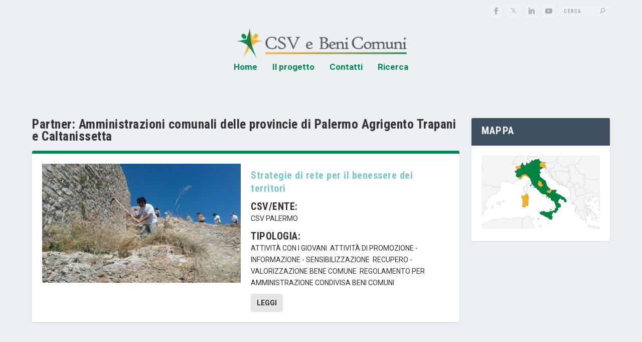

--- FILE ---
content_type: text/css
request_url: https://benicomuni.csvnet.it/wp-content/plugins/interactive-world-maps/includes/responsive.css?ver=1.0.0
body_size: 291
content:
.iwm_map_canvas {
 width:100%;
 display: inline-block;
 position: relative;
 list-style: none;
}
.iwm_map_canvas:after {
    padding-top: 61.7%; 
    display: block;
    content: '';
}
.iwm_map_canvas div[id*='map_canvas_']  {
    position: absolute;
    top: 0; 
    bottom: 0; 
    right: 0; 
    left: 0; 
}




/* Extra CSS for overlaying maps */

#iwm_map_overlay .iwm_data { 
	position:absolute; 
	top:0; 
	left:0; 
	pointer-events:none; 
}


#iwm_map_overlay {
 width:100%;
 display: inline-block;
 position: relative;
 list-style: none;
}

/*
#iwm_map_overlay:after {
    padding-top: 61.7%; 
    display: block;
    content: '';
}
*/


--- FILE ---
content_type: text/css
request_url: https://benicomuni.csvnet.it/wp-content/plugins/interactive-world-maps/styles.css?ver=1.0.0
body_size: 2012
content:

/*

This file controls the CSS of the maps, essentially for the HTML tooltips. 
The maps are generated using the Google Visualization API, specificaly the Geochart:
https://developers.google.com/chart/interactive/docs/gallery/geochart 

Here some of the default CSS rules for the tooltips are overwritten. 
You can customize the visual of the tooltips further editing the classes below.

The tooltips might also inherit some rules from your theme's CSS. 

You can customize your map further with extra CSS. Read more about it here:
http://cmoreira.net/interactive-world-maps-demo/advanced-customization/
In case you need to add custom styles, include them below:

CUSTOM STYLES START
*/

.iwm_map_canvas {

  /*overflow:hidden;*/
 
}


.iwm_map_canvas svg { display:none; }

/* 
Placeholder before the map is loaded
When Visual Composer are being used the 
opacity changes to 1
*/

.iwm_placeholder {
  opacity: 0;
  background-color:#f5f5f5;
  width:100%;
 position: relative;
 list-style: none;
 text-align: center;
 vertical-align: middle;
 padding-top:25%;
 font-size: 0.8em;
}

.iwm_placeholder:after {
    padding-top: 25%; 
    display: block;
    content: '';
}


/* Slightly different placeholder for Cornerstone */
.cs_iwm_placeholder {
  opacity: 1;
  background-color:#f5f5f5;
  width:100%;
 position: relative;
 list-style: none;
 text-align: center;
 vertical-align: middle;
 padding-top:25%;
 font-size: 0.8em;
}

.cs_iwm_placeholder:after {
    padding-top: 25%; 
    display: block;
    content: '';
}


/* CUSTOM STYLES END */

.iwm_map_canvas li {
list-style: none !important;
}

.iwm_map_canvas text {
  stroke-width:0;
  cursor: pointer;
}

/* Reset for images used in the tooltip */

.iwm_map_canvas img {
 border:none;
 padding: 0;
 margin: 0;
 box-shadow: none;
}

/* workaround to prevent blinking when tooltip is hovered 
will make tooltip not clickable, so if you have html links, don't use this
*/
/*
.iwm_map_canvas .google-visualization-tooltip {
 pointer-events:none;
}
*/

/* Overlay maps, make background transparent */
.iwm_data rect { fill:none;}

/* This is the main tooltip class. It's the tooltip wrapper div */
.iwm_map_canvas .google-visualization-tooltip {
  z-index: 9999;
  margin:0;
  padding:8px;
  color:#444;
  word-wrap: normal;
  font-family: inherit;
  margin-right:-50px;
  margin-bottom:-50px;
  box-shadow: none;
  -moz-box-shadow: none;
  -webkit-box-shadow: none;
  font-family: 'Arial';
}

.iwm_map_canvas .google-visualization-tooltip ul, 
.iwm_map_canvas .google-visualization-tooltip li, 
.iwm_map_canvas .google-visualization-tooltip img {
  margin: 0 !important;
  padding: 0 !important;
  border: 0;
  outline: 0;
  font-size: 100%;
  line-height: 1.5em;
  font-size: 1em;
  text-decoration: none;
  vertical-align: baseline;
  list-style: none;
}

.iwm-list li {
  cursor: pointer;
}

.iwm-controls {
  position:absolute;
  z-index: 10;
  -webkit-touch-callout: none;
  -webkit-user-select: none;
  -khtml-user-select: none;
  -moz-user-select: none;
  -ms-user-select: none;
  user-select: none;
  outline: 0;
  background:rgba(255,255,255,0.5);
  border-radius: 2px;
  padding: 2px;
}

.iwm-controls-top-left {

  top:1%;
  left:1%;

}

.iwm-controls-center-left {

  bottom:50%;
  left:1%;

}

.iwm-controls-top-right {

  top:1%;
  right:1%;

}

.iwm-controls-bottom-right {

  bottom:1%;
  right:1%;

}

.iwm-controls-bottom-left {

  bottom:1%;
  left:1%;

}


.iwm-controls-zoom-in, .iwm-controls-zoom-out {
    font-family: Arial, Helvetica, sans-serif;
    border-radius: 2px;
    background: #292929;
    padding: 3px;
    /* margin:3px; */
    color: white;
    cursor: pointer;
    line-height: 10px;
    text-align: center;
    box-sizing: content-box;
    width: 10px;
    height: 10px;
    opacity: 0.7;
}
.iwm-controls-zoom-in {
  margin-bottom:3px;
}

.iwm-controls-zoom-in:hover, .iwm-controls-zoom-out:hover {

  opacity:1;
  background: #303030;

 }

/* zoom styles for overlay maps */
div[id*='iwm_control_'] {
     width:100%;
     display: inline-block;
     position: relative;
     list-style: none;
}

div[id*='iwm_control_']:after {
    padding-top: 61.7%; 
    display: block;
    content: '';
}

div[id*='iwm_control_'] div[id*='iwm_pan_container_'] {

    position: absolute;
    top: 0; 
    bottom: 0; 
    right: 0; 
    left: 0; 

}

/*The content of the tooltip is rendered by the API in an unordered list 
With 2 li entries, one for the title and other for the actual tooltip info.
*/

.iwm_map_canvas .google-visualization-tooltip-item-list {
  list-style-type: none;
  margin: 0;
  padding: 0;
}

.iwm_map_canvas  ul.google-visualization-tooltip-item-list {
  list-style: none;
  margin:0;
  padding:0;
}

.iwm_map_canvas li.google-visualization-tooltip-item {
  list-style: none;
  margin:0;
  padding:0;

}

.iwm_map_canvas .google-visualization-tooltip-item * {
  margin:0;
  padding:0;
  list-style: none;
}

/* This rule controls the Title info */
.iwm_map_canvas .google-visualization-tooltip-item-list,
.iwm_map_canvas .google-visualization-tooltip-item:first-child {
  list-style: none;
  margin:0;
  padding:0;
}


@media only screen and (max-width: 768px) {
   .iwm-controls {
      vertical-align: middle;
      text-align: center;
   }
   .iwm-controls-zoom-in, .iwm-controls-zoom-out {
        font-size:2em;
        padding: 10px 5px;
        text-align: center;
        width:auto;
        height:auto;

    }
}

/* to hide tooltip title */
/*
.iwm_map_canvas .google-visualization-tooltip-item:first-child { display:none;}
*/


/* Google Defaults */

/*
.google-visualization-tooltip-action: hover {
  background-color: #eeeeee;
}
.google-visualization-tooltip {
  border:solid 1px #bdbdbd;
  border-radius: 2px;
  background-color: white;
  position: absolute;
  font-size: 12px;
  padding: 0px;
  box-shadow: 0px 2px 2px 0px rgba(204, 204, 204, 0.6);
  -moz-box-shadow: 0px 2px 2px 0px rgba(204, 204, 204, 0.6);
  -webkit-box-shadow: 0px 2px 2px 0px rgba(204, 204, 204, 0.6);
}

.google-visualization-tooltip-item-list {
  list-style-type: none;
  margin: 1em 0 1em 0;
  padding: 0em;
}
.google-visualization-tooltip-item {
  margin: 0.65em 0em 0.65em 0em;
  padding: 0em 2em 0em 1em;
}
.google-visualization-tooltip-item-list
.google-visualization-tooltip-item:first-child {
  margin: 1em 0em 1em 0em;
}


*/


--- FILE ---
content_type: text/javascript
request_url: https://www.gstatic.com/charts/regioncoder/0/geocodes/it.js
body_size: 5631
content:
// Copyright 2008 Google Inc.
// All Rights Reserved.

(function() {
  var results = {"crotone": "IT-KR", "\u932b\u8036\u7d0d": "IT-SI", "brindisi": "IT-BR", "rom": "IT-RM", "\uc0ac\uc0ac\ub9ac": "IT-SS", "\ubc00\ub77c\ub178": "IT-MI", "\u5b89\u79d1\u7d0d": "IT-AN", "\u7ef4\u535a\u74e6\u4f26\u8482\u4e9a": "IT-VV", "lecho": "IT-LC", "\ub85c\ube44\uace0": "IT-RO", "\u85a9\u840a\u8afe": "IT-SA", "\u6208\u91cc\u9f50\u4e9a": "IT-GO", "\ube0c\ub9b0\ub514\uc2dc": "IT-BR", "venice": "IT-VE", "\ud3ec\ub974\ub370\ub178\ub124": "IT-PN", "\u4e9e\u7387\u5229\u6bd4\u53f8\u8afe": "IT-AP", "\u514b\u7f57\u6258\u5185": "IT-KR", "\u30a2\u30ec\u30c3\u30b5\u30f3\u30c9\u30ea\u30a2": "IT-AL", "\u6bd4\u57c3\u62c9": "IT-BI", "\ud30c\ub974\ub9c8": "IT-PR", "\u7279\u4f26\u6258": "IT-TN", "olbia-tempio": "IT-OT", "\u52aa\u5965\u7f57": "IT-NU", "\ud0a4\uc5d0\ud2f0": "IT-CH", "\u99ac\u5207\u62c9\u5854": "IT-MC", "\u8bfa\u74e6\u62c9": "IT-NO", "\u30a2\u30ec\u30c3\u30c4\u30a9": "IT-AR", "\u963f\u97e6\u5229\u8bfa": "IT-AV", "\ube44\ubcf4 \ubc1c\ub80c\uc2dc\uc544": "IT-VV", "\u56e0\u4f69\u91cc\u4e9a": "IT-IM", "livorno": "IT-LI", "syracuse": "IT-SR", "\u7279\u62c9\u5e15\u5c3c": "IT-TP", "friuli-venezia giulia": "IT-36", "\u30ec\u30c3\u30b3": "IT-LC", "\u30e9\u30b0\u30fc\u30b5": "IT-RG", "lazio": "IT-62", "\u30ab\u30bf\u30fc\u30cb\u30a2": "IT-CT", "\ub77c \uc2a4\ud398\uc9c0\uc544": "IT-SP", "\u9a6c\u8428": "IT-MS", "\u8335\u57f9\u9e97\u4e9e": "IT-IM", "\u677e\u5fb7\u91cc\u5967": "IT-SO", "chieti": "IT-CH", "tur\u00edn": "IT-TO", "pescara": "IT-PE", "\u7562\u65af\u591a\u96c5": "IT-PT", "\u5854\u5170\u6258": "IT-TA", "\ub9ac\ubcf4\ub974\ub178": "IT-LI", "\u30a4\u30f3\u30da\u30ea\u30a2": "IT-IM", "\ud53c\ub80c\uccb4": "IT-FI", "per\u00fagia": "IT-PG", "\u05e4\u05e8\u05d5\u05e1\u05d9\u05e0\u05d5\u05df": "IT-FR", "\ubca0\ub85c\ub098": "IT-VR", "\u62c9\u65af\u4f69\u9f50\u4e9a": "IT-SP", "sondrio": "IT-SO", "lodi": "IT-LO", "\u4f69\u9b6f\u5409\u4e9e": "IT-PG", "\u54e5\u859b\u5716": "IT-GR", "cuneo": "IT-CN", "\u97e6\u5c14\u5df4\u8bfa\u5e93\u65af\u5965\u5965\u7d22\u62c9": "IT-VB", "\u67cf\u723e\u99ac": "IT-PR", "\u96f7\u7126\u5361\u62c9\u5e03\u91cc\u4e9a": "IT-RC", "\ub808\uc9c0\uc624 \uc5d0\ubc00\ub9ac\uc544": "IT-RE", "syracus": "IT-SR", "\ud0c0\ub780\ud1a0": "IT-TA", "\ud2b8\ub808\ube44\uc18c": "IT-TV", "\u514b\u5217\u8499\u7d0d": "IT-CR", "\ub77c\ubca0\ub098": "IT-RA", "\u30d9\u30cd\u30f4\u30a7\u30f3\u30c8": "IT-BN", "\u70cf\u8fea\u5167": "IT-UD", "\ucf54\uc13c\uc790": "IT-CS", "\u6069\u7d0d": "IT-EN", "\u70ed\u90a3\u4e9a": "IT-GE", "\u7562\u6c99\u7f85": "IT-PS", "\ud504\ub85c\uc2dc\ub178\ub124": "IT-FR", "\u5217\u8482": "IT-RI", "alexandrie": "IT-AL", "parme": "IT-PR", "\ub178\ubc14\ub77c": "IT-NO", "parma": "IT-PR", "sienna": "IT-SI", "\u5df4\u91cc": "IT-BA", "sienne": "IT-SI", "\ub77c\ud2f0\ub098": "IT-LT", "\ud30c\ub450\uc544": "IT-PD", "florence": "IT-FI", "\u4f69\u65af\u5361\u62c9": "IT-PE", "\u6ce2\u4ee3\u8bfa\u5185": "IT-PN", "florencia": "IT-FI", "asti": "IT-AT", "\u4e9a\u5386\u5c71\u5fb7\u91cc\u4e9a": "IT-AL", "\u30ea\u30a8\u30c6\u30a3": "IT-RI", "mod\u00e8ne": "IT-MO", "alessandria": "IT-AL", "piemonte": "IT-21", "triest": "IT-TS", "turin": "IT-TO", "turim": "IT-TO", "\u30c8\u30ec\u30f3\u30c8": "IT-TN", "\ube44\uc13c\uc790": "IT-VI", "\ud3ec\uc9c0\uc544": "IT-FG", "\u30dc\u30ed\u30fc\u30cb\u30e3": "IT-BO", "\u8d1d\u52a0\u83ab": "IT-BG", "\ub808\ucf54": "IT-LC", "\u30ca\u30f4\u30a1\u30fc\u30e9": "IT-NO", "\u5361\u5854\u5c3c\u4e9e": "IT-CT", "\u5361\u5854\u5c3c\u4e9a": "IT-CT", "\uc624\ub9ac\uc2a4\ud0c0\ub178": "IT-OR", "\u30ab\u30ea\u30a2\u30fc\u30ea": "IT-CA", "\u8d1d\u5362\u8bfa": "IT-BL", "v\u00e9rone": "IT-VR", "mantoue": "IT-MN", "\u5f17\u7f85\u897f\u8afe\u5167": "IT-FR", "\u30a2\u30aa\u30b9\u30bf": "IT-AO", "\u4f5b\u7f85\u502b\u65af": "IT-FI", "\ubca0\ub974\ubc14\ub178 \ucfe0\uc2dc\uc624 \uc624\uc194\ub77c": "IT-VB", "carbonia-iglesias": "IT-CI", "\u5e15\u7ef4\u4e9a": "IT-PV", "pise": "IT-PI", "\u30de\u30c3\u30b5": "IT-MS", "brescia": "IT-BS", "\u30b3\u30bb\u30f3\u30c4\u30a1": "IT-CS", "\u30de\u30f3\u30c1\u30e5\u30a2": "IT-MN", "\u7279\u91cc\u65af\u8482": "IT-TS", "c\u00f4me": "IT-CO", "\u9a6c\u5207\u62c9\u5854": "IT-MC", "\uc190\ub4dc\ub9ac\uc624": "IT-SO", "\u30d5\u30a9\u30c3\u30b8\u30a2": "IT-FG", "\u535a\u6d1b\u5c3c\u4e9a": "IT-BO", "\ubca0\ub974\uac00\ubaa8": "IT-BG", "\ub9c8\uc2f8": "IT-MS", "\u58a8\u897f\u62ff": "IT-ME", "\u5e03\u6797\u8fea\u897f": "IT-BR", "vibo valentia": "IT-VV", "trieste": "IT-TS", "aoste": "IT-AO", "reggio emilia": "IT-RE", "aosta": "IT-AO", "\u5df4\u52d2\u6469": "IT-PA", "\ud398\ub8e8\uc9c0\uc544": "IT-PG", "\u30a2\u30b9\u30b3\u30ea \u30d4\u30c1\u30a7\u30ce": "IT-AP", "\uce74\uc138\ub974\ud0c0": "IT-CE", "\u71b1\u90a3\u4e9e": "IT-GE", "umbria": "IT-55", "\u30af\u30ec\u30e2\u30ca": "IT-CR", "\u5361\u723e\u5854\u5c3c\u585e\u5854": "IT-CL", "padua": "IT-PD", "pistoia": "IT-PT", "\u6c99\u5f17\u7d0d": "IT-SV", "\u30d5\u30a3\u30ec\u30f3\u30c4\u30a7": "IT-FI", "\u30f4\u30a3\u30c1\u30a7\u30f3\u30c4\u30a1": "IT-VI", "\u30a2\u30f4\u30a7\u30ea\u30fc\u30ce": "IT-AV", "vercelli": "IT-VC", "pisa": "IT-PI", "\u5f17\u7f57\u897f\u8bfa\u5185\u7701": "IT-FR", "isernia": "IT-IS", "\uba54\uc2dc\ub098": "IT-ME", "\uc544\ubca8\ub9ac\ub178": "IT-AV", "\u30ec\u30c3\u30b8\u30aa \u30a8\u30df\u30ea\u30a2": "IT-RE", "tarente": "IT-TA", "\u5f17\u5229-\u585e\u6cfd\u7eb3": "IT-FO", "\u5361\u5229\u4e9a\u91cc": "IT-CA", "\uce7c\ud0c0\ub2c8\uc138\ud0c0": "IT-CL", "trentino-alto adige": "IT-32", "\u5e93\u5185\u5965": "IT-CN", "\uce74\ud0c0\ub2c8\uc544": "IT-CT", "\u6ce2\u5766\u5bdf": "IT-PZ", "\u30ea\u30f4\u30a9\u30eb\u30ce": "IT-LI", "enna": "IT-EN", "emilia-romagna": "IT-45", "\u30a2\u30f3\u30b3\u30ca": "IT-AN", "\u30d5\u30a7\u30e9\u30fc\u30e9": "IT-FE", "pavie": "IT-PV", "veneza": "IT-VE", "pavia": "IT-PV", "\u76ae\u65af\u6258\u4e9a": "IT-PT", "\uc548\ucf54\ub098": "IT-AN", "p\u00e9rouse": "IT-PG", "plaisance": "IT-PC", "\ud53c\uc544\uc13c\uc790": "IT-PC", "\ucf54\ubaa8": "IT-CO", "\u30f4\u30a3\u30c6\u30eb\u30dc": "IT-VT", "treviso": "IT-TV", "\u30c8\u30ea\u30ce": "IT-TO", "imperia": "IT-IM", "\uce78\ud0c0\uc790\ub85c": "IT-CZ", "\u8428\u83b1\u8bfa": "IT-SA", "\ud14c\ub77c\ubaa8": "IT-TE", "\u30e9 \u30b9\u30da\u30c4\u30a3\u30a2": "IT-SP", "\u4f69\u8428\u7f57": "IT-PS", "\ub808\uc9c0\uc624 \uce7c\ub77c\ube0c\ub9ac\uc544": "IT-RC", "g\u00e9nova": "IT-GE", "\u6d1b\u8fea": "IT-LO", "genoa": "IT-GE", "lucca": "IT-LU", "\u4e9e\u6b77\u5c71\u5927": "IT-AL", "foggia": "IT-FG", "\u30ad\u30a8\u30c6\u30a3": "IT-CH", "campania": "IT-72", "\ub9ac\uc5d0\ud2f0": "IT-RI", "cat\u00e2nia": "IT-CT", "\ubc14\ub9ac": "IT-BA", "\u5eab\u5167\u5967": "IT-CN", "\ud06c\ub85c\ud1a0\ub124": "IT-KR", "\u79d1\u68ee\u624e": "IT-CS", "\u30e9\u30af\u30a4\u30c3\u30e9": "IT-AQ", "\u30d9\u30eb\u30fc\u30ce": "IT-BL", "\uc2dc\ub77c\ucfe0\uc0ac": "IT-SR", "\u30d7\u30e9\u30fc\u30c8": "IT-PO", "\ucfe0\ub124\uc624": "IT-CN", "\ub808\uccb4": "IT-LE", "\u62c9\u6eab\u90a3": "IT-RA", "\u827e\u7dad\u5229\u5974": "IT-AV", "\u5967\u91cc\u65af\u4ed6\u8afe": "IT-OR", "siena": "IT-SI", "\u62c9\u8482\u7eb3": "IT-LT", "veneti\u00eb": "IT-VE", "\u30bd\u30f3\u30c9\u30ea\u30aa": "IT-SO", "\u30ea\u30df\u30cb": "IT-RN", "toscana": "IT-52", "\uc81c\ub178\uc544": "IT-GE", "\ub9c8\uccb4\ub77c\ud0c0": "IT-MC", "caltanissetta": "IT-CL", "ragusa": "IT-RG", "\u9521\u8036\u7eb3": "IT-SI", "turijn": "IT-TO", "raguse": "IT-RG", "\u7f85\u99ac": "IT-RM", "napoli": "IT-NA", "cremona": "IT-CR", "\u5e15\u5c14\u9a6c": "IT-PR", "\uc784\ud398\ub9ac\uc544": "IT-IM", "b\u00e9rgamo": "IT-BG", "\ub77c\ud0ac\ub77c": "IT-AQ", "venedig": "IT-VE", "\ub85c\ub514": "IT-LO", "\u7f57\u9a6c": "IT-RM", "\u30d1\u30f4\u30a3\u30a2": "IT-PV", "\u62c9\u53e4\u6492": "IT-RG", "bolonha": "IT-BO", "\u8d1d\u5185\u6587\u6258": "IT-BN", "br\u00e9scia": "IT-BS", "venezia": "IT-VE", "genova": "IT-GE", "napels": "IT-NA", "\u6cf0\u62c9\u83ab": "IT-TE", "\u30b7\u30e9\u30af\u30fc\u30b6": "IT-SR", "\ub204\uc624\ub85c": "IT-NU", "bologna": "IT-BO", "anc\u00f4me": "IT-AN", "bologne": "IT-BO", "savone": "IT-SV", "\u97e6\u5c14\u5207\u5229": "IT-VC", "savona": "IT-SV", "\u4e9e\u65af\u5824": "IT-AT", "messine": "IT-ME", "\u30d6\u30ec\u30b9\u30ad\u30a2": "IT-BS", "messina": "IT-ME", "salerno": "IT-SA", "\u30f4\u30a1\u30ec\u30fc\u30bc": "IT-VA", "modena": "IT-MO", "\u6469\u5fb7\u7eb3": "IT-MO", "\u683c\u7f57\u585e\u6258": "IT-GR", "rieti": "IT-RI", "g\u00eanova": "IT-GE", "bergamo": "IT-BG", "bergame": "IT-BG", "massa-carrara": "IT-MS", "ascoli piceno": "IT-AP", "\u30b5\u30f4\u30a9\u30ca": "IT-SV", "puglia": "IT-75", "bozen": "IT-BZ", "verceil": "IT-VC", "vall\u00e9e d'aoste": "IT-23", "viterbo": "IT-VT", "trento": "IT-TN", "rimini": "IT-RN", "aquil\u00e9e": "IT-AQ", "\u30c6\u30e9\u30e2": "IT-TE", "\u6bd4\u8036\u62c9": "IT-BI", "\u30d3\u30a8\u30e9": "IT-BI", "\uc544\uc2a4\ud2f0": "IT-AT", "\ub9cc\ud22c\uc544": "IT-MN", "nuoro": "IT-NU", "\ubca0\ub974\uccbc\ub9ac": "IT-VC", "trient": "IT-TN", "\u30b5\u30c3\u30b5\u30fc\u30ea": "IT-SS", "\u5b89\u79d1\u7eb3": "IT-AN", "\u99ac\u85a9": "IT-MS", "rome": "IT-RM", "massa": "IT-MS", "latina": "IT-LT", "\u7c73\u862d": "IT-MI", "\u66fc\u5716\u4e9e": "IT-MN", "\u62c9\u4e01\u7d0d": "IT-LT", "\u30d4\u30a2\u30c1\u30a7\u30f3\u30c4\u30a1": "IT-PC", "molise": "IT-67", "\u30aa\u30ea\u30b9\u30bf\u30fc\u30ce": "IT-OR", "\u963f\u683c\u91cc\u771f\u6258": "IT-AG", "varese": "IT-VA", "\u798f\u8d3e": "IT-FG", "verbano-cusio-ossola": "IT-VB", "\u8cbb\u62c9\u62ff": "IT-FE", "\u30de\u30c6\u30fc\u30e9": "IT-MT", "\u6bd4\u85a9": "IT-PI", "mantua": "IT-MN", "\u7684\u91cc\u96c5\u65af\u7279": "IT-TS", "\u4f0a\u585e\u5c14\u5c3c\u4e9a": "IT-IS", "la spezia": "IT-SP", "belluno": "IT-BL", "mailand": "IT-MI", "campobasso": "IT-CB", "\ube0c\ub808\uc2a4\uce58\uc544": "IT-BS", "milano": "IT-MI", "\u05e4\u05d5\u05e8\u05dc\u05d9-\u05e6\u05e1\u05e0\u05d4": "IT-FO", "\uc544\ub808\ucabc": "IT-AR", "\u963f\u65af\u8482": "IT-AT", "ferrare": "IT-FE", "valle d'aosta": "IT-23", "ferrara": "IT-FE", "\u30f4\u30a7\u30cd\u30c4\u30a3\u30a2": "IT-VE", "\u57fa\u4e9e\u63d0": "IT-CH", "\u5df4\u52d2\u83ab": "IT-PA", "\u8c9d\u52a0\u6469": "IT-BG", "\uc544\uc2a4\ucf5c\ub9ac \ud53c\uccb4\ub178": "IT-AP", "\u7f57\u7ef4\u6208": "IT-RO", "mil\u00e1n": "IT-MI", "terni": "IT-TR", "\u30b4\u30ea\u30c4\u30a3\u30a2": "IT-GO", "\u7279\u5c3c": "IT-TR", "\ud2b8\ub9ac\uc5d0\uc2a4\ud14c": "IT-TS", "\ud53c\uc0ac": "IT-PI", "\ubca0\ub124\ubca4\ud1a0": "IT-BN", "\u30da\u30b5\u30ed": "IT-PS", "florenz": "IT-FI", "\u30e2\u30c7\u30ca": "IT-MO", "\ubcfc\ub85c\ub0d0": "IT-BO", "florens": "IT-FI", "\u62c9\u5409\u6b50\u5361\u62c9\u5e03\u91cc\u4e9e": "IT-RC", "\u5361\u9ed8": "IT-CO", "\u30ec\u30c3\u30b8\u30aa \u30ab\u30e9\u30d6\u30ea\u30a2": "IT-RC", "\u4f2f\u5df4\u8afe-\u5eab\u897f\u6b50-\u6b50\u85a9\u62c9": "IT-VB", "\ub9c8\ud14c\ub77c": "IT-MT", "\u30ab\u30eb\u30bf\u30cb\u30bb\u30c3\u30bf": "IT-CL", "cr\u00e9mone": "IT-CR", "\ubca8\ub8e8\ub178": "IT-BL", "sardegna": "IT-88", "firenze": "IT-FI", "teramo": "IT-TE", "pesaro e urbino": "IT-PS", "\u30bf\u30e9\u30f3\u30c8": "IT-TA", "bolzano": "IT-BZ", "\ud30c\ube44\uc544": "IT-PV", "\u30eb\u30c3\u30ab": "IT-LU", "\u74e6\u96f7\u6cfd": "IT-VA", "\u7dad\u7279\u6ce2": "IT-VT", "\ud06c\ub808\ubaa8\ub098": "IT-CR", "\u6c99\u6c99\u91cc": "IT-SS", "\u99ac\u7279\u62c9": "IT-MT", "agrigento": "IT-AG", "\u30d1\u30c9\u30a5\u30a2": "IT-PD", "\u970d\u6cbb\u4e9e": "IT-FG", "agrigente": "IT-AG", "\u30dd\u30c6\u30f3\u30c4\u30a1": "IT-PZ", "bari": "IT-BA", "\u8c9d\u5167\u6587\u6258": "IT-BN", "\u79d1\u83ab": "IT-CO", "\u96f7\u7126\u827e\u7c73\u5229\u4e9a": "IT-RE", "sassari": "IT-SS", "\uc0b4\ub808\ub974\ub178": "IT-SA", "\u30a4\u30bc\u30eb\u30cb\u30a2": "IT-IS", "\u8d39\u62c9\u62c9": "IT-FE", "\u5965\u91cc\u65af\u5854\u8bfa": "IT-OR", "\u745e\u5409\u6b50\u827e\u5bc6\u8389\u4e9e": "IT-RE", "\u30d6\u30ea\u30f3\u30c7\u30a3\u30c1": "IT-BR", "\uc544\uadf8\ub9ac\uc820\ud1a0": "IT-AG", "venise": "IT-VE", "prato": "IT-PO", "potenza": "IT-PZ", "trapani": "IT-TP", "\u30ed\u30fc\u30de": "IT-RM", "\u30a6\u30c7\u30a3\u30fc\u30cd": "IT-UD", "\u7ef4\u7f57\u7eb3": "IT-VR", "como": "IT-CO", "catane": "IT-CT", "\u30da\u30eb\u30fc\u30b8\u30e3": "IT-PG", "cortone": "IT-KR", "genua": "IT-GE", "\u7c73\u5170": "IT-MI", "sicilia": "IT-82", "n\u00e1poles": "IT-NA", "\u6ce2\u723e\u5fb7\u8afe\u8076": "IT-PN", "\u8afe\u7f85": "IT-NU", "pesaro": "IT-PS", "piacenza": "IT-PC", "\u83b1\u79d1": "IT-LC", "\uc774\uc138\ub974\ub2c8\uc544": "IT-IS", "\ubaa8\ub370\ub098": "IT-MO", "\u963f\u65af\u79d1\u5229\u76ae\u5207\u8bfa": "IT-AP", "medio campidano": "IT-VS", "\u30b8\u30a7\u30ce\u30a2": "IT-GE", "\u5a01\u5c3c\u65af": "IT-VE", "oristano": "IT-OR", "\ud3ec\ud150\uc790": "IT-PZ", "\u30ca\u30dd\u30ea": "IT-NA", "\u74e6\u96f7\u65af": "IT-VA", "\u62c9\u65af\u4f69\u9f4a\u4e9e": "IT-SP", "\u30a8\u30f3\u30ca": "IT-EN", "\u30af\u30cd\u30aa": "IT-CN", "tr\u00e9vise": "IT-TV", "\u9ad8\u745e\u8332": "IT-GO", "\u30a2\u30b9\u30c6\u30a3": "IT-AT", "naples": "IT-NA", "lecco": "IT-LC", "\u30af\u30ed\u30c8\u30fc\u30cd": "IT-KR", "\u7dad\u7434\u5bdf": "IT-VI", "\ube44\ud14c\ub974\ubcf4": "IT-VT", "lecce": "IT-LE", "siracusa": "IT-SR", "abruzzo": "IT-65", "\u30e9\u30c6\u30a3\u30fc\u30ca": "IT-LT", "\u30df\u30e9\u30ce": "IT-MI", "\uc2dc\uc5d0\ub098": "IT-SI", "catania": "IT-CT", "marche": "IT-57", "\u574e\u6ce2\u5df4\u7d22": "IT-CB", "\ub77c\uad6c\uc0ac": "IT-RG", "\u30d5\u30a9\u30eb\u30ea \u30c1\u30a7\u30bc\u30fc\u30ca": "IT-FO", "\u30b7\u30a8\u30ca": "IT-SI", "\u8afe\u74e6\u90a3": "IT-NO", "\u67cf\u62c9\u6258": "IT-PO", "floren\u00e7a": "IT-FI", "venecia": "IT-VE", "\u5f7c\u65af\u5361\u83ef": "IT-PE", "m\u00f3dena": "IT-MO", "\u514b\u7f85\u6258\u5167": "IT-KR", "\u62c9\u97e6\u7eb3": "IT-RA", "\u514b\u96f7\u83ab\u7eb3": "IT-CR", "\uc544\uc624\uc2a4\ud0c0": "IT-AO", "\u666e\u62c9\u6258": "IT-PO", "\u30b0\u30ed\u30c3\u30bb\u30fc\u30c8": "IT-GR", "\u043f\u0440\u043e\u0432\u0438\u043d\u0446\u0438\u044f \u0444\u043e\u0440\u043b\u0438-\u0447\u0435\u0437\u0435\u043d\u0430": "IT-FO", "\u840a\u5207": "IT-LE", "\u30ec\u30c3\u30c1\u30a7": "IT-LE", "milaan": "IT-MI", "\u5361\u5c14\u5854\u5c3c\u585e\u5854": "IT-CL", "ancona": "IT-AN", "\u666e\u5766\u6c99": "IT-PZ", "arezzo": "IT-AR", "forl\u00ec-cesena": "IT-FO", "lucques": "IT-LU", "novara": "IT-NO", "\u30ed\u30fc\u30c7\u30a3": "IT-LO", "novare": "IT-NO", "\uadf8\ub85c\uc138\ud1a0": "IT-GR", "bolonia": "IT-BO", "\u9a6c\u6cf0\u62c9": "IT-MT", "frosinone": "IT-FR", "\ubca0\ub2c8\uc2a4": "IT-VE", "viterbe": "IT-VT", "\uc5d0\ub098": "IT-EN", "\u5e15\u7dad\u4e9e": "IT-PV", "b\u00e9n\u00e9vent": "IT-BN", "\u90fd\u9748": "IT-TO", "\u5361\u91cc\u4e9e\u91cc": "IT-CA", "\u5361\u5766\u624e\u7f57": "IT-CZ", "\ud504\ub77c\ud1a0": "IT-PO", "rovigo": "IT-RO", "roma": "IT-RM", "\ub9ac\ubbf8\ub2c8": "IT-RN", "\u30d5\u30ed\u30b8\u30ce\u30fc\u30cd": "IT-FR", "\u76ae\u8fb0\u672d": "IT-PC", "\u30d9\u30eb\u30ac\u30e2": "IT-BG", "\u7dad\u6ce2\u74e6\u502b\u63d0\u96c5": "IT-VV", "\u6bd4\u8428": "IT-PI", "rooma": "IT-RM", "perugia": "IT-PG", "\u90a3\u4e0d\u52d2\u65af": "IT-NA", "\u535a\u675c\u74e6": "IT-PD", "\ud314\ub808\ub974\ubaa8": "IT-PA", "\u745e\u8036": "IT-RI", "\ub098\ud3f4\ub9ac": "IT-NA", "\u30c6\u30eb\u30cb": "IT-TR", "\u7279\u96f7\u7ef4\u7d22": "IT-TV", "\u66fc\u56fe\u4e9a": "IT-MN", "\u4e4c\u8fea\u5185": "IT-UD", "\u30ab\u30bc\u30eb\u30bf": "IT-CE", "\u4f5b\u7f57\u4f26\u8428": "IT-FI", "\u30e9\u30d9\u30f3\u30ca": "IT-RA", "bielle": "IT-BI", "biella": "IT-BI", "\u91cc\u7c73\u5c3c": "IT-RN", "\u0444\u0440\u043e\u0437\u0438\u043d\u043e\u043d\u0435": "IT-FR", "\uce84\ud3ec\ubc14\uc3d8": "IT-CB", "\u7279\u5c14\u5c3c": "IT-TR", "\ube44\uc5d8\ub77c": "IT-BI", "\u30f4\u30a3\u30fc\u30dc \u30f4\u30a1\u30ec\u30f3\u30c6\u30a3\u30a2": "IT-VV", "\u932b\u62c9\u5eab\u838e": "IT-SR", "\u30d1\u30eb\u30de": "IT-PR", "ogliastra": "IT-OG", "palermo": "IT-PA", "padoue": "IT-PD", "\u7ef4\u7434\u5bdf": "IT-VI", "palerme": "IT-PA", "\u83ab\u5fb7\u7d0d": "IT-MO", "\u4e9e\u53e4\u62c9": "IT-AQ", "\ud398\uc0ac\ub85c": "IT-PS", "\u30d4\u30b9\u30c8\u30a4\u30a2": "IT-PT", "trente": "IT-TN", "\ud14c\ub974\ub2c8": "IT-TR", "\u90fd\u7075": "IT-TO", "\u9521\u62c9\u5e93\u8428": "IT-SR", "\ud1a0\ub9ac\ub178": "IT-TO", "\u30c8\u30ea\u30a8\u30b9\u30c6": "IT-TS", "\u7279\u862d\u591a": "IT-TN", "\u30f4\u30a7\u30eb\u30d0\u30ce \u30af\u30ba\u30a3\u30aa \u30aa\u30c3\u30bd\u30e9": "IT-VB", "\u6cf0\u862d\u5ea6": "IT-TA", "syrakusa": "IT-SR", "\u5965\u65af\u5854": "IT-AO", "\u30d0\u30ea": "IT-BA", "\u30c8\u30ec\u30f4\u30a3\u30bd": "IT-TV", "\u30a2\u30b0\u30ea\u30b8\u30a7\u30f3\u30c8": "IT-AG", "avellino": "IT-AV", "\ud2b8\ub77c\ud30c\ub2c8": "IT-TP", "grosseto": "IT-GR", "vicenza": "IT-VI", "\u30da\u30b9\u30ab\u30fc\u30e9": "IT-PE", "\u9ea5\u661f\u90a3": "IT-ME", "veneto": "IT-34", "reggio calabria": "IT-RC", "\u4f0a\u8056\u5c3c\u4e9e": "IT-IS", "\u30d0\u30eb\u30c4\u30a1\u30fc\u30ce": "IT-BZ", "\ud3ec\ub97c\ub9ac \uccb4\uc81c\ub098": "IT-FO", "\u6ce2\u723e\u67e5\u8afe": "IT-BZ", "\u5361\u585e\u5854": "IT-CE", "\u7279\u62c9\u6f58\u5c3c": "IT-TP", "\u5362\u5361": "IT-LU", "\u30ed\u30f4\u30a3\u30fc\u30b4": "IT-RO", "cosenza": "IT-CS", "\u963f\u96f7\u4f50": "IT-AR", "\ub8e8\uce74": "IT-LU", "\ud2b8\ub80c\ud1a0": "IT-TN", "udine": "IT-UD", "\u4f69\u9c81\u8d3e": "IT-PG", "basilicata": "IT-77", "\u83b1\u5207": "IT-LE", "\u76ae\u4e9a\u7434\u5bdf": "IT-PC", "lombardia": "IT-25", "cagliari": "IT-CA", "torino": "IT-TO", "matera": "IT-MT", "reggio de calabre": "IT-RC", "pordenone": "IT-PN", "\u5361\u5766\u6c99\u5974": "IT-CZ", "\u535a\u5c14\u624e\u8bfa": "IT-BZ", "\u8428\u6c83\u7eb3": "IT-SV", "\uc6b0\ub514\ub124": "IT-UD", "\u5e15\u591a\u74e6": "IT-PD", "var\u00e8se": "IT-VA", "\ud53c\uc2a4\ud1a0\uc774\uc544": "IT-PT", "\u5e03\u96f7\u897f\u4e9a": "IT-BS", "\u5e03\u96f7\u897f\u4e9e": "IT-BS", "benevento": "IT-BN", "bellune": "IT-BL", "\u30dd\u30eb\u30c7\u30ce\u30fc\u30cd": "IT-PN", "\u30e1\u30c3\u30b7\u30fc\u30ca": "IT-ME", "caserte": "IT-CE", "\u30cc\u30aa\u30fc\u30ed": "IT-NU", "caserta": "IT-CE", "\u7ef4\u6cf0\u535a": "IT-VT", "\u9ad8\u65b0\u6c99": "IT-CS", "\u57fa\u8036\u8482": "IT-CH", "\u30f4\u30a7\u30eb\u30c1\u30a7\u30c3\u30ea": "IT-VC", "\u30ab\u30bf\u30f3\u30c4\u30a1\u30ed": "IT-CZ", "salerne": "IT-SA", "\u963f\u683c\u5229\u771f\u6258": "IT-AG", "\u8428\u8428\u91cc": "IT-SS", "\u6ce2\u9686\u90a3": "IT-BO", "calabria": "IT-78", "trentino-s\u00fcdtirol": "IT-32", "\uc0ac\ubcf4\ub098": "IT-SV", "p\u00e1dua": "IT-PD", "\ubcfc\uc790\ub178": "IT-BZ", "reggio d'emilie": "IT-RE", "\u5967\u65af\u5854": "IT-AO", "\u30b5\u30ec\u30eb\u30ce": "IT-SA", "padova": "IT-PD", "\ud398\ub77c\ub77c": "IT-FE", "\u840a\u9ad8": "IT-LC", "\u7dad\u897f\u91cc": "IT-VC", "milan": "IT-MI", "\u8def\u5361": "IT-LU", "\ud398\uc2a4\uce74\ub77c": "IT-PE", "tri\u00ebst": "IT-TS", "ravena": "IT-RA", "neapel": "IT-NA", "g\u00eanes": "IT-GE", "\u7f85\u7dad\u6208": "IT-RO", "l'aquila": "IT-AQ", "\uace0\ub9ac\uc9c0\uc544": "IT-GO", "\u91cc\u7a9d\u90a3": "IT-LI", "\u62c9\u53e4\u8428": "IT-RG", "mil\u00e3o": "IT-MI", "\u7dad\u6d1b\u7d0d": "IT-VR", "\u30d4\u30b5": "IT-PI", "\u30c8\u30e9\u30d1\u30fc\u30cb": "IT-TP", "ravenne": "IT-RA", "ravenna": "IT-RA", "\ubc14\ub808\uc138": "IT-VA", "\u30d1\u30ec\u30eb\u30e2": "IT-PA", "\u8c9d\u76e7\u8afe": "IT-BL", "\u30de\u30c1\u30a7\u30e9\u30fc\u30bf": "IT-MC", "verona": "IT-VR", "mantova": "IT-MN", "\u30b3\u30e2": "IT-CO", "\u30ab\u30f3\u30dd\u30d0\u30c3\u30bd": "IT-CB", "\uc54c\ub808\uc0b0\ub4dc\ub9ac\uc544": "IT-AL", "liguria": "IT-42", "\u7279\u96f7\u7dad\u7d22": "IT-TV", "m\u00e2ntua": "IT-MN", "livourne": "IT-LI", "macerata": "IT-MC", "\u5229\u4f5b\u8afe": "IT-LI", "\ub85c\ub9c8": "IT-RM", "taranto": "IT-TA", "catanzaro": "IT-CZ", "\u7279\u83ef\u83ab": "IT-TE", "\u6851\u5fb7\u745e": "IT-SO", "tarante": "IT-TA", "gorizia": "IT-GO", "\uce74\uae00\ub9ac\uc544\ub9ac": "IT-CA", "\u30f4\u30a7\u30ed\u30fc\u30ca": "IT-VR"};
  gviz.util.RegionCoder.dictionaryReady('it', results);
})();


--- FILE ---
content_type: application/javascript
request_url: https://benicomuni.csvnet.it/wp-content/plugins/interactive-world-maps/includes/shortcode.js?ver=66
body_size: 7308
content:
//object to store map data
//can be used in the future to store more map specific data
var iwmMapObj = [];
var iwmgeocharts = [];
var apiversion = iwmparam[0]['apiversion'];
var iwmdata = [];
var iwmoptions = [];
//var apiversion = "1.1";


//We're loading version 42 of the API, latest version had bugs for text labels 
google.charts.load('42', {
    packages: ['geochart']
});
google.charts.setOnLoadCallback(iwm_init);

//var options = {packages: ['geochart'], callback : iwmDrawVisualization};
//google.load('visualization', '1', options);


function iwm_init() {

	for (var key in iwmparam) {
	    //zoom controls init
		var controls = iwmparam[key]['controls'];
		if(controls) {
			iwm_zoom(iwmparam[key]['id'],iwmparam[key]['controls_position'],iwmparam[key]['overlay']);
		}
	}

	iwmDrawVisualization();
}


function iwmDrawVisualization(skipNotVisible) {

    if (typeof google.visualization != "undefined") {

        var data = {};
        var values = {};
        var listener_actions = {};
        var listener_custom = {};
        var identifier = {};

        for (var key in iwmparam) {

            var mapid = iwmparam[key]['id'];

            if (skipNotVisible && iwmMapObj[mapid] && !iwmMapObj[mapid].div.is(':visible')) {
                continue;
            }

            var keydiv = document.getElementById("map_canvas_" + mapid);
            if (iwmparam[key]['region'] && keydiv) {

                var usehtml = parseInt(iwmparam[key]['usehtml']);

                /* Disable HTML tooltips on iOS */
                /*if (navigator.userAgent.match(/(iPod|iPhone|iPad)/)) {
                	usehtml = 0;
                }*/

                var iwmid = parseInt(iwmparam[key]['id']);
                var bgcolor = iwmparam[key]['bgcolor'];
                var stroke = parseInt(iwmparam[key]['stroke']);
                var bordercolor = iwmparam[key]['bordercolor'];
                var incolor = iwmparam[key]['incolor'];
                var actcolor = iwmparam[key]['actcolor'];
                var width = parseInt(iwmparam[key]['width']);
                var height = parseInt(iwmparam[key]['height']);
                var ratio = (iwmparam[key]['aspratio'] === '1');
                var interactive = (iwmparam[key]['interactive'] === 'true');
                var toolt = iwmparam[key]['tooltip'];
                var region = iwmparam[key]['region'];
                var resolution = iwmparam[key]['resolution'];
                var markersize = parseInt(iwmparam[key]['markersize']);
                var displaymode = iwmparam[key]['displaymode'];
                var placestxt = iwmparam[key]['placestxt'];
                var projection = iwmparam[key]['projection'];

                var magglass = iwmparam[key]['magglass'];
                var magglasszfactor = parseInt(iwmparam[key]['magglasszfactor']);

                var widthselector = iwmparam[key]['widthselector'];

                placestxt = placestxt.replace(/^\s+|\s+$/g, '');

                var action = iwmparam[key]['action'];
                var customaction = iwmparam[key]['custom_action'];

                identifier[mapid] = iwmid;
                listener_actions[mapid] = action;
                listener_custom[mapid] = customaction;

                var places = placestxt.split(";");

                data[mapid] = new google.visualization.DataTable();

                if (displaymode == "markers02" || displaymode == "text02") {



                    data[mapid].addColumn('number', 'Lat');
                    data[mapid].addColumn('number', 'Long');
                }


                data[mapid].addColumn('string', 'Country'); // Implicit domain label col.
                data[mapid].addColumn('number', 'Value'); // Implicit series 1 data col.
                data[mapid].addColumn({
                    type: 'string',
                    role: 'tooltip',
                    p: {
                        html: true
                    }
                }); // 

                var colorsmap = [];
                var colorsmapecho = "";

                values[mapid] = {};
                dataindex = {};

                //places.length-1 to eliminate empty value at the end
                for (var i = 0; i < places.length - 1; i++) {
                    var entry = places[i].split(",");

                    var ttitle = entry[1].replace(/&#59/g, ";");
                    ttitle = ttitle.replace(/&#44/g, ",");
                    var ttooltip = entry[2].replace(/&#59/g, ";");
                    ttooltip = ttooltip.replace(/&#44/g, ",");

                    /* Disable HTML content in tooltips on iOS */
                    /*if (navigator.userAgent.match(/(iPod|iPhone|iPad)/)) {
                    	
                    	ttooltip = ittooltip.replace(/(<([^>]+)>)/ig,"");

                    }*/

                    var iwmcode = entry[0];
                    iwmcode = iwmcode.replace(/^\s+|\s+$/g, '');

                    //we create an index, to use after with the setSelection functions
                    dataindex[iwmcode] = i;


                    //If data != markers02
                    if (displaymode != "markers02" && displaymode != "text02") {


                        data[mapid].addRows([
                            [{
                                v: iwmcode,
                                f: ttitle
                            }, i, ttooltip]
                        ]);
                        var index = iwmcode;

                    } else {

                        var trim = entry[0].replace(/^\s+|\s+$/g, "");
                        var latlon = trim.split(" ");
                        var lat = parseFloat(latlon[0]);
                        var lon = parseFloat(latlon[1]);


                        //data[mapid].addRows([[lat,lon,ttitle,i,ttooltip]]);
                        data[mapid].addRows([
                            [lat, lon, ttitle, i, ttooltip]
                        ]);

                        var index = lat;


                        //finally set dislay mode of markers02 to proper value
                        //displaymode = "markers";

                    }


                    var colori = entry[4];

                    values[mapid][index] = entry[3].replace(/&#59/g, ";");
                    values[mapid][index] = values[mapid][index].replace(/&#44/g, ",");



                    colorsmapecho = colorsmapecho + "'" + colori + "',";
                    colorsmap.push(colori);



                }


                defmaxvalue = 0;
                if ((places.length - 2) > 0) {
                    defmaxvalue = places.length - 2;
                }

                if (displaymode == "markers02") {
                    displaymode = "markers";
                }
                if (displaymode == "text02") {
                    displaymode = "text";
                }

                var htmltooltip = false;
                if (usehtml == 1) {
                    htmltooltip = true;
                }

                
                if(widthselector){

                	var wselector = jQuery(widthselector);
                	if(wselector) {
                        if(wselector.width()>0) {

                            width = wselector.width();
                            height = '';

                        }
                		
                	}

                }

                //in case there was a zoom event, we check the new sizes
                if(jQuery("#map_canvas_" + iwmid).attr('data-iwm-zwidth')) {

                	width = jQuery("#map_canvas_" + iwmid).attr('data-iwm-zwidth');
                	height = jQuery("#map_canvas_" + iwmid).attr('data-iwm-zheight');

                }


                var options = {
                    projection: projection,
                    backgroundColor: {
                        fill: bgcolor,
                        stroke: bordercolor,
                        strokeWidth: stroke
                    },
                    colorAxis: {
                        minValue: 0,
                        maxValue: defmaxvalue,
                        colors: colorsmap
                    },
                    legend: 'none',
                    backgroundColor: {
                        fill: bgcolor,
                        stroke: bordercolor,
                        strokeWidth: stroke
                    },
                    datalessRegionColor: incolor,
                    displayMode: displaymode,
                    enableRegionInteractivity: interactive,
                    resolution: resolution,
                    sizeAxis: {
                        minValue: 1,
                        maxValue: 1,
                        minSize: markersize,
                        maxSize: markersize
                    },
                    region: region,
                    keepAspectRatio: ratio,
                    width: width,
                    height: height,
                    magnifyingGlass: {
                        enable: magglass,
                        zoomFactor: magglasszfactor
                    },
                    tooltip: {
                        trigger: toolt,
                        isHtml: htmltooltip
                    },
                    domain: 'IN'
                };


                var divid = "map_canvas_" + iwmid;

                iwmgeocharts[mapid] = new google.visualization.GeoChart(document.getElementById(divid));


                if (action != "none") {

                    google.visualization.events.addListener(iwmgeocharts[mapid], 'select', (function(x) {

                        return function() {

                            var selection = iwmgeocharts[x].getSelection();


                            if (selection.length == 1) {
                                var selectedRow = selection[0].row;
                                var selectedRegion = data[x].getValue(selectedRow, 0);


                                if (values[x][selectedRegion] != "") {

                                    //console.log(values[x][selectedRegion]);

                                    iwm_run_action(selectedRegion, values[x][selectedRegion], identifier[x], listener_actions[x], listener_custom[x]);
                                    iwm_clearSelection(x);
                                }
                            }
                        }
                    })(mapid));

                }

                //set global variables
                iwmdata[mapid] = data[mapid];
                iwmoptions[mapid] = options;

                //test to order the entries
                //iwmdata[mapid].sort([{column: 3}]);

                iwmgeocharts[mapid].draw(iwmdata[mapid], iwmoptions[mapid]);

                //Create a new object for this map

                if (!iwmMapObj[mapid]) {

                    iwmMapObj[mapid] = {
                        div: jQuery('#' + divid),
                        data: dataindex
                    };

                }



                iwmMapObj[mapid].lastWidth = iwmMapObj[mapid].div.parent().width();

                google.visualization.events.addListener(iwmgeocharts[mapid], 'ready', function() {


                     jQuery('.iwm_map_canvas svg').fadeIn(300);

                    if (typeof iwm_callback == 'function') {
                        iwm_callback();
                    }

                   

                });


                //code to console log the image url data
                /* 
				google.visualization.events.addListener(geocharts[key], 'ready', function () {
					 var imgurl = geocharts[key].getImageURI();
			         console.log(imgurl);
			    });
				*/

                /* Code to create animation */
                /*
                google.visualization.events.addListener(iwmgeocharts[key], 'ready', function () {
                	var time = 50;
                	jQuery('#map_canvas_8 circle').each( function(){
                	var circle = jQuery(this);
                    setTimeout( function(){ circle.fadeTo( "slow", 1 ); }, time);
                    time +=50;
                	});
                 });
                */




            }
        }

    } else {
        console.log('API file not loaded yet');
    }

    //console.log(iwmgeocharts);

}


function iwm_run_action(selected, value, id, action, customaction) {

    //console.log('values for action:'+selected+';'+value+';'+id+';'+action+';'+customaction);

    if (action == 'i_map_action_open_url') {
        document.location = value;
    }

    if (action == 'i_map_action_alert') {

        alert(value);
    }

    if (action == 'i_map_action_open_url_new') {

        window.open(value);
    }

    if (action == 'i_map_action_content_below' || action == 'i_map_action_content_above') {
        document.getElementById('imap' + id + 'message').innerHTML = value;

        //we check if there's a dropdown so we set selection to be the same as region clicked
        var dropdown = document.getElementById('imap-dropdown-' + id);
        if (dropdown) {
            document.getElementById('imap' + id + '-' + selected).selected = true;
        }

    }

    if (action == 'i_map_action_content_below_scroll' || action == 'i_map_action_content_above_scroll') {
        document.getElementById('imap' + id + 'message').innerHTML = value;

        jQuery("html, body").animate({
            scrollTop: jQuery("#imap" + id + "message").position().top
        }, "slow");

        //we check if there's a dropdown so we set selection to be the same as region clicked
        var dropdown = document.getElementById('imap-dropdown-' + id);
        if (dropdown) {
            document.getElementById('imap' + id + '-' + selected).selected = true;
        }

    }

    if (action == 'i_map_action_colorbox_content') {

        jQuery.colorbox({
            html: value,
            maxWidth: '90%',
        });

    }


    if (action == 'i_map_action_colorbox_iframe') {

        jQuery.colorbox({
            open: true,
            href: value,
            iframe: true,
            width: "80%",
            height: "80%"
        });

    }

    if (action == 'i_map_action_colorbox_image') {

        jQuery.colorbox({
            open: true,
            href: value,
            photo: true
        });

    }

    if (action == 'i_map_action_colorbox_inline') {

        var inline = jQuery(value);
        jQuery.colorbox({
            inline: true,
            href: inline
        });

    }

    if (action == 'i_map_action_custom') {

        var name = "iwm_custom_action_" + id;
        window[name](value);
    }
}


// Functions to set selection and remove selection. 
// Can be used by externel elements to trigger the selection


function iwm_setSelection(code, map) {

    map = map || false;

    if (map) {

        //console.log(iwmMapObj[map]);

        var index = iwmMapObj[map].data[code];
        iwmgeocharts[map].setSelection([{
            row: index,
            column: null
        }]);

    }



}

function iwm_clearSelection(map) {
    map = map || false;
    if (map) {

        iwmgeocharts[map].setSelection(null);

    }
}

function iwm_select(code, map) {

    map = map || '0';
    var index = iwmMapObj[map].data[code];
    iwmgeocharts[map].setSelection([{
        row: index,
        column: null
    }]);
    google.visualization.events.trigger(iwmgeocharts[map], 'select', {});

}


/*
mapid - id of the map to apply the connections
marker01 - region code for marker to serve as base
marker02 - region code for destination marker
color - color of line
strokew - stroke/width of line
type - type of connection. Currently valid: 'normal', 'arrow', 'dashed', 'dashed-arrow', 'curved', 'dashed-curved', 'dashed-curved-arrow'
*/

var iwm_processed_connections = [];

function iwm_connect_marker(mapid, marker01, marker02, color, strokew, type) {

    mapid = mapid || false;
    marker01 = marker01 || false;
    marker02 = marker02 || false;
    color = color || '#FFFFFF';
    strokew = strokew || '1';
    type = type || 'normal';


    if (mapid && marker01 && marker02 && iwmMapObj[mapid]) {

        var map = document.getElementById('map_canvas_' + mapid);

        if (map) {


            var mode = null;
            var markers = jQuery('#map_canvas_' + mapid + ' circle');
            var textlabels = jQuery('#map_canvas_' + mapid + ' text');

            var sortedmarkers;
            var markersindex = [];

            if (textlabels.length > 0) {

                //first we sort the markers and the data array to match them
                sortedmarkers = jQuery('g text').sort(function(a, b) {
                //return parseInt(jQuery(a).attr('y')) - parseInt(jQuery(b).attr('y'))
                return Number(jQuery(a).attr('y')) - Number(jQuery(b).attr('y'))
                });

                //we use the cy attr to order the markers
                sortedmarkers.each(function(index){
                    markersindex[index] = jQuery(this).attr('y');
                });

            }

            if (markers.length > 0) {

                //first we sort the markers and the data array to match them
                sortedmarkers = jQuery('g circle').sort(function(a, b) {
                return parseInt(jQuery(a).attr('cy')) - parseInt(jQuery(b).attr('cy'))
                });

                //we use the cy attr to order the markers
                sortedmarkers.each(function(index){
                    markersindex[index] = jQuery(this).attr('cy');
                });

            }
            


            //now we order the data array with the 
            var datacyindex = [];
            var tempcounter = 0;
            jQuery.each(iwmMapObj[mapid].data, function(key, value) {
                cyindex = key.split(' ');
                datacyindex[tempcounter] = cyindex[0];
                tempcounter++;
            });

            datacyindex.sort(iwm_sortNumber).reverse();

              
            relationobj = {}; 

            for (var i = 0; i < datacyindex.length; i++) {
                    relationobj[datacyindex[i]] = markersindex[i];
                };    

            //marker 01 cy value
            mi01i = marker01.split(' ')[0];
            mi01cy = relationobj[mi01i];

            //marker 02 cy value
            mi02i = marker02.split(' ')[0];
            mi02cy = relationobj[mi02i];

            //console.log(markers);
            //console.log(iwmMapObj[mapid]);
            var marker01ck = false;
            var marker02ck = false;

            if (textlabels.length > 0) {
                mode = 'text';
                textlabels.each(function(index){
                    if(jQuery(this).attr('y') == mi01cy) {
                        marker01ck = map.getElementsByTagName(mode)[index];
                    }
                    if(jQuery(this).attr('y') == mi02cy) {
                        marker02ck = map.getElementsByTagName(mode)[index];
                    }
                }); 
            }

            if (markers.length > 0) {
                mode = 'circle';
                markers.each(function(index){
                    if(jQuery(this).attr('cy') == mi01cy) {
                        marker01ck = map.getElementsByTagName(mode)[index];
                    }
                    if(jQuery(this).attr('cy') == mi02cy) {
                        marker02ck = map.getElementsByTagName(mode)[index];
                    }
                }); 
            }

            

            if (marker01ck && marker02ck) {

                if (mode == 'circle') {
                   
                    var m01x = parseInt(marker01ck.getAttribute("cx"), 10);
                    var m01y = parseInt(marker01ck.getAttribute("cy"), 10);
                    var m02x = parseInt(marker02ck.getAttribute("cx"), 10);
                    var m02y = parseInt(marker02ck.getAttribute("cy"), 10);
                    var mr = parseInt(marker02ck.getAttribute("r"), 10);

                }

                if (mode == 'text') {

                    var m01x = parseInt(marker01ck.getAttribute("x"), 10);
                    var m01y = parseInt(marker01ck.getAttribute("y"), 10);
                    var m02x = parseInt(marker02ck.getAttribute("x"), 10);
                    var m02y = parseInt(marker02ck.getAttribute("y"), 10);
                    var mr2 = parseInt(marker02ck.getAttribute("font-size"), 10);


                    var bbox1 = marker01ck.getBBox();
                    var width1 = bbox1.width;
                    var height1 = bbox1.height;




                    var bbox2 = marker02ck.getBBox();
                    var width2 = bbox2.width;
                    var height2 = bbox2.height;

                    mr1 = parseInt(height1) / 2;
                    mr2 = parseInt(height2) / 2;


                    var m02y = parseInt(m02y, 10) - mr2;
                    var m01y = parseInt(m01y, 10) - mr1;

  

                }

                var lineid = new String(marker01 + marker02);
                lineid = lineid.replace(/[^a-zA-Z0-9|-]/g, "");

                //we add arrow head 
                if (type == 'arrow' || type == 'dashed-arrow' || type == 'curved-arrow' || type == 'dashed-curved-arrow') {

                    //we need to calculate new end point for arrow
                    if (mode == 'circle') {
                        mr = parseInt(mr, 10) + parseInt(strokew, 10) * 4; //to add the arrow size to the radius
                        var dx = parseInt(m01x, 10) - parseInt(m02x, 10),
                            dy = parseInt(m01y, 10) - parseInt(m02y, 10),
                            dist = Math.sqrt(dx * dx + dy * dy),
                            m02x = parseInt(m02x, 10) + parseInt(dx, 10) * parseInt(mr, 10) / dist,
                            m02y = parseInt(m02y, 10) + dy * parseInt(mr, 10) / dist;
                    }

                    if (mode == 'text') {
                        mr2 = parseInt(mr2, 10) + parseInt(strokew, 10) * 4; //to add the arrow size to the radius
                        var dx2 = parseInt(m01x, 10) - parseInt(m02x, 10),
                            dy2 = parseInt(m01y, 10) - parseInt(m02y, 10),
                            dist2 = Math.sqrt(dx2 * dx2 + dy2 * dy2),
                            m02x = parseInt(m02x, 10) + parseInt(dx2, 10) * parseInt(mr2, 10) / dist2,
                            m02y = parseInt(m02y, 10) + dy2 * parseInt(mr2, 10) / dist2;

                        mr1 = parseInt(mr1, 10) - 5; //to add the arrow size to the radius
                        var dx1 = parseInt(m02x, 10) - parseInt(m01x, 10),
                            dy1 = parseInt(m02y, 10) - parseInt(m01y, 10),
                            dist1 = Math.sqrt(dx1 * dx1 + dy1 * dy1),
                            m01x = parseInt(m01x, 10) + parseInt(dx1, 10) * parseInt(mr1, 10) / dist1,
                            m01y = parseInt(m01y, 10) + dy1 * parseInt(mr1, 10) / dist1;
                    }


                    //console.log(newX+' '+newY);
                    //console.log(m02x+'|'+m02y);


                    var larrow = document.createElementNS('http://www.w3.org/2000/svg', 'marker');
                    larrow.setAttribute('id', 'arrow' + lineid);
                    larrow.setAttribute('markerWidth', '5');
                    larrow.setAttribute('markerHeight', '5');
                    larrow.setAttribute('refX', '-2');
                    larrow.setAttribute('refY', '0');
                    larrow.setAttribute('orient', 'auto');
                    larrow.setAttribute('markerUnits', 'strokeWidth');
                    larrow.setAttribute('Box', '0 0 10 10');
                    larrow.setAttribute('viewBox', '-5 -5 10 10');

                    var currarrow = jQuery('#map_canvas_' + mapid + ' svg #defs #arrow' + lineid);
                    if (currarrow.length == 0) {
                        jQuery('#map_canvas_' + mapid + ' svg #defs').append(larrow);
                    }

                    //add arrow head to marker
                    var arrowpath = document.createElementNS('http://www.w3.org/2000/svg', 'polygon');
                    arrowpath.setAttribute('points', '-2,0 -5,5 5,0 -5,-5');
                    arrowpath.setAttribute('fill', color);
                    arrowpath.setAttribute('stroke', color);
                    arrowpath.setAttribute('stroke-width', '0px');
                    arrowpath.setAttribute('id', 'poly' + lineid);

                    var currarrowpath = jQuery('#map_canvas_' + mapid + ' svg #poly' + lineid);
                    if (currarrowpath.length == 0) {
                        jQuery('#map_canvas_' + mapid + ' svg #arrow' + lineid).append(arrowpath);
                    }

                }

                if (type == 'curved' || type == 'curved-arrow' || type == 'dashed-curved' || type == 'dashed-curved-arrow') {

                    var cx = (m01x + m02x) / 2;
                    var cy = (m01y + m02y) / 2;
                    var dx = (m02x - m01x) / 2;
                    var dy = (m02y - m01y) / 2;
                    var dd = Math.sqrt(dx * dx + dy * dy);

                    var ex = cx + dy / dd * 20;
                    var ey = cy - dx / dd * 20;

                    if(!ex) { ex = 0; }
                    if(!ey) { ey = 0; }

                    var path = document.createElementNS('http://www.w3.org/2000/svg', 'path');
                    path.setAttribute('id', lineid);
                    path.setAttribute('d', 'M' + m01x + ',' + m01y + ' Q' + ex + ',' + ey + ' ' + m02x + ',' + m02y);
                    path.setAttribute('stroke', color);
                    path.setAttribute('stroke-width', strokew);
                    path.setAttribute('fill', 'transparent');

                    if (type == 'dashed-curved-arrow' || type == 'dashed-curved') {

                        path.setAttribute('stroke-dasharray', '5,5');

                    }


                    if (type == 'curved-arrow' || 'dashed-curved-arrow') {

                        path.setAttribute('marker-end', 'url(#arrow' + lineid + ')');

                    }



                }

                if (type == 'dashed' || type == 'dashed-arrow' || type == 'arrow' || type == 'normal') {

                    var path = document.createElementNS('http://www.w3.org/2000/svg', 'line');
                    path.setAttribute('id', lineid);
                    path.setAttribute('x1', m01x);
                    path.setAttribute('y1', m01y);
                    path.setAttribute('x2', m02x);
                    path.setAttribute('y2', m02y);
                    path.setAttribute('stroke', color);
                    path.setAttribute('stroke-width', strokew);

                    if (type == 'dashed' || type == 'dashed-arrow') {

                        path.setAttribute('stroke-dasharray', '5,5');

                    }


                    if (type == 'arrow' || type == 'dashed-arrow') {

                        path.setAttribute('marker-end', 'url(#arrow' + lineid + ')');

                    }

                }

                var currpath = jQuery('#map_canvas_' + mapid + ' line#' + lineid);
                if (currpath.length == 0) {
                    if (mode == 'circle') {
                        jQuery('#map_canvas_' + mapid + ' svg circle').first().parent().before(path);

                    }
                    if (mode = 'text') {
                        jQuery('#map_canvas_' + mapid + ' svg text').first().parent().before(path);

                    }
                }

            }
        }

    }

}

function iwm_zoom(id,position,overlay) {

	var overlay = overlay || false;
	var thisMap = jQuery('#map_canvas_'+id);
	var container; 
	//init panzoom script
	if(overlay && overlay != id) {

		jQuery('#iwm_map_overlay .iwm_map_canvas').wrapAll('<div style="overflow:hidden;" id="iwm_pan_wrapper_'+id+'" />').wrapAll('<div id="iwm_pan_container_'+id+'" />');
		container = jQuery('#iwm_pan_container_'+id);

		container.wrap('<div id="iwm_control_'+id+'" />');
		jQuery('#iwm_control_'+id).prepend('<div data-step="0" id="iwm-controls-'+id+'" class="iwm-controls iwm-controls-'+position+'"></div>');
		//container.parent().parent().prepend('<div id="iwm-controls-'+id+'" class="iwm-controls iwm-controls-'+position+'"></div>');
		
		//thisMap = container;

		container.panzoom({
				disableZoom: true,
				contain: 'invert',
				cursor: "default",
		});

		container.mousedown(function() {
        	jQuery(this).css('cursor', 'move');
    	});
	    container.mouseup(function() {
	        jQuery(this).css('cursor', 'pointer');
	    });


	
	} 

	if(!overlay) {

		thisMap.parent().prepend('<div data-step="0" id="iwm-controls-'+id+'" class="iwm-controls iwm-controls-'+position+'"></div>');

		thisMap.panzoom({
				disableZoom: true,
				contain: 'invert',
				cursor: "default",
			});

		thisMap.mousedown(function() {
        	jQuery(this).css('cursor', 'move');
    	});
	    thisMap.mouseup(function() {
	        jQuery(this).css('cursor', 'pointer');
	    });

	}

	if(id!=overlay) {

		jQuery('#iwm-controls-'+id).append(function() {

  		return jQuery('<div class="iwm-controls-zoom-in">+</div>').click(function() {

  				controlparent = jQuery(this).parent();
  				cur_click = parseInt(controlparent.attr('data-step'));
  				map = thisMap;
  				
  				if(parseInt(map.width())<=6000) {

  					controlparent.attr('data-step',cur_click+1);
  					
		  			var step = (parseInt(map.width())*0.3);

		  			var newh = (parseInt(map.height())/parseInt(map.width()))*(parseInt(map.width())+step);
		  			var neww = parseInt(map.width())+step;

		  			//console.log(neww);
					
					//we also calculate margins, so the zoom is central
					var extrah = parseInt(newh) - parseInt(map.height());
					var extraw = parseInt(neww) - parseInt(map.width());


					if(!overlay) {

						//we get the transform values and not the margins, so it works with the pan script
						var transform = map.css('transform');
						var matrix = transform.replace(/[^0-9\-.,]/g, '').split(',');

						if(matrix[5] == null) {
							matrix[5] = 0;
							matrix[4] = 0;
						}

						var ctop = parseInt(matrix[5]);
						var cleft = parseInt(matrix[4]);

						var newtop = ctop-(extrah/2);
						var newleft = cleft-(extraw/2);

						//apply data
						map.height(newh).width(neww);
						map.attr('data-iwm-zwidth',neww).attr('data-iwm-zheight',newh);

						map.css('transform','matrix(1, 0, 0, 1,'+newleft+','+newtop+')');

						iwmoptions[id].width = neww;
						iwmoptions[id].height = newh;
						iwmgeocharts[id].draw(iwmdata[id], iwmoptions[id]);

						thisMap.panzoom('resetDimensions');

					}
					

					//to apply zoom to overlay map container instead
					if(overlay) {

						var transform = container.css('transform');
						var matrix = transform.replace(/[^0-9\-.,]/g, '').split(',');

						if(matrix[5] == null) {
							matrix[5] = 0;
							matrix[4] = 0;
						}

						var ctop = parseInt(matrix[5]);
						var cleft = parseInt(matrix[4]);

						var newtop = ctop-(extrah/2);
						var newleft = cleft-(extraw/2);

						container.height(newh).width(neww);
						container.css('transform','matrix(1, 0, 0, 1,'+newleft+','+newtop+')');

						iwmoptions[id].width = neww;
						iwmoptions[id].height = newh;
						iwmgeocharts[id].draw(iwmdata[id], iwmoptions[id]);
						iwmoptions[overlay].width = neww;
						iwmoptions[overlay].height = newh;
						iwmgeocharts[overlay].draw(iwmdata[overlay], iwmoptions[overlay]);
						container.panzoom('resetDimensions');
					}

  				} else {

  					//what to do if zoom limit was reached

  				}
	  			
	  			

  			});

	}).append(function() {

  		return jQuery('<div class="iwm-controls-zoom-out">-</div>').click(function() {

  				controlparent = jQuery(this).parent();
  				cur_click = parseInt(controlparent.attr('data-step'));

  				if(cur_click > 0) {

  					map = thisMap;
		  			//var step = (parseInt(map.width())*0.2);

		  			var prevw = (10*parseInt(map.width()))/13;
		  			var step = parseInt(map.width()) - prevw;
		  			var neww = prevw;

		  			//console.log(neww);

		  			if(!overlay) {

		  				var parentw = parseInt(map.parent().width());
		  				var parenth = parseInt(map.parent().height());

		  			}

		  			if(overlay) {

		  				var parentw = parseInt(container.parent().width());
		  				var parenth = parseInt(container.parent().height());

		  			}


		  			if(parentw <= neww) {

		  				newh = (parseInt(map.height())/parseInt(map.width()))*(parseInt(map.width())-step);
							
						//we also set the margins, so the zoom is central
						var extrah = parseInt(map.height())-parseInt(newh);
						var extraw = parseInt(map.width())-parseInt(neww);

						if(overlay) {

							var transform = container.css('transform');

						}

						if(!overlay) {

							var transform = map.css('transform');

						}

						
						var matrix = transform.replace(/[^0-9\-.,]/g, '').split(',');

						var ctop = parseInt(matrix[5]);
						var cleft = parseInt(matrix[4]);

						var newtop = ctop+(extrah/2);
						var newleft = cleft+(extraw/2);

						//not to let map leave parent container
						if(newleft > 0) {
							newleft = 0;
						}
						if(newtop > 0) {
							newtop = 0;
						}

						var maxh = newh - parenth;
						var maxh = maxh - (maxh)*2;
						if(newtop < maxh) {
							newtop = maxh;
						}

						var maxw = neww - parentw;
						var maxw = maxw - (maxw)*2;
						if(newleft < maxw) {
							newleft = maxw;
						}

						if(!overlay) {

							map.height(newh);
							map.width(neww);
							map.attr('data-iwm-zwidth',neww).attr('data-iwm-zheight',newh);
							map.css('transform','matrix(1, 0, 0, 1,'+newleft+','+newtop+')');


							iwmoptions[id].width = neww;
							iwmoptions[id].height = newh;
							iwmgeocharts[id].draw(iwmdata[id], iwmoptions[id]);

							thisMap.panzoom('resetDimensions');

							controlparent.attr('data-step',cur_click-1);


						}
						

						//to apply zoom to overlay map
						if(overlay) {

							container.height(newh);
							container.width(neww);
							container.attr('data-iwm-zwidth',neww).attr('data-iwm-zheight',newh);
							container.css('transform','matrix(1, 0, 0, 1,'+newleft+','+newtop+')');

							iwmoptions[id].width = neww;
							iwmoptions[id].height = newh;
							iwmgeocharts[id].draw(iwmdata[id], iwmoptions[id]);

							iwmoptions[overlay].width = neww;
							iwmoptions[overlay].height = newh;
							iwmgeocharts[overlay].draw(iwmdata[overlay], iwmoptions[overlay]);
							container.panzoom('resetDimensions');

							controlparent.attr('data-step',cur_click-1);


						}
		
		  			}

  				}
				
  			});

	});

	}

}

//simple sort function. We use it in the connect marker function
function iwm_sortNumber(a,b) {
    return a - b;
}




/*
jQuery(document).ajaxSuccess(function($) {

	iwmDrawVisualization(); 
		
}); */

--- FILE ---
content_type: text/javascript
request_url: https://www.gstatic.com/charts/geochart/10/mapfiles/IT_PROVINCES.js
body_size: 33820
content:
closure_verification.google_visualization_geochart_IT_PROVINCES={"views": [{"scale": "1", "boundingBox": {"hi": ["54.2938", "26.2332"], "lo": ["37.2321", "-1.1049"]}, "yoffset": "0", "xoffset": "0", "features": [{"polygons": [{"shell": [["47.2213", "1.6137"], ["47.2407", "1.4701"], ["47.1119", "1.4221"], ["46.9576", "1.4648"], ["47.0426", "1.7235"], ["47.1346", "1.7804"], ["47.2217", "1.6287"]], "holes": []}], "id": "AD", "type": "3"}, {"polygons": [{"shell": [["44.3346", "19.2871"], ["44.3831", "19.2690"], ["44.3376", "19.2799"]], "holes": []}, {"shell": [["46.2418", "20.5784"], ["46.3233", "20.6277"], ["46.7164", "20.4758"], ["46.8064", "20.2501"], ["46.9531", "20.2257"], ["47.1241", "20.0856"], ["47.0217", "19.8014"], ["47.2623", "19.7328"], ["46.6070", "19.2940"], ["46.5076", "19.4088"], ["46.1605", "19.3767"], ["46.1118", "19.6012"], ["45.9043", "19.5692"], ["45.8481", "19.6172"], ["45.8079", "19.4603"], ["45.7374", "19.5224"], ["45.6488", "19.5135"], ["45.5629", "19.4500"], ["45.5761", "19.4009"], ["45.4455", "19.4423"], ["45.3888", "19.5269"], ["45.0494", "19.4407"], ["45.0157", "19.4884"], ["44.9075", "19.4627"], ["45.0031", "19.5092"], ["44.9370", "19.5383"], ["44.8649", "19.4557"], ["44.9557", "19.4609"], ["44.9082", "19.3951"], ["44.7941", "19.4200"], ["44.5717", "19.3216"], ["44.4298", "19.3987"], ["44.4766", "19.4109"], ["44.4529", "19.4691"], ["44.3647", "19.4568"], ["44.4179", "19.3920"], ["44.2957", "19.5067"], ["44.1729", "19.4934"], ["44.1398", "19.4350"], ["44.2681", "19.3751"], ["44.2727", "19.3026"], ["43.9991", "19.4821"], ["43.7651", "19.8726"], ["43.5966", "19.9062"], ["43.5381", "20.0128"], ["43.3076", "19.9844"], ["43.2547", "20.1851"], ["43.3531", "20.3107"], ["43.4667", "20.2935"], ["43.4716", "20.4040"], ["43.6962", "20.3056"], ["43.7115", "20.3883"], ["43.8127", "20.4580"], ["43.8364", "20.6779"], ["44.2865", "20.8056"], ["44.3501", "20.8580"], ["44.3349", "20.9580"], ["44.5400", "21.0685"], ["44.7337", "20.9727"], ["44.8998", "20.9944"], ["44.9142", "20.7506"], ["45.1346", "20.6822"], ["45.1580", "20.6088"], ["45.3386", "20.5331"], ["45.4865", "20.5036"], ["45.5793", "20.5720"], ["45.7340", "20.4647"], ["45.8139", "20.5687"], ["46.0110", "20.5277"], ["46.0857", "20.5821"], ["46.2361", "20.5788"]], "holes": []}], "id": "AL", "type": "3"}, {"polygons": [{"shell": [["54.3177", "13.0994"], ["54.0751", "13.0101"], ["54.1918", "12.8086"], ["54.2752", "12.8042"], ["54.2799", "12.8219"], ["54.3730", "12.7788"], ["54.3792", "12.6180"], ["54.3033", "12.5004"], ["54.4113", "12.4298"], ["54.3861", "12.2553"], ["54.4774", "12.2538"], ["54.4146", "12.1653"], ["54.3011", "12.2060"], ["54.2518", "11.6155"], ["54.1478", "11.5704"], ["54.1363", "11.4193"], ["54.0868", "11.3838"], ["54.0403", "11.4257"], ["53.9697", "11.0968"], ["53.9746", "10.9784"], ["54.0918", "10.9327"], ["54.1071", "10.8663"], ["54.1651", "10.9012"], ["54.1444", "10.7809"], ["54.2173", "10.6075"], ["54.1720", "10.5117"], ["54.2463", "10.4446"], ["54.0249", "10.4741"], ["53.8405", "10.3338"], ["53.7840", "10.1776"], ["53.9497", "10.2275"], ["53.9148", "10.0971"], ["54.0485", "10.0951"], ["54.1842", "9.9760"], ["54.1661", "9.8710"], ["54.2535", "9.7870"], ["54.1663", "9.7330"], ["54.1782", "9.5443"], ["53.9491", "9.6729"], ["53.7744", "9.5331"], ["53.5678", "9.6344"], ["53.4675", "9.6070"], ["53.4154", "9.8744"], ["53.2917", "9.8746"], ["53.1550", "10.1046"], ["53.1918", "10.2278"], ["53.2771", "10.2498"], ["53.3816", "10.3880"], ["53.2901", "10.4915"], ["53.1621", "10.4896"], ["53.1934", "10.6656"], ["53.1313", "10.7572"], ["53.0768", "10.7329"], ["53.0425", "11.0148"], ["53.3294", "11.1615"], ["53.3724", "11.3249"], ["53.3383", "11.4099"], ["53.4030", "11.4736"], ["53.3451", "11.7501"], ["53.5183", "12.1840"], ["53.4794", "12.2330"], ["53.3902", "12.1216"], ["53.2553", "12.1490"], ["53.2178", "12.2732"], ["53.0780", "12.2813"], ["52.9281", "12.4360"], ["52.7321", "13.2368"], ["52.7638", "13.3815"], ["52.6757", "13.9298"], ["52.6312", "14.0958"], ["52.5575", "14.1590"], ["52.5741", "14.4321"], ["52.4718", "14.5616"], ["52.6515", "14.7178"], ["52.6624", "14.8170"], ["52.8042", "14.8682"], ["52.8385", "14.9558"], ["52.7963", "14.9807"], ["52.8709", "15.0390"], ["52.8770", "15.4166"], ["52.8132", "15.4737"], ["52.9124", "15.5714"], ["52.9674", "15.8349"], ["52.8829", "16.0347"], ["53.1376", "15.9911"], ["53.2066", "16.1344"], ["53.3989", "16.2843"], ["53.3884", "16.5156"], ["53.4235", "16.4458"], ["53.4676", "16.5177"], ["53.5199", "16.4681"], ["53.5742", "16.5277"], ["53.5946", "16.4535"], ["53.6879", "16.4175"], ["53.7960", "16.4927"], ["53.9688", "16.4493"], ["54.0119", "16.6218"], ["54.1663", "16.7128"], ["54.2922", "16.6533"], ["54.3494", "16.4302"], ["54.3991", "16.4496"], ["54.4996", "16.6132"], ["54.3863", "16.7534"], ["54.4285", "17.0908"], ["54.6571", "17.0238"], ["54.6800", "17.0938"], ["54.8096", "17.1012"], ["54.8709", "17.1627"], ["54.8972", "17.0836"], ["55.0095", "17.0997"], ["55.1154", "16.9783"], ["55.1469", "16.9646"], ["55.1469", "12.8892"], ["55.0458", "12.7573"], ["54.9680", "12.7602"], ["54.6351", "13.0120"], ["54.4562", "12.9081"], ["54.4338", "13.0409"]], "holes": []}], "id": "AT", "type": "3"}, {"polygons": [{"shell": [["50.5156", "16.3156"], ["50.6543", "16.0948"], ["50.7984", "16.0415"], ["50.7933", "15.7901"], ["50.1781", "15.7468"], ["50.1100", "15.8055"], ["50.1338", "15.9192"], ["49.9710", "16.0557"], ["49.8639", "16.0153"], ["49.8427", "16.0950"], ["49.5989", "16.2135"], ["49.3740", "16.2334"], ["48.9034", "16.7203"], ["48.4898", "17.0392"], ["48.3607", "17.2910"], ["48.0824", "17.3414"], ["47.7017", "17.7148"], ["47.6340", "17.5794"], ["47.5982", "17.6272"], ["47.6177", "17.5645"], ["47.5644", "17.6491"], ["47.5907", "17.8444"], ["47.4633", "17.9197"], ["47.1854", "18.2781"], ["47.1920", "18.3825"], ["47.1207", "18.4539"], ["47.1488", "18.5703"], ["47.3177", "18.5650"], ["47.4791", "18.4592"], ["47.6646", "18.4777"], ["47.7549", "18.5386"], ["47.7814", "18.6682"], ["47.9144", "18.6444"], ["48.0822", "18.7052"], ["48.2091", "18.9134"], ["48.0605", "19.0278"], ["48.2183", "19.0649"], ["48.3948", "18.9776"], ["48.3814", "18.9406"], ["48.4697", "19.0172"], ["48.3921", "19.0887"], ["48.4215", "19.2420"], ["48.5260", "19.2764"], ["48.5448", "19.3716"], ["48.4563", "19.4192"], ["48.5072", "19.5144"], ["48.6978", "19.5224"], ["49.0950", "19.2371"], ["49.0384", "19.5207"], ["49.1673", "19.6270"], ["49.3601", "19.3612"], ["49.4747", "19.3236"], ["49.4944", "19.1533"], ["49.6055", "19.1080"], ["49.8233", "19.1276"], ["50.1429", "19.3434"], ["50.3466", "19.3659"], ["50.3862", "19.1758"], ["50.3076", "19.0675"], ["50.2942", "18.8532"], ["50.3651", "18.7701"], ["50.4869", "18.7948"], ["50.4907", "18.7338"], ["50.6269", "18.6789"], ["50.5767", "18.6600"], ["50.6233", "18.5369"], ["50.5604", "18.5319"], ["50.6918", "18.2557"], ["50.6083", "18.1995"], ["50.6150", "18.1170"], ["50.7083", "18.0147"], ["50.5653", "17.8403"], ["50.6851", "17.6746"], ["50.6527", "17.5283"], ["50.7633", "17.2755"], ["50.7078", "17.1800"], ["50.8337", "17.0205"], ["50.8237", "16.9394"], ["50.8901", "16.9305"], ["50.7603", "16.8247"], ["50.8150", "16.5298"], ["50.5232", "16.3283"]], "holes": []}], "id": "BA", "type": "3"}, {"polygons": [{"shell": [["49.1691", "26.3988"], ["49.0823", "26.1366"], ["48.7087", "25.7886"], ["48.5804", "25.3880"], ["48.7335", "24.9939"], ["48.7042", "24.7315"], ["48.7772", "24.5296"], ["48.6667", "24.1802"], ["48.9058", "23.4443"], ["48.8423", "22.9888"], ["48.8898", "22.8749"], ["48.9650", "22.8529"], ["49.0884", "22.8981"], ["49.1591", "23.0389"], ["49.2381", "23.0308"], ["49.3842", "22.6603"], ["49.1978", "22.6250"], ["49.1109", "22.4262"], ["48.8342", "22.3730"], ["48.6109", "22.5019"], ["48.3690", "22.5489"], ["48.2482", "22.7682"], ["48.0398", "22.9032"], ["47.9843", "23.0071"], ["47.8490", "22.9707"], ["47.7079", "22.8017"], ["47.5817", "22.7555"], ["47.5835", "22.6017"], ["47.4895", "22.4495"], ["47.3715", "22.5083"], ["47.1552", "22.4502"], ["47.0145", "22.5684"], ["46.8215", "22.4687"], ["46.7967", "22.3716"], ["46.5282", "22.5817"], ["46.3976", "22.8776"], ["46.2199", "22.9060"], ["46.0008", "23.0381"], ["45.8836", "22.9596"], ["45.4858", "22.9487"], ["45.4619", "23.1954"], ["45.5706", "23.3046"], ["45.5210", "23.3533"], ["45.5740", "23.4536"], ["45.5330", "23.6549"], ["45.6729", "23.9217"], ["45.6181", "23.9770"], ["45.6399", "24.0566"], ["45.7664", "24.1015"], ["45.7239", "24.1936"], ["45.7988", "24.2717"], ["45.7201", "24.3195"], ["45.7917", "24.5423"], ["45.5982", "24.6259"], ["45.5931", "24.7340"], ["45.4999", "24.8095"], ["45.5627", "24.8287"], ["45.5782", "24.9236"], ["45.3480", "25.2892"], ["45.4554", "25.5707"], ["45.4210", "25.7207"], ["45.4925", "25.8365"], ["45.4400", "25.9056"], ["45.5131", "26.1350"], ["45.6227", "26.2031"], ["45.9803", "26.0693"], ["46.0361", "26.2322"], ["45.9855", "26.3619"], ["46.1369", "26.3749"], ["46.1480", "26.5436"], ["46.3374", "26.6283"], ["46.3269", "26.8439"], ["46.3679", "26.9713"], ["46.4762", "27.0339"], ["46.4494", "27.2097"], ["46.5067", "27.2501"], ["46.2422", "27.5631"], ["46.3415", "27.7044"], ["46.2931", "27.8185"], ["46.3755", "27.8683"], ["46.3486", "28.0436"], ["46.7032", "27.7634"], ["46.7839", "27.8031"], ["46.8602", "27.7190"], ["46.9246", "27.7318"], ["46.9989", "27.5922"], ["46.9491", "27.5135"], ["46.9921", "27.4850"], ["46.9456", "27.4758"], ["47.0121", "27.4551"], ["47.1190", "27.5202"], ["47.1235", "27.6549"], ["47.2186", "27.6446"], ["47.2452", "27.7195"], ["47.3301", "27.7353"], ["47.3216", "27.9070"], ["47.7573", "27.8964"], ["47.9436", "27.9560"], ["47.9834", "27.9070"], ["48.0394", "28.0217"], ["48.2767", "28.1502"], ["48.2899", "28.3653"], ["48.2176", "28.4689"], ["48.4394", "28.6093"], ["48.7326", "28.5838"], ["48.7846", "28.2417"], ["48.8855", "28.0139"], ["49.1089", "27.9293"], ["49.0416", "27.7399"], ["49.1673", "27.6573"], ["49.1359", "27.4086"], ["49.2836", "27.2818"], ["49.2935", "26.9047"], ["49.2183", "26.7634"], ["49.1643", "26.4121"]], "holes": []}], "id": "BG", "type": "3"}, {"polygons": [{"shell": [["54.3449", "8.4729"], ["54.3387", "8.6255"], ["54.2635", "8.5958"], ["54.3181", "8.5235"], ["54.2240", "8.4394"], ["54.3031", "8.2112"], ["54.2090", "8.0938"], ["54.1875", "7.9396"], ["54.2500", "7.8809"], ["54.1742", "7.6702"], ["54.2794", "7.6567"], ["54.2417", "7.5509"], ["54.1026", "7.4992"], ["54.1172", "7.4311"], ["54.0229", "7.3878"], ["54.0042", "7.2546"], ["54.0386", "7.1748"], ["54.1036", "7.1895"], ["54.1183", "6.9851"], ["54.0525", "6.9951"], ["53.9067", "6.8742"], ["53.9309", "7.0254"], ["53.8731", "7.0511"], ["53.8139", "6.9435"], ["53.7473", "6.9529"], ["53.3820", "6.6232"], ["53.3387", "6.4791"], ["53.2751", "6.4286"], ["53.0421", "6.4342"], ["52.7655", "6.1032"], ["52.6992", "6.1414"], ["52.5371", "6.0631"], ["52.4468", "6.1517"], ["52.2881", "6.1223"], ["52.2397", "5.9773"], ["52.1148", "5.9561"], ["52.1354", "6.1465"], ["52.2523", "6.2976"], ["52.3749", "6.2211"], ["52.4992", "6.3008"], ["52.5917", "6.5005"], ["52.5907", "6.6685"], ["52.5491", "6.8062"], ["52.4402", "6.7623"], ["52.3497", "6.8513"], ["52.1432", "6.7767"], ["52.1195", "6.8863"], ["52.0135", "6.8753"], ["52.0439", "6.9264"], ["51.7346", "7.1031"], ["51.7345", "7.1971"], ["51.8197", "7.2925"], ["51.7928", "7.3820"], ["51.9254", "7.5635"], ["51.8371", "7.7127"], ["51.8315", "7.8593"], ["51.9245", "7.8940"], ["51.9316", "7.9857"], ["52.0613", "8.0301"], ["52.1461", "8.1527"], ["52.3114", "8.0860"], ["52.3607", "8.1228"], ["52.4744", "8.3110"], ["52.5438", "8.3027"], ["52.5963", "8.4429"], ["52.3002", "8.4516"], ["52.1125", "8.6156"], ["52.0598", "8.8329"], ["51.9330", "8.7921"], ["51.8725", "8.8936"], ["51.7011", "8.9140"], ["51.6755", "9.0164"], ["51.7909", "9.0839"], ["51.8995", "8.9933"], ["51.9913", "9.0116"], ["52.2799", "9.2429"], ["52.6525", "9.2946"], ["52.6005", "9.4113"], ["52.6546", "9.4591"], ["52.4686", "9.4679"], ["52.3749", "9.5437"], ["52.3554", "9.7094"], ["52.4365", "9.7430"], ["52.4784", "9.9491"], ["52.2615", "10.0428"], ["52.2677", "10.1472"], ["52.4202", "10.1054"], ["52.5229", "10.1571"], ["52.5726", "10.0433"], ["52.7053", "10.0512"], ["52.8004", "10.1030"], ["52.8455", "10.2335"], ["52.7194", "10.3035"], ["52.7091", "10.4570"], ["52.8132", "10.4860"], ["52.9142", "10.3779"], ["53.2901", "10.4915"], ["53.3816", "10.3880"], ["53.2771", "10.2498"], ["53.1918", "10.2278"], ["53.1550", "10.1046"], ["53.2917", "9.8746"], ["53.4154", "9.8744"], ["53.4491", "9.4861"], ["53.6604", "9.4910"], ["53.9432", "9.6705"], ["54.0452", "9.6589"], ["54.3496", "9.2790"], ["54.3912", "9.0468"], ["54.3459", "8.8952"], ["54.4190", "8.8773"], ["54.4626", "8.8084"], ["54.3812", "8.7957"], ["54.4069", "8.7352"], ["54.4972", "8.7336"], ["54.5684", "8.5695"], ["54.4141", "8.4183"], ["54.3490", "8.4718"]], "holes": [[["54.3962", "8.6682"], ["54.4021", "8.7213"], ["54.4047", "8.6717"]]]}], "id": "CH", "type": "3"}, {"polygons": [{"shell": [["54.3962", "8.6682"], ["54.4021", "8.7213"], ["54.4047", "8.6717"]], "holes": []}, {"shell": [["55.1469", "12.8892"], ["55.1469", "7.6391"], ["55.0348", "7.5796"], ["54.8127", "7.6180"], ["54.3655", "7.5211"], ["54.2372", "7.5809"], ["54.2818", "7.6654"], ["54.1742", "7.6702"], ["54.2473", "7.8271"], ["54.1875", "7.9396"], ["54.2090", "8.0938"], ["54.3031", "8.2112"], ["54.2240", "8.4394"], ["54.3181", "8.5235"], ["54.2635", "8.5958"], ["54.3750", "8.5981"], ["54.3214", "8.4795"], ["54.3752", "8.4135"], ["54.5168", "8.4948"], ["54.5653", "8.6116"], ["54.5079", "8.6350"], ["54.5546", "8.6502"], ["54.4972", "8.7336"], ["54.4069", "8.7352"], ["54.3812", "8.7957"], ["54.4626", "8.8084"], ["54.3459", "8.8952"], ["54.3912", "9.0468"], ["54.3496", "9.2790"], ["54.1530", "9.6278"], ["54.1663", "9.7330"], ["54.2535", "9.7870"], ["54.1661", "9.8710"], ["54.1892", "9.9702"], ["54.0485", "10.0951"], ["53.9148", "10.0971"], ["53.9420", "10.2333"], ["53.7840", "10.1776"], ["53.8405", "10.3338"], ["54.0249", "10.4741"], ["54.2463", "10.4446"], ["54.1720", "10.5117"], ["54.2173", "10.6075"], ["54.1444", "10.7809"], ["54.1651", "10.9012"], ["54.1071", "10.8663"], ["54.0918", "10.9327"], ["53.9696", "10.9872"], ["54.0253", "11.2022"], ["53.9736", "11.2640"], ["54.0507", "11.3402"], ["54.0403", "11.4257"], ["54.0868", "11.3838"], ["54.1484", "11.4389"], ["54.1616", "11.5883"], ["54.2518", "11.6155"], ["54.3011", "12.2060"], ["54.4146", "12.1653"], ["54.4774", "12.2538"], ["54.3861", "12.2553"], ["54.4113", "12.4298"], ["54.3033", "12.5004"], ["54.3792", "12.6180"], ["54.3730", "12.7788"], ["54.2799", "12.8219"], ["54.2211", "12.7825"], ["54.0751", "13.0101"], ["54.3337", "13.0967"], ["54.4338", "13.0409"], ["54.4562", "12.9081"], ["54.6351", "13.0120"], ["54.9680", "12.7602"], ["55.0458", "12.7573"]], "holes": []}], "id": "DE", "type": "3"}, {"polygons": [{"shell": [["39.5047", "5.1024"], ["39.6042", "5.1002"], ["39.7472", "4.7891"], ["39.7498", "4.1381"], ["39.7535", "4.1218"], ["39.7814", "3.8796"], ["39.5948", "3.4903"], ["39.5788", "3.3343"], ["39.6440", "3.2182"], ["39.5541", "3.1542"], ["39.6517", "3.0125"], ["39.6347", "2.9049"], ["39.4988", "2.7983"], ["39.3686", "2.5484"], ["39.4319", "2.3368"], ["39.3433", "2.0273"], ["39.3224", "1.3529"], ["39.2402", "1.0615"], ["39.0971", "0.8654"], ["38.8842", "0.3451"], ["38.3875", "-0.0921"], ["38.4194", "-0.2775"], ["38.5278", "-0.3719"], ["38.4939", "-0.4812"], ["38.3725", "-0.5118"], ["38.2859", "-0.6328"], ["38.3575", "-0.8252"], ["38.1199", "-1.1967"], ["37.8812", "-1.2645"], ["37.7882", "-1.3820"], ["37.7424", "-1.5467"], ["37.5593", "-1.7755"], ["37.5018", "-1.9539"], ["37.5159", "-2.2063"], ["37.4329", "-2.1771"], ["37.1039", "-1.7454"], ["36.9486", "-1.8472"], ["36.7966", "-1.6914"], ["36.6681", "-1.7819"], ["36.3790", "-1.6735"], ["36.3790", "7.6101"], ["36.4284", "7.6362"], ["36.4511", "7.8051"], ["36.6844", "7.8482"], ["36.8941", "8.2127"], ["37.0735", "8.3127"], ["37.3082", "8.2550"], ["37.7007", "8.4734"], ["37.7609", "8.3241"], ["37.9108", "8.3247"], ["37.9840", "8.3861"], ["38.2202", "8.3559"], ["38.3405", "8.2556"], ["38.7587", "8.3509"], ["38.8472", "8.3113"], ["39.1597", "8.4093"], ["39.1946", "8.2015"], ["39.2525", "8.1549"], ["39.4140", "8.4530"], ["39.4996", "8.4839"], ["39.5814", "8.4414"], ["39.6582", "8.6720"], ["39.6997", "8.6250"], ["39.8107", "8.6420"], ["39.7548", "8.4512"], ["39.8213", "8.2296"], ["39.6852", "7.8522"], ["39.7301", "7.7642"], ["39.8449", "7.7873"], ["39.8413", "7.6107"], ["39.9892", "7.3868"], ["39.9918", "7.2129"], ["39.9822", "7.1696"], ["39.8998", "7.2572"], ["39.7917", "7.1828"], ["39.7346", "6.9173"], ["39.8284", "6.8458"], ["39.8300", "6.6379"], ["39.9523", "6.5457"], ["39.9883", "6.4043"], ["39.9087", "6.2619"], ["39.7685", "6.2132"], ["39.6621", "5.9088"], ["39.6609", "5.6931"], ["39.4803", "5.4986"], ["39.4303", "5.3003"]], "holes": []}], "id": "DZ", "type": "3"}, {"polygons": [{"shell": [["43.1522", "2.3084"], ["43.1829", "2.3365"], ["43.1542", "2.3044"]], "holes": []}, {"shell": [["47.0317", "1.9855"], ["46.9828", "1.9488"], ["46.9687", "2.0022"], ["47.0083", "1.9826"]], "holes": []}, {"shell": [["37.7572", "-2.9731"], ["37.7386", "-2.9280"], ["37.7740", "-2.9712"]], "holes": []}, {"shell": [["42.6042", "2.9120"], ["42.5747", "2.9607"], ["42.6176", "2.9756"], ["42.6126", "2.9204"]], "holes": []}, {"shell": [["41.9776", "1.3866"], ["41.9870", "1.5863"], ["42.1049", "1.4343"], ["42.0050", "1.3846"]], "holes": []}, {"shell": [["42.3889", "1.3100"], ["42.3689", "1.2213"], ["42.2530", "1.2268"], ["42.2007", "1.4051"], ["42.2844", "1.4162"], ["42.4479", "1.6180"], ["42.5302", "1.6034"], ["42.5680", "1.5168"], ["42.5104", "1.3579"], ["42.4524", "1.2912"], ["42.3909", "1.3045"]], "holes": []}, {"shell": [["43.7675", "4.1243"], ["43.8249", "4.0968"], ["43.7756", "4.0576"], ["43.7818", "3.8259"], ["43.6042", "3.8165"], ["43.6112", "4.0172"], ["43.4656", "4.2734"], ["43.5196", "4.3045"], ["43.5742", "4.2603"], ["43.5528", "4.3192"], ["43.6898", "4.2599"], ["43.7969", "4.1752"], ["43.7610", "4.1254"]], "holes": []}, {"shell": [["43.6573", "3.2100"], ["43.5233", "2.7775"], ["43.2092", "2.3748"], ["43.1022", "2.3632"], ["43.1043", "2.4536"], ["43.0041", "2.5228"], ["43.0912", "2.5443"], ["43.1317", "2.6865"], ["42.8856", "2.7867"], ["42.8799", "2.9641"], ["42.7591", "3.0657"], ["42.8809", "3.2274"], ["43.3383", "3.4708"], ["43.4342", "3.3409"], ["43.3596", "3.2448"], ["43.4237", "3.1349"], ["43.4981", "3.1209"], ["43.5657", "3.2024"], ["43.5287", "3.1024"], ["43.5839", "3.0817"], ["43.6505", "3.2030"]], "holes": []}, {"shell": [["48.3979", "-3.8098"], ["48.3907", "-3.8387"], ["39.5734", "-3.8387"], ["39.5737", "-3.8346"], ["39.5035", "-3.4582"], ["39.5741", "-3.2521"], ["39.5752", "-2.9288"], ["39.5039", "-2.8525"], ["39.4911", "-2.7080"], ["39.6542", "-2.5563"], ["39.6793", "-2.3593"], ["39.5306", "-2.1932"], ["39.5492", "-2.1241"], ["39.8003", "-1.9021"], ["40.1568", "-1.7996"], ["40.3215", "-1.6723"], ["40.4097", "-1.4786"], ["40.5798", "-1.3208"], ["40.5470", "-1.1058"], ["40.6108", "-1.0708"], ["40.6289", "-0.9765"], ["40.5720", "-0.9250"], ["40.6440", "-0.7162"], ["40.8089", "-0.7366"], ["40.6706", "-0.7328"], ["40.7820", "-0.8602"], ["40.9056", "-0.7827"], ["40.8661", "-0.7458"], ["41.0125", "-0.7467"], ["41.1409", "-0.6420"], ["41.3372", "-0.6259"], ["41.3867", "-0.5137"], ["41.5579", "-0.5033"], ["41.5858", "-0.4059"], ["41.7029", "-0.3718"], ["41.8061", "-0.0926"], ["41.9240", "-0.0226"], ["41.9394", "0.0807"], ["42.0727", "0.2313"], ["42.1704", "0.1881"], ["42.2543", "-0.0175"], ["42.4101", "-0.1555"], ["43.0196", "-0.3263"], ["43.7597", "0.0491"], ["44.1881", "0.4109"], ["44.4645", "0.5420"], ["44.5508", "0.7392"], ["44.4787", "0.6050"], ["44.4512", "0.6685"], ["44.6220", "0.8680"], ["44.6745", "0.8726"], ["44.7698", "0.7039"], ["45.0871", "0.9925"], ["45.0975", "1.1710"], ["45.1942", "1.2943"], ["45.4078", "2.1062"], ["45.6382", "2.2670"], ["45.9807", "2.9333"], ["46.2318", "3.2043"], ["46.4457", "3.2093"], ["46.6342", "3.1116"], ["46.7292", "3.1589"], ["46.6923", "3.2582"], ["46.8036", "3.3151"], ["46.8256", "3.1918"], ["46.9574", "3.1768"], ["46.9536", "3.0779"], ["47.0159", "3.0319"], ["46.9246", "2.7035"], ["46.8242", "2.6592"], ["46.8279", "2.4975"], ["46.9494", "2.2597"], ["46.8475", "2.0166"], ["46.9763", "1.9239"], ["47.0426", "1.7235"], ["46.9544", "1.4735"], ["47.3326", "1.3560"], ["47.3263", "1.1603"], ["47.4233", "1.0861"], ["47.5373", "0.7030"], ["47.4334", "0.6473"], ["47.2918", "0.6784"], ["47.3421", "0.3609"], ["47.2772", "0.2887"], ["47.3599", "0.1913"], ["47.3009", "-0.0138"], ["47.4574", "-0.1462"], ["47.5087", "-0.2902"], ["47.4333", "-0.5612"], ["47.6801", "-0.7673"], ["47.6600", "-0.9319"], ["47.7323", "-1.1330"], ["47.8246", "-1.3058"], ["47.8884", "-1.2900"], ["47.7680", "-1.3565"], ["47.7932", "-1.4364"], ["47.8526", "-1.4746"], ["48.0720", "-1.3926"], ["48.1179", "-1.5114"], ["48.0729", "-1.6176"], ["48.1473", "-1.6378"], ["48.1310", "-1.7269"], ["48.2592", "-1.7922"], ["48.1523", "-1.9890"], ["48.1271", "-2.3553"], ["48.2867", "-2.6393"], ["48.2205", "-2.6762"], ["48.3411", "-2.7501"], ["48.3154", "-2.9411"], ["48.2382", "-3.0266"], ["48.1642", "-3.0193"], ["48.2753", "-3.2555"], ["48.2833", "-3.4230"], ["48.3527", "-3.4277"], ["48.4240", "-3.5872"], ["48.3493", "-3.7625"], ["48.2663", "-3.8130"], ["48.3203", "-3.8319"], ["48.3645", "-3.7632"]], "holes": []}], "id": "ES", "type": "3"}, {"polygons": [{"shell": [["50.8385", "-0.7133"], ["50.8959", "-0.7199"], ["50.8516", "-0.7135"]], "holes": []}, {"shell": [["50.7521", "-0.7016"], ["50.8081", "-0.7091"], ["50.7533", "-0.7057"]], "holes": []}, {"shell": [["50.7475", "-0.6940"], ["50.6804", "-0.6790"], ["50.7525", "-0.6919"]], "holes": []}, {"shell": [["50.5280", "-0.5978"], ["50.6356", "-0.6745"], ["50.5417", "-0.6155"]], "holes": []}, {"shell": [["53.9590", "-2.9403"], ["53.9656", "-2.9905"], ["53.9455", "-2.9517"]], "holes": []}, {"shell": [["54.2298", "-2.8078"], ["54.2472", "-2.7753"], ["54.2346", "-2.8114"]], "holes": []}, {"shell": [["54.2661", "-2.8392"], ["54.2055", "-2.8623"], ["54.2547", "-2.8415"]], "holes": []}, {"shell": [["47.7213", "6.3687"], ["47.7328", "6.4227"], ["47.7279", "6.3796"]], "holes": []}, {"shell": [["54.3022", "-3.4360"], ["54.3378", "-3.5082"], ["54.3034", "-3.4417"]], "holes": []}, {"shell": [["47.7728", "6.4670"], ["47.7271", "6.4355"], ["47.7830", "6.5111"], ["47.7774", "6.4652"]], "holes": []}, {"shell": [["47.6979", "6.1947"], ["47.7488", "6.2450"], ["47.7048", "6.1952"]], "holes": []}, {"shell": [["52.9765", "-2.3985"], ["52.9229", "-2.2841"], ["52.9775", "-2.3889"]], "holes": []}, {"shell": [["53.3558", "-2.2343"], ["53.3981", "-2.2230"], ["53.4185", "-2.3040"], ["53.2283", "-2.1565"], ["53.3014", "-2.1588"], ["53.3536", "-2.2361"]], "holes": []}, {"shell": [["53.9044", "-3.2589"], ["53.8098", "-3.2186"], ["53.7900", "-3.0954"], ["53.8364", "-3.0598"], ["53.9154", "-3.1560"], ["53.9115", "-3.2605"]], "holes": []}, {"shell": [["51.9151", "-1.3864"], ["51.6407", "-1.2305"], ["51.7540", "-1.1918"], ["51.9057", "-1.2397"], ["51.9947", "-1.4057"], ["51.9237", "-1.3867"]], "holes": []}, {"shell": [["52.2759", "-1.5657"], ["52.1337", "-1.3247"], ["52.1615", "-1.2580"], ["52.2784", "-1.5373"]], "holes": []}, {"shell": [["46.1705", "8.7854"], ["46.0159", "8.6601"], ["45.9402", "8.9142"], ["45.8803", "8.8027"], ["45.7725", "8.7888"], ["45.6718", "8.9186"], ["45.6606", "9.0754"], ["45.6131", "9.0686"], ["45.6098", "9.1249"], ["45.5433", "9.0979"], ["45.5107", "9.2224"], ["45.5871", "9.2608"], ["45.5624", "9.2167"], ["45.6059", "9.2094"], ["45.8204", "9.3694"], ["45.8325", "9.2826"], ["45.8492", "9.3548"], ["45.9731", "9.4072"], ["46.3015", "9.4007"], ["46.4728", "9.5333"], ["46.6057", "9.5613"], ["47.0868", "9.5351"], ["47.2193", "9.4476"], ["47.4386", "9.4925"], ["47.7323", "9.4312"], ["47.7074", "9.3408"], ["47.3597", "9.3426"], ["47.2721", "9.2957"], ["47.3572", "9.2217"], ["47.3539", "9.1426"], ["47.2300", "9.0114"], ["47.1760", "8.8053"], ["47.1215", "8.7925"], ["47.1475", "8.7197"], ["46.9277", "8.6564"], ["46.8643", "8.5454"], ["46.7213", "8.6907"], ["46.6775", "8.5417"], ["46.5559", "8.5604"], ["46.5109", "8.6935"], ["46.4329", "8.7399"], ["46.3092", "8.5954"], ["46.2219", "8.6092"], ["46.2627", "8.7483"], ["46.1888", "8.7815"]], "holes": []}, {"shell": [["55.1469", "7.6383"], ["55.1469", "-3.8387"], ["54.5378", "-3.8387"], ["54.5410", "-3.7499"], ["54.6111", "-3.7510"], ["54.5588", "-3.7321"], ["54.5831", "-3.6519"], ["54.5606", "-3.7165"], ["54.5205", "-3.6732"], ["54.4973", "-3.5373"], ["54.5650", "-3.5234"], ["54.3999", "-3.4434"], ["54.4280", "-3.3663"], ["54.4577", "-3.4103"], ["54.4641", "-3.3511"], ["54.5437", "-3.3784"], ["54.4697", "-3.3459"], ["54.5382", "-3.2869"], ["54.4153", "-3.3588"], ["54.3914", "-3.2816"], ["54.3864", "-3.3546"], ["54.3243", "-3.2158"], ["54.4723", "-3.1885"], ["54.4702", "-3.1365"], ["54.4057", "-3.1193"], ["54.3126", "-3.2069"], ["54.0708", "-3.1096"], ["54.2464", "-3.1210"], ["54.2105", "-3.0174"], ["54.3091", "-3.0340"], ["54.2084", "-3.0013"], ["54.2459", "-2.9937"], ["54.1949", "-2.9292"], ["54.3474", "-2.9738"], ["54.3563", "-2.9203"], ["54.2483", "-2.9397"], ["54.2255", "-2.8921"], ["54.3277", "-2.7935"], ["54.2670", "-2.7021"], ["54.3203", "-2.7060"], ["54.2779", "-2.6566"], ["54.1740", "-2.7338"], ["54.1734", "-2.9096"], ["54.0945", "-2.8105"], ["54.1019", "-2.6802"], ["54.1512", "-2.6770"], ["54.1788", "-2.5775"], ["54.1191", "-2.6303"], ["54.1340", "-2.4778"], ["54.0366", "-2.4900"], ["53.9886", "-2.4329"], ["53.9293", "-2.5515"], ["53.7752", "-2.4915"], ["53.7893", "-2.3789"], ["53.7257", "-2.2733"], ["53.8300", "-2.1570"], ["53.8434", "-2.0090"], ["53.7627", "-2.1689"], ["53.6130", "-2.1732"], ["53.5760", "-2.2433"], ["53.5221", "-2.0579"], ["53.4261", "-1.9844"], ["53.2057", "-2.1506"], ["53.1107", "-2.1391"], ["52.9107", "-1.9311"], ["52.6301", "-1.8046"], ["52.6769", "-1.8009"], ["52.3466", "-1.2924"], ["52.3509", "-1.1179"], ["52.1645", "-1.2395"], ["52.1486", "-1.1593"], ["51.9775", "-1.0584"], ["51.9142", "-1.1076"], ["51.8592", "-1.0668"], ["51.8847", "-0.9926"], ["51.8213", "-0.9956"], ["51.8803", "-0.9967"], ["51.8533", "-1.0881"], ["51.7927", "-1.0738"], ["51.7162", "-1.1617"], ["51.5473", "-1.0427"], ["51.6395", "-1.1531"], ["51.6232", "-1.2280"], ["51.4791", "-1.2346"], ["51.3791", "-1.0202"], ["51.1945", "-0.8241"], ["50.5959", "-0.6275"], ["50.5588", "-0.5575"], ["50.5201", "-0.5992"], ["50.6085", "-0.6775"], ["50.9849", "-0.7981"], ["51.2907", "-1.0894"], ["51.1787", "-1.1566"], ["49.9642", "-1.2621"], ["50.1790", "-1.1644"], ["50.0130", "-1.0201"], ["50.0061", "-1.1136"], ["49.9641", "-1.1135"], ["50.0263", "-1.1899"], ["49.8666", "-1.2539"], ["48.6275", "-1.4244"], ["48.3192", "-1.6017"], ["48.2058", "-1.7885"], ["48.1310", "-1.7269"], ["48.1433", "-1.6308"], ["48.0729", "-1.6176"], ["48.1179", "-1.5114"], ["48.0795", "-1.3985"], ["47.9031", "-1.4182"], ["47.8526", "-1.4746"], ["47.7818", "-1.4182"], ["47.7680", "-1.3565"], ["47.8884", "-1.2900"], ["47.8246", "-1.3058"], ["47.7323", "-1.1330"], ["47.6600", "-0.9319"], ["47.6801", "-0.7673"], ["47.4333", "-0.5612"], ["47.5087", "-0.2902"], ["47.4574", "-0.1462"], ["47.3009", "-0.0138"], ["47.3599", "0.1913"], ["47.2772", "0.2887"], ["47.3421", "0.3609"], ["47.2918", "0.6784"], ["47.4334", "0.6473"], ["47.5373", "0.7030"], ["47.4233", "1.0861"], ["47.3263", "1.1603"], ["47.3373", "1.3479"], ["47.1819", "1.4399"], ["47.2461", "1.4822"], ["47.2198", "1.6954"], ["47.1346", "1.7804"], ["47.0426", "1.7235"], ["46.9763", "1.9239"], ["46.8507", "2.0064"], ["46.9494", "2.2597"], ["46.8279", "2.4975"], ["46.8242", "2.6592"], ["46.9129", "2.6856"], ["46.9904", "2.8586"], ["47.0159", "3.0319"], ["46.9536", "3.0779"], ["46.9617", "3.1695"], ["47.0701", "3.1325"], ["47.1143", "3.0398"], ["47.6125", "3.0579"], ["47.6873", "3.0000"], ["47.6456", "3.0332"], ["47.8884", "3.1124"], ["48.1051", "3.3324"], ["48.1029", "3.5038"], ["48.4780", "3.9822"], ["48.4884", "4.1091"], ["48.3694", "4.1792"], ["48.3468", "4.5346"], ["48.2988", "4.5963"], ["48.3564", "4.4407"], ["48.3701", "4.5340"], ["48.2872", "4.6509"], ["48.2251", "4.6083"], ["48.2121", "4.6567"], ["48.2271", "4.5887"], ["48.2782", "4.6001"], ["48.2248", "4.5681"], ["48.1807", "4.8291"], ["48.5171", "4.6811"], ["48.3067", "4.7407"], ["48.1862", "4.8444"], ["48.2542", "4.9090"], ["48.2489", "4.8293"], ["48.3250", "4.9264"], ["48.1798", "5.0361"], ["48.2225", "5.3097"], ["48.1338", "5.3698"], ["48.0120", "5.3537"], ["47.9689", "5.6856"], ["47.8764", "5.8082"], ["47.7960", "5.8236"], ["47.8229", "5.9485"], ["47.8384", "5.8897"], ["47.8966", "5.9058"], ["47.8337", "6.1177"], ["47.7647", "6.0922"], ["47.7593", "6.1506"], ["47.8826", "6.1973"], ["47.8409", "6.3628"], ["47.9281", "6.4004"], ["47.9589", "6.6436"], ["48.0924", "6.6989"], ["48.1011", "6.5834"], ["48.1981", "6.7131"], ["48.2890", "6.7316"], ["48.2891", "6.8512"], ["48.4679", "6.9592"], ["48.4748", "7.1303"], ["48.6138", "7.1534"], ["48.6902", "7.3142"], ["48.6475", "7.3339"], ["48.7979", "7.5243"], ["48.9223", "7.4860"], ["49.2043", "7.7122"], ["49.3498", "7.6788"], ["49.2646", "7.3598"], ["49.4314", "7.0028"], ["49.6112", "6.8839"], ["49.7048", "6.9386"], ["49.8416", "6.8493"], ["49.9067", "6.9258"], ["50.0449", "6.9569"], ["50.0604", "7.0679"], ["50.2637", "7.0138"], ["50.3753", "6.7496"], ["50.5363", "6.7304"], ["50.5363", "6.6693"], ["50.6479", "6.6157"], ["50.7268", "6.7584"], ["50.7038", "6.8782"], ["50.8001", "6.9623"], ["50.8216", "7.0744"], ["51.0800", "7.1811"], ["51.2622", "6.9849"], ["51.4260", "6.9982"], ["51.4340", "6.9047"], ["51.5756", "6.7931"], ["51.6812", "6.8020"], ["51.7604", "7.0047"], ["51.8593", "7.0418"], ["52.0439", "6.9264"], ["52.0135", "6.8753"], ["52.1195", "6.8863"], ["52.1432", "6.7767"], ["52.3497", "6.8513"], ["52.4402", "6.7623"], ["52.5491", "6.8062"], ["52.5917", "6.5005"], ["52.4565", "6.2530"], ["52.3749", "6.2211"], ["52.2765", "6.3107"], ["52.1641", "6.1888"], ["52.1148", "5.9561"], ["52.2110", "5.9627"], ["52.2881", "6.1223"], ["52.4468", "6.1517"], ["52.5371", "6.0631"], ["52.6992", "6.1414"], ["52.7655", "6.1032"], ["53.0647", "6.4489"], ["53.2751", "6.4286"], ["53.4457", "6.6907"], ["53.7473", "6.9529"], ["53.8139", "6.9435"], ["53.8731", "7.0511"], ["53.9309", "7.0254"], ["53.9067", "6.8742"], ["54.0525", "6.9951"], ["54.1183", "6.9851"], ["54.1036", "7.1895"], ["54.0386", "7.1748"], ["54.0042", "7.2546"], ["54.0229", "7.3878"], ["54.2372", "7.5809"], ["54.4125", "7.5122"], ["54.8127", "7.6180"], ["55.0399", "7.5810"]], "holes": [[["47.0332", "1.9805"], ["46.9828", "1.9488"], ["46.9687", "2.0022"], ["47.0317", "1.9855"]]]}], "id": "FR", "type": "3"}, {"polygons": [{"shell": [["39.8119", "21.6554"], ["39.7666", "21.6726"], ["39.8146", "21.6576"]], "holes": []}, {"shell": [["39.8632", "26.9169"], ["39.8934", "26.8878"], ["39.8670", "26.9147"]], "holes": []}, {"shell": [["39.2877", "26.1399"], ["39.3318", "26.1492"], ["39.2940", "26.1371"]], "holes": []}, {"shell": [["40.7240", "23.3404"], ["40.7726", "23.3592"], ["40.7247", "23.3321"]], "holes": []}, {"shell": [["42.1573", "24.4939"], ["42.2076", "24.5063"], ["42.1643", "24.4839"]], "holes": []}, {"shell": [["39.4311", "27.1160"], ["39.4798", "27.1333"], ["39.4318", "27.1101"]], "holes": []}, {"shell": [["39.5882", "24.2439"], ["39.6345", "24.2302"], ["39.5893", "24.2385"]], "holes": []}, {"shell": [["40.3424", "25.2589"], ["40.3957", "25.2803"], ["40.3450", "25.2560"]], "holes": []}, {"shell": [["40.4542", "23.9234"], ["40.4976", "23.9014"], ["40.4547", "23.9153"]], "holes": []}, {"shell": [["39.8536", "26.2701"], ["39.8648", "26.3082"], ["39.8591", "26.2707"]], "holes": []}, {"shell": [["41.4980", "21.0979"], ["41.5402", "21.1157"], ["41.5104", "21.0931"]], "holes": []}, {"shell": [["40.6173", "26.5395"], ["40.6469", "26.5670"], ["40.6217", "26.5358"]], "holes": []}, {"shell": [["39.7459", "25.5724"], ["39.7801", "25.5935"], ["39.7488", "25.5679"]], "holes": []}, {"shell": [["39.5680", "21.6922"], ["39.6206", "21.7070"], ["39.5813", "21.6951"]], "holes": []}, {"shell": [["40.3811", "26.7123"], ["40.3476", "26.7584"], ["40.3874", "26.7127"]], "holes": []}, {"shell": [["43.4897", "19.3890"], ["43.5395", "19.4366"], ["43.5470", "19.3836"], ["43.4906", "19.3839"]], "holes": []}, {"shell": [["39.1532", "25.3251"], ["39.2024", "25.3454"], ["39.1566", "25.3231"]], "holes": []}, {"shell": [["41.8447", "20.9044"], ["41.9088", "20.9371"], ["41.8320", "20.9070"]], "holes": []}, {"shell": [["41.1296", "24.2848"], ["41.1666", "24.2545"], ["41.1188", "24.2302"], ["41.1241", "24.2831"]], "holes": []}, {"shell": [["39.7235", "25.6463"], ["39.7526", "25.6688"], ["39.7277", "25.6400"]], "holes": []}, {"shell": [["40.5878", "26.4337"], ["40.6315", "26.4508"], ["40.5899", "26.4332"]], "holes": []}, {"shell": [["39.8301", "24.9756"], ["39.8278", "25.0273"], ["39.8410", "24.9870"]], "holes": []}, {"shell": [["40.1741", "23.1410"], ["40.2069", "23.1679"], ["40.2284", "23.0976"], ["40.1768", "23.1272"]], "holes": []}, {"shell": [["37.2514", "25.6813"], ["37.2538", "25.7328"], ["37.2550", "25.6817"]], "holes": []}, {"shell": [["39.6750", "25.5230"], ["39.7401", "25.5126"], ["39.6762", "25.5205"]], "holes": []}, {"shell": [["40.3008", "23.2818"], ["40.3033", "23.3615"], ["40.3043", "23.2840"]], "holes": []}, {"shell": [["39.4317", "25.0626"], ["39.5237", "25.1794"], ["39.4442", "25.0673"]], "holes": []}, {"shell": [["39.5856", "24.6613"], ["39.6086", "24.6080"], ["39.5701", "24.6642"]], "holes": []}, {"shell": [["42.9259", "24.1617"], ["42.8857", "24.1579"], ["42.9652", "24.1800"], ["42.9313", "24.1581"]], "holes": []}, {"shell": [["40.4479", "26.9489"], ["40.4508", "27.0087"], ["40.4641", "26.9420"]], "holes": []}, {"shell": [["39.7747", "27.1728"], ["39.8212", "27.1105"], ["39.7807", "27.1609"]], "holes": []}, {"shell": [["40.6354", "24.6555"], ["40.6231", "24.7418"], ["40.6708", "24.7409"], ["40.6377", "24.6543"]], "holes": []}, {"shell": [["40.7874", "24.1541"], ["40.8290", "24.1408"], ["40.6955", "24.1056"], ["40.7836", "24.1510"]], "holes": []}, {"shell": [["39.6627", "25.4178"], ["39.6598", "25.4733"], ["39.7110", "25.4744"], ["39.6701", "25.4209"]], "holes": []}, {"shell": [["38.4937", "23.2907"], ["38.4185", "23.3291"], ["38.4878", "23.2900"]], "holes": []}, {"shell": [["39.8686", "26.4339"], ["39.8773", "26.5008"], ["39.8717", "26.4211"]], "holes": []}, {"shell": [["39.9862", "25.8268"], ["40.0457", "25.8325"], ["40.0301", "25.7778"], ["39.9903", "25.8212"]], "holes": []}, {"shell": [["38.5035", "27.2160"], ["38.4589", "27.1862"], ["38.4240", "27.2358"], ["38.5093", "27.2189"]], "holes": []}, {"shell": [["39.5330", "21.7478"], ["39.5026", "21.7804"], ["39.5555", "21.7878"], ["39.5409", "21.7513"]], "holes": []}, {"shell": [["43.0561", "24.9692"], ["43.0149", "24.9845"], ["43.0975", "25.0524"], ["43.1409", "25.0037"], ["43.1000", "24.9766"]], "holes": []}, {"shell": [["39.3412", "27.1244"], ["39.3634", "27.2130"], ["39.4045", "27.1778"], ["39.3436", "27.1213"]], "holes": []}, {"shell": [["39.2574", "22.9836"], ["39.2101", "22.9295"], ["39.2004", "22.9859"], ["39.2454", "22.9821"]], "holes": []}, {"shell": [["37.2283", "24.0385"], ["37.1726", "24.1326"], ["37.2429", "24.1065"], ["37.2303", "24.0416"]], "holes": []}, {"shell": [["41.8708", "20.8747"], ["41.9699", "20.9593"], ["41.9541", "20.8958"], ["41.8716", "20.8717"]], "holes": []}, {"shell": [["39.0591", "25.7759"], ["39.0765", "25.8588"], ["39.1344", "25.7635"], ["39.0671", "25.7494"]], "holes": []}, {"shell": [["39.6750", "24.5710"], ["39.6560", "24.5213"], ["39.5965", "24.5343"], ["39.6193", "24.5886"], ["39.6694", "24.5705"]], "holes": []}, {"shell": [["39.8700", "25.0205"], ["39.8051", "25.0726"], ["39.9339", "25.0899"], ["39.8789", "25.0219"]], "holes": []}, {"shell": [["42.6709", "20.1453"], ["42.6421", "20.2105"], ["42.7282", "20.1263"], ["42.6758", "20.1424"]], "holes": []}, {"shell": [["41.7763", "26.2480"], ["41.8287", "26.1838"], ["41.7793", "26.2466"]], "holes": []}, {"shell": [["40.2411", "26.7594"], ["40.2795", "26.7099"], ["40.2436", "26.7600"]], "holes": []}, {"shell": [["38.9073", "27.6113"], ["38.9196", "27.5168"], ["38.9015", "27.6145"]], "holes": []}, {"shell": [["39.3673", "24.9364"], ["39.4098", "24.9514"], ["39.4504", "24.8391"], ["39.3759", "24.9148"]], "holes": []}, {"shell": [["42.6704", "23.9882"], ["42.7252", "23.9712"], ["42.6472", "23.9370"], ["42.6609", "23.9812"]], "holes": []}, {"shell": [["44.3417", "25.4461"], ["44.2268", "25.5700"], ["44.2608", "25.6949"], ["44.3667", "25.6228"], ["44.3448", "25.4481"]], "holes": []}, {"shell": [["40.3988", "25.2380"], ["40.4192", "25.1999"], ["40.3420", "25.2189"], ["40.3942", "25.2406"]], "holes": []}, {"shell": [["40.5032", "23.4582"], ["40.5339", "23.5244"], ["40.5819", "23.4838"], ["40.5325", "23.4244"], ["40.5052", "23.4527"]], "holes": []}, {"shell": [["41.8138", "25.5617"], ["41.8243", "25.6098"], ["41.9144", "25.5909"], ["41.9025", "25.5314"], ["41.8156", "25.5594"]], "holes": []}, {"shell": [["42.8130", "24.0518"], ["42.8158", "24.0988"], ["42.8901", "24.0726"], ["42.8172", "24.0529"]], "holes": []}, {"shell": [["41.9548", "20.7344"], ["41.8914", "20.8103"], ["41.9479", "20.7580"], ["41.9946", "20.8016"], ["41.9607", "20.7347"]], "holes": []}, {"shell": [["40.2945", "23.5061"], ["40.3367", "23.5807"], ["40.2497", "23.3666"], ["40.2875", "23.5014"]], "holes": []}, {"shell": [["40.7597", "23.4670"], ["40.7424", "23.5194"], ["40.8442", "23.5638"], ["40.8411", "23.4298"], ["40.7805", "23.4624"]], "holes": []}, {"shell": [["42.6127", "23.3925"], ["42.5819", "23.4637"], ["42.6596", "23.5125"], ["42.6831", "23.4593"], ["42.6197", "23.3897"]], "holes": []}, {"shell": [["39.2146", "25.3688"], ["39.1207", "25.4339"], ["39.0764", "25.3546"], ["39.0429", "25.4456"], ["39.1412", "25.4853"], ["39.2294", "25.3774"]], "holes": []}, {"shell": [["37.8451", "26.8466"], ["37.8235", "26.8856"], ["37.9350", "27.0141"], ["37.8602", "26.8508"]], "holes": []}, {"shell": [["40.4749", "24.8991"], ["40.3341", "24.8868"], ["40.3874", "24.9683"], ["40.5240", "24.8798"], ["40.4821", "24.8954"]], "holes": []}, {"shell": [["42.6694", "23.8768"], ["42.5958", "23.8296"], ["42.6472", "23.9225"], ["42.7882", "23.9540"], ["42.6882", "23.8809"]], "holes": []}, {"shell": [["40.3396", "26.5322"], ["40.2425", "26.5269"], ["40.2166", "26.5746"], ["40.2897", "26.5475"], ["40.3027", "26.6157"], ["40.3485", "26.5332"]], "holes": []}, {"shell": [["40.6690", "26.5257"], ["40.7015", "26.5061"], ["40.6295", "26.5156"], ["40.6357", "26.4760"], ["40.5413", "26.5015"], ["40.6612", "26.5276"]], "holes": []}, {"shell": [["42.5217", "23.7077"], ["42.5724", "23.7881"], ["42.6856", "23.5993"], ["42.5251", "23.6552"], ["42.5225", "23.7036"]], "holes": []}, {"shell": [["39.9986", "26.8908"], ["40.1070", "26.8518"], ["40.1073", "26.7668"], ["39.9999", "26.8871"]], "holes": []}, {"shell": [["40.5698", "24.2755"], ["40.5316", "24.2763"], ["40.5939", "24.3535"], ["40.7218", "24.3974"], ["40.7059", "24.2944"], ["40.5787", "24.2745"]], "holes": []}, {"shell": [["39.7822", "24.6888"], ["39.8262", "24.7575"], ["39.9253", "24.6393"], ["39.7868", "24.6940"]], "holes": []}, {"shell": [["40.5155", "25.9851"], ["40.5967", "26.2340"], ["40.7438", "26.3658"], ["40.6683", "26.2064"], ["40.6804", "26.0819"], ["40.5266", "25.9775"]], "holes": []}, {"shell": [["39.5104", "25.2928"], ["39.4453", "25.3898"], ["39.5196", "25.4021"], ["39.6191", "25.3012"], ["39.5355", "25.2474"], ["39.5184", "25.2968"]], "holes": []}, {"shell": [["39.1178", "27.3628"], ["39.1414", "27.4510"], ["39.2222", "27.3050"], ["39.1586", "27.2944"], ["39.1215", "27.3618"]], "holes": []}, {"shell": [["40.0867", "24.4331"], ["40.0283", "24.4194"], ["40.0468", "24.5371"], ["40.1365", "24.5084"], ["40.0947", "24.4325"]], "holes": []}, {"shell": [["40.4166", "25.3013"], ["40.3968", "25.3945"], ["40.4692", "25.4609"], ["40.5057", "25.3364"], ["40.4224", "25.3016"]], "holes": []}, {"shell": [["40.2686", "24.3714"], ["40.3735", "24.4830"], ["40.4824", "24.4365"], ["40.4044", "24.3669"], ["40.2735", "24.3696"]], "holes": []}, {"shell": [["39.5745", "26.9207"], ["39.4646", "26.9706"], ["39.5676", "26.9841"], ["39.5728", "27.1089"], ["39.7109", "27.3535"], ["39.7708", "27.2737"], ["39.5806", "26.9237"]], "holes": []}, {"shell": [["39.6154", "25.7434"], ["39.5856", "25.8058"], ["39.7461", "26.0847"], ["39.7998", "26.0040"], ["39.6373", "25.8489"], ["39.6173", "25.7462"]], "holes": []}, {"shell": [["39.2965", "27.8399"], ["39.3967", "27.8790"], ["39.4276", "27.8231"], ["39.3526", "27.7595"], ["39.3031", "27.8367"]], "holes": []}, {"shell": [["39.9244", "25.3750"], ["39.7746", "25.4385"], ["39.8178", "25.5440"], ["39.9816", "25.6057"], ["40.1305", "25.5366"], ["39.9876", "25.3384"], ["39.9299", "25.3742"]], "holes": []}, {"shell": [["40.7180", "25.0533"], ["40.7184", "24.9738"], ["40.5711", "25.1135"], ["40.5499", "25.2314"], ["40.6613", "25.2363"], ["40.7122", "25.0576"]], "holes": []}, {"shell": [["41.0083", "23.4074"], ["40.9774", "23.4526"], ["41.0702", "23.5677"], ["41.1426", "23.4860"], ["41.1120", "23.4185"], ["41.0843", "23.4990"], ["41.0139", "23.4096"]], "holes": []}, {"shell": [["41.9813", "20.5563"], ["41.8597", "20.5454"], ["41.9415", "20.5907"], ["41.8718", "20.6417"], ["41.9365", "20.7203"], ["42.2208", "20.7165"], ["42.1391", "20.6007"], ["41.9878", "20.5560"]], "holes": []}, {"shell": [["38.8848", "22.9090"], ["38.7983", "23.0473"], ["38.9235", "23.1037"], ["39.1071", "22.9504"], ["39.0293", "22.8916"], ["38.8926", "22.9140"]], "holes": []}, {"shell": [["39.9144", "25.0999"], ["39.8649", "25.2194"], ["40.0571", "25.2924"], ["40.0315", "25.1596"], ["39.9171", "25.1008"]], "holes": []}, {"shell": [["41.7604", "20.6814"], ["41.7280", "20.6167"], ["41.5197", "20.7227"], ["41.6064", "20.7553"], ["41.6109", "20.6757"], ["41.7542", "20.6788"]], "holes": []}, {"shell": [["39.5492", "24.5392"], ["39.5945", "24.4115"], ["39.4931", "24.4510"], ["39.5658", "24.3488"], ["39.4438", "24.3185"], ["39.4679", "24.5256"], ["39.5438", "24.5386"]], "holes": []}, {"shell": [["39.9357", "26.9154"], ["39.8964", "26.9637"], ["39.7850", "26.9394"], ["39.8086", "27.0538"], ["39.8957", "27.0362"], ["39.9729", "26.8827"], ["39.9437", "26.9147"]], "holes": []}, {"shell": [["39.3290", "26.2695"], ["39.2603", "26.3194"], ["39.3467", "26.3666"], ["39.3535", "26.4758"], ["39.4333", "26.3781"], ["39.3597", "26.4074"], ["39.3767", "26.2691"], ["39.3381", "26.2694"]], "holes": []}, {"shell": [["44.6970", "24.7480"], ["44.7610", "24.6503"], ["44.7110", "24.5642"], ["44.5489", "24.5161"], ["44.4605", "24.6444"], ["44.5139", "24.7724"], ["44.6910", "24.7611"]], "holes": []}, {"shell": [["40.7440", "26.6355"], ["40.7676", "26.7194"], ["40.6742", "26.8617"], ["40.7706", "27.0642"], ["40.8270", "27.0279"], ["40.8569", "27.0684"], ["40.8641", "26.9514"], ["40.8184", "26.9733"], ["40.9006", "26.7397"], ["40.7985", "26.5695"], ["40.7231", "26.5876"], ["40.7378", "26.6266"]], "holes": []}, {"shell": [["42.2095", "24.5093"], ["42.2086", "24.5672"], ["42.1523", "24.5309"], ["42.1075", "24.5679"], ["42.1272", "24.6797"], ["42.2474", "24.5741"], ["42.3186", "24.5841"], ["42.3866", "24.4848"], ["42.2613", "24.4322"], ["42.2201", "24.5052"]], "holes": []}, {"shell": [["40.8856", "20.9067"], ["40.9381", "20.7653"], ["41.0459", "20.7052"], ["40.9880", "20.6299"], ["40.9084", "20.6222"], ["40.6967", "20.8064"], ["40.8030", "20.8999"], ["40.7555", "20.9896"], ["40.8767", "20.9022"]], "holes": []}, {"shell": [["40.8804", "24.8260"], ["40.7398", "24.9592"], ["40.8464", "25.0011"], ["40.8464", "24.9538"], ["41.0080", "24.9570"], ["41.0244", "24.8361"], ["41.1309", "24.7528"], ["41.0468", "24.6808"], ["40.8839", "24.8234"]], "holes": []}, {"shell": [["37.9578", "27.0838"], ["37.8886", "27.1391"], ["38.0050", "27.2420"], ["38.1569", "27.1516"], ["38.4224", "27.2280"], ["38.3917", "27.1640"], ["38.1943", "27.1204"], ["38.1391", "27.0544"], ["38.0718", "27.1129"], ["37.9647", "27.0901"]], "holes": []}, {"shell": [["38.7061", "28.0890"], ["38.8152", "28.0784"], ["39.1117", "28.2464"], ["39.2017", "28.2256"], ["39.0349", "27.8802"], ["38.8191", "27.6869"], ["38.7479", "27.7625"], ["38.4866", "27.7558"], ["38.6905", "27.9561"], ["38.7035", "28.0886"]], "holes": []}, {"shell": [["41.8340", "26.1316"], ["41.9041", "26.0016"], ["41.8269", "25.8292"], ["41.6288", "25.9939"], ["41.5228", "25.9675"], ["41.4465", "25.8695"], ["41.3275", "26.0127"], ["41.5513", "26.1653"], ["41.8410", "26.1291"]], "holes": []}, {"shell": [["43.0952", "19.8483"], ["42.9968", "19.8794"], ["42.8826", "20.1091"], ["43.0051", "20.0741"], ["42.9752", "20.0154"], ["43.0259", "19.9393"], ["43.2193", "19.9330"], ["43.2638", "19.8443"], ["43.4222", "19.9537"], ["43.4789", "19.8506"], ["43.4450", "19.6721"], ["43.3888", "19.6342"], ["43.2910", "19.6768"], ["43.1066", "19.8445"]], "holes": []}, {"shell": [["41.6783", "20.5440"], ["41.5314", "20.4843"], ["41.5911", "20.3955"], ["41.3670", "20.3368"], ["41.3475", "20.4384"], ["41.4944", "20.4465"], ["41.2666", "20.5137"], ["41.2893", "20.6107"], ["41.2177", "20.7900"], ["41.2887", "20.8142"], ["41.4908", "20.6762"], ["41.4564", "20.6331"], ["41.5195", "20.5971"], ["41.7282", "20.5790"], ["41.6904", "20.5341"]], "holes": []}, {"shell": [["43.5029", "25.0838"], ["43.5217", "25.1695"], ["43.4566", "25.1380"], ["43.4462", "25.2229"], ["43.5097", "25.1781"], ["43.5989", "25.2548"], ["43.5203", "25.2353"], ["43.4251", "25.3502"], ["43.7598", "25.4327"], ["43.6339", "25.2840"], ["43.7186", "25.2291"], ["43.7009", "25.0378"], ["43.4955", "25.0456"], ["43.4975", "25.0880"]], "holes": []}, {"shell": [["42.6729", "25.8531"], ["42.5475", "25.9553"], ["42.5254", "26.0768"], ["42.6665", "26.1677"], ["42.6682", "26.2777"], ["42.6137", "26.2716"], ["42.5197", "26.0873"], ["42.4217", "26.1685"], ["42.3786", "26.5227"], ["42.5664", "26.4685"], ["42.4336", "26.5420"], ["42.4526", "26.6198"], ["42.6286", "26.5420"], ["42.7751", "26.3794"], ["42.8454", "26.4240"], ["42.9177", "26.3474"], ["42.8958", "26.1612"], ["42.8399", "26.1749"], ["42.7846", "26.0342"], ["42.7922", "25.9140"], ["42.6785", "25.8514"]], "holes": []}, {"shell": [["41.5979", "24.0557"], ["41.5597", "24.0244"], ["41.5444", "24.1149"], ["41.4606", "24.1170"], ["41.4954", "24.1586"], ["41.4239", "24.1214"], ["41.4174", "24.1879"], ["41.2549", "24.2036"], ["41.2270", "24.3086"], ["41.0951", "24.3774"], ["41.1572", "24.4227"], ["41.0787", "24.4945"], ["41.1130", "24.5571"], ["41.3438", "24.5873"], ["41.3403", "24.3548"], ["41.4368", "24.2516"], ["41.6422", "24.1859"], ["41.8075", "24.2344"], ["41.8949", "24.1265"], ["41.9760", "24.1510"], ["42.0002", "23.8674"], ["42.1219", "23.7069"], ["42.1164", "23.5916"], ["42.2040", "23.4707"], ["42.3647", "23.4326"], ["42.4708", "23.3166"], ["42.4255", "23.1281"], ["42.3420", "23.0757"], ["42.2302", "22.8374"], ["42.2116", "22.9606"], ["42.2776", "22.9689"], ["42.2054", "23.2020"], ["41.8836", "23.5131"], ["41.8654", "23.6008"], ["41.7854", "23.6363"], ["41.7111", "23.5939"], ["41.6459", "23.6488"], ["41.6530", "24.0020"], ["41.6064", "24.0510"]], "holes": []}, {"shell": [["37.6842", "26.0574"], ["37.5428", "25.8088"], ["37.5609", "25.7229"], ["37.6172", "25.7104"], ["37.8226", "25.7671"], ["37.7655", "25.4364"], ["37.8206", "25.3855"], ["37.8174", "25.0625"], ["37.8995", "25.0453"], ["37.9322", "24.9712"], ["37.8370", "24.2860"], ["37.9878", "24.2402"], ["38.0065", "24.0681"], ["38.0263", "24.1851"], ["38.1268", "24.1736"], ["38.1354", "24.0816"], ["38.0352", "24.0247"], ["38.0593", "23.8082"], ["38.2548", "23.7360"], ["38.0236", "23.7096"], ["38.0446", "23.6130"], ["38.1709", "23.5911"], ["37.7601", "23.5159"], ["37.6816", "23.6321"], ["37.7074", "23.8257"], ["37.6388", "24.0457"], ["37.6397", "24.3867"], ["37.5276", "24.5638"], ["37.5030", "24.7352"], ["37.3115", "24.7339"], ["37.3250", "25.0987"], ["37.4062", "25.3730"], ["37.4499", "25.9723"], ["37.4002", "26.1056"], ["37.4469", "26.2305"], ["37.6204", "26.3112"], ["37.6635", "26.2650"], ["37.7893", "26.3066"], ["37.6506", "26.1598"], ["37.6800", "26.0599"]], "holes": []}, {"shell": [["41.5560", "22.5923"], ["41.6266", "22.6648"], ["41.4877", "22.8004"], ["41.4402", "22.7802"], ["41.4369", "22.8944"], ["41.3739", "22.9438"], ["41.4176", "22.9249"], ["41.3597", "23.0693"], ["41.4012", "23.1108"], ["41.3394", "23.2254"], ["41.3223", "23.1784"], ["41.2738", "23.2187"], ["41.2100", "22.8892"], ["41.1796", "22.8569"], ["41.1125", "22.9766"], ["41.0611", "22.8602"], ["41.2351", "22.6521"], ["41.3704", "22.2247"], ["41.5359", "22.0134"], ["41.5697", "21.8507"], ["41.3237", "21.6093"], ["41.4117", "21.3713"], ["41.1803", "21.3082"], ["41.0597", "21.2045"], ["41.0625", "21.1292"], ["40.9517", "21.1063"], ["40.8417", "21.2991"], ["40.6777", "21.3080"], ["40.6848", "21.4083"], ["40.4254", "21.6529"], ["40.2748", "21.6999"], ["40.1108", "21.5750"], ["39.9616", "21.5727"], ["39.8136", "21.7085"], ["39.6482", "21.7072"], ["39.6349", "21.8229"], ["39.5276", "21.8830"], ["39.6175", "21.9670"], ["39.8577", "21.9327"], ["39.9036", "22.1484"], ["39.7689", "22.1345"], ["39.7466", "22.2236"], ["39.4981", "22.3904"], ["39.3043", "22.3913"], ["39.2801", "22.3474"], ["39.1107", "22.4828"], ["39.3819", "22.4766"], ["39.6342", "22.6202"], ["39.6271", "22.7820"], ["39.4489", "22.8204"], ["39.4623", "22.8705"], ["39.1759", "23.0934"], ["39.1749", "23.1970"], ["39.4180", "23.0329"], ["39.5458", "23.0310"], ["39.5983", "23.1131"], ["39.7002", "23.0386"], ["39.9755", "22.9874"], ["40.0281", "22.9009"], ["40.1220", "22.9061"], ["40.3688", "22.7574"], ["40.5832", "22.7213"], ["40.6186", "22.7778"], ["40.5236", "22.8538"], ["40.5506", "22.9285"], ["40.4573", "23.0067"], ["40.4442", "23.1229"], ["40.3983", "23.1447"], ["40.3721", "23.0668"], ["40.3240", "23.0720"], ["40.2393", "23.1699"], ["40.2996", "23.1883"], ["40.3118", "23.2790"], ["40.3482", "23.2260"], ["40.3829", "23.2701"], ["40.4198", "23.5184"], ["40.5166", "23.3963"], ["40.6800", "23.3992"], ["40.6476", "23.3056"], ["40.5713", "23.3678"], ["40.5476", "23.3297"], ["40.6536", "23.1633"], ["40.7795", "23.1789"], ["40.8197", "23.1211"], ["40.8929", "23.1795"], ["40.9880", "22.9969"], ["41.0409", "23.0156"], ["41.0398", "23.1430"], ["41.1070", "23.2303"], ["41.0987", "23.4202"], ["41.1680", "23.4532"], ["41.1993", "23.5673"], ["41.0906", "23.5562"], ["41.0569", "23.6871"], ["40.8823", "23.7719"], ["40.8902", "23.8659"], ["40.7275", "23.9405"], ["40.6973", "24.0301"], ["40.8714", "24.0888"], ["41.0002", "24.0104"], ["41.1552", "24.0311"], ["41.2671", "23.9817"], ["41.3504", "24.0838"], ["41.5048", "23.9582"], ["41.6042", "23.6477"], ["41.7824", "23.5632"], ["41.7778", "23.3339"], ["41.8081", "23.3806"], ["41.8516", "23.2885"], ["41.9119", "23.3442"], ["41.9598", "23.3146"], ["42.0083", "23.1982"], ["41.9346", "23.1137"], ["42.1026", "23.0385"], ["42.0994", "22.8667"], ["42.2328", "22.6981"], ["42.1894", "22.6007"], ["42.2323", "22.5302"], ["42.3023", "22.6113"], ["42.2726", "22.8286"], ["42.4463", "23.0599"], ["42.4275", "22.9583"], ["42.5501", "22.9837"], ["42.6610", "22.8892"], ["42.6152", "22.8520"], ["42.7214", "22.8143"], ["42.7859", "22.8390"], ["42.8091", "22.9471"], ["42.8805", "22.9394"], ["42.8135", "23.1212"], ["42.6633", "23.2203"], ["42.5467", "23.1026"], ["42.6169", "23.1163"], ["42.6092", "23.0780"], ["42.5392", "23.0602"], ["42.5444", "23.2054"], ["42.6599", "23.3532"], ["43.0668", "23.0920"], ["43.1626", "22.9340"], ["43.4482", "22.8544"], ["43.7418", "22.5979"], ["43.9122", "22.5485"], ["44.1833", "22.6677"], ["44.3173", "22.5865"], ["44.3258", "22.6563"], ["44.4018", "22.6678"], ["44.3758", "22.7357"], ["44.5385", "22.8465"], ["44.5431", "22.9349"], ["44.4183", "22.9772"], ["44.3390", "22.8133"], ["44.2004", "22.8873"], ["44.2056", "22.9912"], ["44.0109", "23.3083"], ["43.8494", "23.3148"], ["43.7218", "23.3902"], ["43.6544", "23.3605"], ["43.6110", "23.7534"], ["43.9254", "23.3540"], ["43.9835", "23.3321"], ["44.0766", "23.4020"], ["44.0140", "23.6640"], ["43.7288", "23.8297"], ["43.6427", "23.9889"], ["43.8616", "24.0030"], ["43.9727", "23.7840"], ["44.0981", "23.7032"], ["44.1828", "23.7421"], ["44.1982", "23.9121"], ["44.0890", "24.1696"], ["43.8715", "24.3094"], ["43.9285", "24.4064"], ["44.3111", "24.0218"], ["44.2166", "24.0049"], ["44.2476", "23.8803"], ["44.3866", "23.8291"], ["44.4219", "23.9254"], ["44.5864", "23.6947"], ["44.7085", "23.7463"], ["44.7437", "23.8464"], ["44.6685", "24.1047"], ["44.8018", "24.3469"], ["44.8919", "24.3421"], ["44.9708", "24.4890"], ["44.9631", "24.5519"], ["44.8396", "24.6257"], ["44.8229", "24.8049"], ["45.0422", "25.1413"], ["44.9549", "25.1801"], ["44.9602", "25.3132"], ["44.8479", "25.5627"], ["44.8239", "25.9369"], ["44.7438", "26.0372"], ["44.6690", "26.0337"], ["44.6862", "26.1254"], ["44.8917", "26.2283"], ["44.9656", "26.3577"], ["45.3735", "26.3324"], ["45.4997", "26.6369"], ["45.8460", "26.5961"], ["46.0361", "26.2322"], ["46.0216", "26.1349"], ["45.9601", "26.0665"], ["45.7596", "26.1873"], ["45.6775", "26.1601"], ["45.6227", "26.2031"], ["45.5131", "26.1350"], ["45.4382", "25.8904"], ["45.4925", "25.8365"], ["45.4210", "25.7207"], ["45.4554", "25.5707"], ["45.3480", "25.2892"], ["45.5782", "24.9236"], ["45.5627", "24.8287"], ["45.4999", "24.8095"], ["45.5931", "24.7340"], ["45.5982", "24.6259"], ["45.7917", "24.5423"], ["45.7201", "24.3195"], ["45.7985", "24.2655"], ["45.7239", "24.1936"], ["45.7664", "24.1015"], ["45.6399", "24.0566"], ["45.6181", "23.9770"], ["45.6729", "23.9217"], ["45.5330", "23.6549"], ["45.5740", "23.4536"], ["45.5210", "23.3533"], ["45.5706", "23.3046"], ["45.4619", "23.1954"], ["45.4848", "22.8136"], ["45.2241", "22.7266"], ["45.2766", "22.6647"], ["45.1925", "22.5909"], ["45.2550", "22.2286"], ["45.1961", "22.1418"], ["45.2461", "22.0753"], ["45.1541", "21.9249"], ["44.9459", "21.8020"], ["44.9576", "21.7109"], ["44.8628", "21.6063"], ["44.9260", "21.4516"], ["44.8540", "21.3106"], ["44.8435", "21.0001"], ["44.7337", "20.9727"], ["44.6117", "21.0616"], ["44.4590", "21.0524"], ["44.3349", "20.9580"], ["44.3501", "20.8580"], ["44.2865", "20.8056"], ["43.8589", "20.6926"], ["43.8127", "20.4580"], ["43.7115", "20.3883"], ["43.6962", "20.3056"], ["43.4827", "20.4065"], ["43.4614", "20.2893"], ["43.3576", "20.3120"], ["43.2864", "20.2578"], ["43.2547", "20.1851"], ["43.3120", "20.0068"], ["43.2200", "20.1829"], ["43.1004", "20.1393"], ["43.0719", "20.2589"], ["43.0513", "20.2121"], ["42.9991", "20.2766"], ["42.9914", "20.2135"], ["42.8435", "20.2825"], ["42.7825", "20.4735"], ["42.6947", "20.4814"], ["42.4972", "20.6988"], ["42.3544", "20.7307"], ["42.3974", "20.7588"], ["42.3670", "20.8343"], ["42.4331", "20.7587"], ["42.5622", "20.8192"], ["42.4941", "20.8604"], ["42.4648", "20.8258"], ["42.5114", "20.8940"], ["42.4240", "20.9222"], ["42.4686", "21.1184"], ["42.2422", "21.1703"], ["42.3087", "21.1132"], ["42.2449", "21.0791"], ["42.3447", "20.9823"], ["42.3150", "20.8030"], ["42.3602", "20.7712"], ["42.2474", "20.7918"], ["42.2522", "20.7439"], ["42.1755", "20.7332"], ["42.1047", "20.7698"], ["42.1543", "20.8665"], ["41.9940", "20.9191"], ["41.9883", "20.9888"], ["41.7783", "21.0302"], ["41.8187", "21.0900"], ["41.6820", "21.0989"], ["41.6775", "21.1640"], ["41.6877", "21.0804"], ["41.5208", "21.1485"], ["41.6286", "21.3366"], ["41.7708", "21.3183"], ["41.6407", "21.3789"], ["41.5883", "21.4846"], ["41.5311", "21.4875"], ["41.5523", "21.4252"], ["41.5139", "21.5092"], ["41.5888", "21.6373"], ["41.5560", "21.7686"], ["41.6366", "21.8295"], ["41.6069", "21.8922"], ["41.6571", "21.9456"], ["41.5506", "22.1871"], ["41.6003", "22.2529"], ["41.5644", "22.3736"], ["41.7017", "22.4166"], ["41.5022", "22.5538"], ["41.5517", "22.5956"]], "holes": []}], "id": "GR", "type": "3"}, {"polygons": [{"shell": [["49.3281", "15.0179"], ["49.2966", "15.0542"], ["49.3296", "15.0269"]], "holes": []}, {"shell": [["48.9829", "15.3125"], ["49.0117", "15.2805"], ["48.9838", "15.3081"]], "holes": []}, {"shell": [["47.7421", "15.7360"], ["47.7649", "15.7654"], ["47.7444", "15.7296"]], "holes": []}, {"shell": [["47.3809", "17.7925"], ["47.3507", "17.8395"], ["47.3837", "17.7933"]], "holes": []}, {"shell": [["50.2959", "14.7792"], ["50.3333", "14.7468"], ["50.2981", "14.7590"]], "holes": []}, {"shell": [["48.7240", "15.7509"], ["48.6937", "15.7741"], ["48.7293", "15.7527"]], "holes": []}, {"shell": [["48.7678", "15.3532"], ["48.7903", "15.3171"], ["48.7678", "15.3472"]], "holes": []}, {"shell": [["49.3347", "14.8898"], ["49.2991", "14.9444"], ["49.3407", "14.8911"]], "holes": []}, {"shell": [["49.4973", "14.6872"], ["49.4806", "14.7237"], ["49.5024", "14.6890"]], "holes": []}, {"shell": [["48.6960", "15.4659"], ["48.6684", "15.5168"], ["48.7005", "15.4696"]], "holes": []}, {"shell": [["49.1120", "15.0836"], ["49.1561", "15.0563"], ["49.1154", "15.0721"]], "holes": []}, {"shell": [["48.6343", "15.8629"], ["48.6907", "15.8392"], ["48.6413", "15.8581"]], "holes": []}, {"shell": [["47.8282", "16.7072"], ["47.8411", "16.6618"], ["47.8324", "16.7010"]], "holes": []}, {"shell": [["47.3774", "16.4886"], ["47.3962", "16.5349"], ["47.3798", "16.4853"]], "holes": []}, {"shell": [["50.0611", "14.8351"], ["50.1350", "14.7711"], ["50.0647", "14.8266"]], "holes": []}, {"shell": [["50.4340", "14.5429"], ["50.4777", "14.4916"], ["50.4347", "14.5375"]], "holes": []}, {"shell": [["49.7278", "14.8827"], ["49.6589", "14.9660"], ["49.7318", "14.8864"]], "holes": []}, {"shell": [["49.5846", "14.5837"], ["49.5228", "14.6629"], ["49.5935", "14.5920"]], "holes": []}, {"shell": [["50.3815", "14.7720"], ["50.3404", "14.8338"], ["50.3875", "14.7668"]], "holes": []}, {"shell": [["49.5805", "14.7247"], ["49.6681", "14.6661"], ["49.5828", "14.7101"]], "holes": []}, {"shell": [["49.4749", "14.7989"], ["49.4887", "14.7365"], ["49.4678", "14.7938"]], "holes": []}, {"shell": [["50.3487", "13.7529"], ["50.3885", "13.7793"], ["50.3566", "13.7484"]], "holes": []}, {"shell": [["49.2864", "15.0029"], ["49.3782", "14.9418"], ["49.2876", "15.0000"]], "holes": []}, {"shell": [["48.6577", "15.7070"], ["48.7107", "15.6737"], ["48.6617", "15.6975"]], "holes": []}, {"shell": [["47.3787", "17.8605"], ["47.3102", "17.9126"], ["47.3739", "17.8654"]], "holes": []}, {"shell": [["48.3248", "16.1244"], ["48.3212", "16.1807"], ["48.3310", "16.1213"]], "holes": []}, {"shell": [["47.9376", "16.4071"], ["47.9502", "16.3404"], ["47.9356", "16.4086"]], "holes": []}, {"shell": [["49.6329", "14.7708"], ["49.5785", "14.8164"], ["49.6697", "14.8005"], ["49.6521", "14.7646"]], "holes": []}, {"shell": [["49.2114", "15.0669"], ["49.0989", "15.1645"], ["49.2147", "15.0693"]], "holes": []}, {"shell": [["49.4862", "15.1195"], ["49.5489", "15.0184"], ["49.4880", "15.1149"]], "holes": []}, {"shell": [["48.8488", "15.3704"], ["48.9391", "15.3166"], ["48.9415", "15.2531"], ["48.8495", "15.3668"]], "holes": []}, {"shell": [["49.9732", "14.2340"], ["49.9427", "14.2815"], ["50.0604", "14.2788"], ["49.9777", "14.2345"]], "holes": []}, {"shell": [["48.5864", "15.6901"], ["48.5877", "15.7321"], ["48.6525", "15.6026"], ["48.5862", "15.6866"]], "holes": []}, {"shell": [["48.7968", "15.6471"], ["48.8670", "15.5688"], ["48.7939", "15.6479"]], "holes": []}, {"shell": [["48.8394", "15.3019"], ["48.7322", "15.4583"], ["48.9253", "15.2213"], ["48.8414", "15.3001"]], "holes": []}, {"shell": [["49.4198", "14.8168"], ["49.3913", "14.9106"], ["49.4655", "14.8033"], ["49.3773", "14.8422"], ["49.4129", "14.8197"]], "holes": []}, {"shell": [["49.1266", "15.2596"], ["49.3162", "15.0608"], ["49.1256", "15.2498"]], "holes": []}, {"shell": [["49.1266", "15.2596"], ["48.9754", "15.3644"], ["48.9474", "15.4525"], ["49.1266", "15.2603"]], "holes": []}, {"shell": [["47.3859", "16.8133"], ["47.3417", "16.8851"], ["47.4020", "16.9404"], ["47.4112", "16.7831"], ["47.3842", "16.8098"]], "holes": []}, {"shell": [["47.8290", "16.1273"], ["47.7957", "16.0516"], ["47.7295", "16.0709"], ["47.7996", "16.2585"], ["47.8310", "16.1299"]], "holes": []}, {"shell": [["48.2446", "16.2073"], ["48.1687", "16.4006"], ["48.2634", "16.3373"], ["48.2867", "16.2062"], ["48.2492", "16.2054"]], "holes": []}, {"shell": [["50.1847", "14.6669"], ["50.0849", "14.8649"], ["50.2900", "14.7458"], ["50.2776", "14.6781"], ["50.2215", "14.7251"], ["50.1893", "14.6671"]], "holes": []}, {"shell": [["47.3706", "17.6092"], ["47.4287", "17.3221"], ["47.2999", "17.7543"], ["47.3698", "17.6041"]], "holes": []}, {"shell": [["49.8446", "14.4567"], ["49.7597", "14.5190"], ["50.0960", "14.3421"], ["49.8897", "14.3651"], ["49.8461", "14.4593"]], "holes": []}, {"shell": [["47.6457", "16.6635"], ["47.6045", "16.6610"], ["47.5760", "16.8516"], ["47.6059", "17.2014"], ["47.6900", "17.0388"], ["47.6589", "16.8669"], ["47.7032", "16.6340"], ["47.6611", "16.7126"], ["47.6521", "16.6621"]], "holes": []}, {"shell": [["48.1756", "16.4101"], ["48.0708", "16.6446"], ["48.1318", "16.8969"], ["48.2026", "16.8153"], ["48.2518", "16.5498"], ["48.2554", "16.4389"], ["48.2018", "16.4671"], ["48.1789", "16.4131"]], "holes": []}, {"shell": [["48.9410", "15.2134"], ["49.2181", "15.0062"], ["49.3403", "14.8563"], ["49.2915", "14.8753"], ["49.3110", "14.8140"], ["48.9433", "15.2132"]], "holes": []}, {"shell": [["50.7361", "14.5449"], ["50.6112", "14.4279"], ["50.5584", "14.4648"], ["50.5209", "14.6264"], ["50.4668", "14.6188"], ["50.4116", "14.7086"], ["50.4564", "14.8191"], ["50.5976", "14.7443"], ["50.6113", "14.6800"], ["50.7135", "14.6742"], ["50.7155", "14.6009"], ["50.8397", "14.5791"], ["50.8165", "14.5289"], ["50.7420", "14.5439"]], "holes": []}, {"shell": [["50.4254", "14.4664"], ["50.7440", "14.3235"], ["50.6496", "14.2807"], ["50.4281", "14.4209"], ["50.3591", "14.3877"], ["50.4255", "14.3154"], ["50.3722", "14.2975"], ["50.0696", "14.3923"], ["49.9408", "14.4969"], ["49.9803", "14.5460"], ["50.1085", "14.4632"], ["50.4231", "14.4670"]], "holes": []}, {"shell": [["49.8709", "14.8822"], ["49.7785", "14.9054"], ["49.6203", "15.1133"], ["49.5421", "15.1060"], ["49.4995", "15.1739"], ["49.5581", "15.1316"], ["49.5500", "15.2520"], ["49.8476", "14.9173"], ["49.7607", "15.0771"], ["49.9101", "14.9561"], ["49.9536", "14.9079"], ["49.9037", "14.8828"], ["50.0819", "14.7352"], ["49.8768", "14.8790"]], "holes": []}, {"shell": [["47.9822", "16.4176"], ["47.9855", "16.3733"], ["47.8837", "16.6870"], ["47.8889", "17.1944"], ["47.9417", "16.6985"], ["48.0416", "16.5699"], ["48.0250", "16.5218"], ["47.9702", "16.5864"], ["47.9877", "16.4157"]], "holes": []}, {"shell": [["47.2620", "18.0802"], ["46.8939", "18.5304"], ["47.1814", "18.3971"], ["47.2528", "18.1855"], ["47.5150", "17.8668"], ["47.5907", "17.8444"], ["47.5947", "17.6963"], ["47.5644", "17.6491"], ["47.5506", "17.7144"], ["47.5209", "17.6899"], ["47.7109", "17.3261"], ["47.7853", "17.0020"], ["47.7247", "17.0108"], ["47.6858", "17.2243"], ["47.3936", "17.7602"], ["47.4740", "17.7123"], ["47.4525", "17.8463"], ["47.3049", "17.9996"], ["47.2675", "18.1326"], ["47.2655", "18.0839"]], "holes": []}, {"shell": [["49.5514", "15.2710"], ["49.4392", "15.2917"], ["49.5179", "15.1823"], ["49.4293", "15.1871"], ["49.4618", "15.1078"], ["49.3674", "15.1401"], ["48.7761", "15.6957"], ["48.7262", "15.8751"], ["48.8790", "15.8274"], ["48.8301", "15.9688"], ["48.9653", "15.9791"], ["48.8269", "15.9999"], ["48.7861", "15.8448"], ["48.7182", "15.9027"], ["48.7049", "15.8539"], ["48.6623", "15.9559"], ["48.6064", "15.9507"], ["48.6113", "15.9018"], ["48.5916", "15.9712"], ["48.5866", "15.9123"], ["48.4786", "15.9270"], ["48.4618", "15.9899"], ["48.4082", "15.9609"], ["48.3672", "16.1176"], ["48.3950", "16.1790"], ["48.4293", "16.1170"], ["48.4313", "16.2389"], ["48.3916", "16.2119"], ["48.3815", "16.3578"], ["48.3918", "16.3934"], ["48.4295", "16.2533"], ["48.4572", "16.4770"], ["48.4167", "16.3950"], ["48.2640", "16.8887"], ["47.9983", "17.1162"], ["47.7479", "17.4476"], ["47.7632", "17.4994"], ["47.7176", "17.4687"], ["47.6457", "17.5246"], ["47.6687", "17.7190"], ["47.8091", "17.6603"], ["48.0824", "17.3414"], ["48.3607", "17.2910"], ["48.4898", "17.0392"], ["48.9034", "16.7203"], ["49.3740", "16.2334"], ["49.5989", "16.2135"], ["49.8427", "16.0950"], ["49.8639", "16.0153"], ["49.9710", "16.0557"], ["50.1338", "15.9192"], ["50.1100", "15.8055"], ["50.1781", "15.7468"], ["50.7933", "15.7901"], ["50.7984", "16.0415"], ["50.6190", "16.1303"], ["50.5050", "16.3423"], ["50.8150", "16.5298"], ["50.7603", "16.8247"], ["50.8901", "16.9305"], ["50.8237", "16.9394"], ["50.8337", "17.0205"], ["50.7078", "17.1800"], ["50.7633", "17.2755"], ["50.6527", "17.5283"], ["50.6851", "17.6746"], ["50.5653", "17.8403"], ["50.7083", "18.0147"], ["50.6150", "18.1170"], ["50.6083", "18.1995"], ["50.6918", "18.2557"], ["50.5604", "18.5319"], ["50.6233", "18.5369"], ["50.5767", "18.6600"], ["50.6269", "18.6789"], ["50.4907", "18.7338"], ["50.4869", "18.7948"], ["50.3651", "18.7701"], ["50.2817", "18.9617"], ["50.3995", "19.1706"], ["50.4516", "19.1521"], ["50.4489", "19.0675"], ["50.5395", "19.1238"], ["50.6910", "19.0961"], ["50.7025", "19.1700"], ["50.8014", "19.1769"], ["50.7508", "19.2601"], ["50.7922", "19.3178"], ["50.7347", "19.3617"], ["50.8106", "19.4079"], ["50.8978", "19.1443"], ["51.0232", "18.9842"], ["51.0817", "19.0288"], ["51.2017", "19.0038"], ["51.2174", "19.1026"], ["51.3151", "18.9046"], ["51.4475", "18.9721"], ["51.5219", "18.9057"], ["51.5590", "18.9774"], ["51.5956", "18.8494"], ["51.6071", "18.9227"], ["51.6642", "18.9186"], ["51.6486", "18.8536"], ["51.8157", "18.8957"], ["51.7525", "18.8062"], ["51.7996", "18.6658"], ["51.6406", "18.5725"], ["51.5605", "18.4410"], ["51.6299", "18.0011"], ["51.5966", "17.8601"], ["51.6549", "17.8268"], ["51.6928", "17.6731"], ["51.8332", "17.5759"], ["51.8487", "17.3440"], ["51.9046", "17.3693"], ["51.8798", "17.3171"], ["51.9395", "17.2567"], ["51.9628", "17.2940"], ["52.1709", "17.1561"], ["52.2739", "16.9428"], ["52.4338", "16.8704"], ["52.4891", "16.7284"], ["52.5878", "16.6714"], ["52.7047", "16.3916"], ["52.6883", "16.2905"], ["52.4612", "16.3051"], ["52.5087", "16.1442"], ["52.4693", "16.0688"], ["52.3969", "16.0740"], ["52.2780", "15.8118"], ["52.2058", "15.7784"], ["52.1772", "15.6114"], ["52.0678", "15.6169"], ["51.9912", "15.7253"], ["51.7018", "15.6858"], ["51.7095", "15.5701"], ["51.6711", "15.4827"], ["51.6045", "15.4699"], ["51.5226", "15.2540"], ["51.4485", "15.3054"], ["51.4919", "15.3414"], ["51.4383", "15.3979"], ["51.3587", "15.2769"], ["51.1923", "15.3792"], ["51.1469", "15.3349"], ["51.0976", "15.1650"], ["51.2478", "14.9243"], ["51.1763", "14.9086"], ["51.1528", "14.8256"], ["51.2432", "14.6938"], ["51.3355", "14.6858"], ["51.4343", "14.5881"], ["51.2577", "14.4780"], ["51.2099", "14.2910"], ["51.2452", "14.2370"], ["51.1829", "14.1912"], ["51.2473", "14.0375"], ["51.1269", "13.8879"], ["51.1892", "13.4932"], ["50.9647", "13.5400"], ["50.9414", "13.6086"], ["50.7134", "13.5896"], ["50.6875", "13.7357"], ["50.6701", "13.6034"], ["50.5946", "13.6291"], ["50.4814", "13.7592"], ["50.3319", "13.8463"], ["50.3132", "13.7980"], ["50.1744", "13.9051"], ["50.2532", "13.8873"], ["50.2223", "14.0005"], ["50.3594", "13.9813"], ["50.4733", "14.0766"], ["50.5526", "14.0360"], ["50.4659", "14.0995"], ["50.4274", "14.0656"], ["50.4737", "14.1678"], ["50.5782", "14.1469"], ["51.0016", "14.3315"], ["50.9294", "14.5435"], ["50.7394", "14.6916"], ["50.6592", "14.8447"], ["50.4421", "14.9226"], ["50.1051", "14.8865"], ["49.9027", "14.9872"], ["49.5989", "15.2779"], ["49.4580", "15.5353"], ["49.2879", "15.6259"], ["49.3788", "15.4696"], ["49.4416", "15.5150"], ["49.5414", "15.2855"]], "holes": []}], "id": "HR", "type": "3"}, {"polygons": [{"shell": [["53.7960", "16.4927"], ["53.6879", "16.4175"], ["53.5946", "16.4535"], ["53.5991", "16.5135"], ["53.5884", "16.5226"], ["53.5199", "16.4681"], ["53.4676", "16.5177"], ["53.4235", "16.4458"], ["53.3800", "16.5100"], ["53.3989", "16.2843"], ["53.1904", "16.1119"], ["53.1533", "16.3387"], ["53.0186", "16.3209"], ["52.9240", "16.4201"], ["52.8565", "16.3849"], ["52.6503", "16.5261"], ["52.4338", "16.8704"], ["52.2509", "16.9710"], ["52.1709", "17.1561"], ["51.9628", "17.2940"], ["51.9395", "17.2567"], ["51.8798", "17.3171"], ["51.9046", "17.3693"], ["51.8453", "17.3500"], ["51.8332", "17.5759"], ["51.6928", "17.6731"], ["51.5943", "17.8685"], ["51.6299", "18.0011"], ["51.5605", "18.4410"], ["51.6406", "18.5725"], ["51.7996", "18.6658"], ["51.7525", "18.8062"], ["51.7993", "18.8228"], ["51.8217", "18.9910"], ["51.9849", "19.1232"], ["51.9173", "19.1783"], ["51.9205", "19.3043"], ["52.1824", "19.5752"], ["52.1943", "19.7087"], ["52.1175", "19.8257"], ["52.1833", "20.1031"], ["52.1103", "20.2700"], ["52.1680", "20.3589"], ["52.1470", "20.4778"], ["52.2036", "20.5034"], ["52.1204", "20.6454"], ["52.3219", "20.8033"], ["52.2799", "21.0661"], ["52.3595", "21.1732"], ["52.5111", "21.2185"], ["52.5787", "21.3192"], ["52.6544", "21.2709"], ["52.8253", "21.3285"], ["52.8266", "21.4154"], ["52.9199", "21.4374"], ["52.9794", "21.5401"], ["53.0277", "21.4975"], ["53.3211", "21.6842"], ["53.4412", "21.6662"], ["53.5485", "21.7980"], ["53.8286", "21.8870"], ["53.9586", "22.0261"], ["54.1635", "22.0367"], ["54.2571", "22.1834"], ["54.5002", "22.3317"], ["54.4770", "22.4335"], ["54.5707", "22.4800"], ["54.5281", "22.6566"], ["54.6234", "22.7778"], ["54.6926", "22.7745"], ["54.7976", "22.9060"], ["54.8412", "22.8519"], ["54.9238", "22.8895"], ["55.0333", "22.8318"], ["54.9978", "22.6151"], ["55.1469", "22.5869"], ["55.1469", "20.0928"], ["55.1273", "20.0833"], ["55.0538", "19.9321"], ["55.1469", "19.7710"], ["55.1469", "19.5285"], ["54.9890", "19.4769"], ["54.9313", "18.8434"], ["54.6904", "18.7862"], ["54.5732", "18.8699"], ["54.5809", "18.7614"], ["54.4891", "18.6800"], ["54.4643", "17.7849"], ["54.5789", "17.5799"], ["54.8217", "17.3703"], ["54.8878", "17.2516"], ["54.8709", "17.1627"], ["54.8096", "17.1012"], ["54.6800", "17.0938"], ["54.6571", "17.0238"], ["54.4285", "17.0908"], ["54.3863", "16.7534"], ["54.4996", "16.6132"], ["54.3939", "16.4466"], ["54.3494", "16.4302"], ["54.2922", "16.6533"], ["54.1663", "16.7128"], ["54.0119", "16.6218"], ["53.9688", "16.4493"]], "holes": []}], "id": "HU", "type": "3"}, {"polygons": [{"shell": [["53.4775", "9.4788"], ["53.4492", "9.5570"], ["53.5131", "9.6348"], ["53.7744", "9.5331"], ["53.4851", "9.4917"]], "holes": []}], "id": "LI", "type": "3"}, {"polygons": [{"shell": [["37.6609", "-3.8110"], ["37.6791", "-3.8387"], ["36.3790", "-3.8387"], ["36.3790", "-1.6735"], ["36.6681", "-1.7819"], ["36.7966", "-1.6914"], ["36.9486", "-1.8472"], ["37.1061", "-1.7464"], ["37.4329", "-2.1771"], ["37.5159", "-2.2063"], ["37.6029", "-2.4204"], ["37.5340", "-2.5159"], ["37.5303", "-2.6474"], ["37.7180", "-2.9083"], ["37.5490", "-2.7470"], ["37.5836", "-2.8849"], ["37.7572", "-2.9731"], ["37.9598", "-2.9591"], ["37.7555", "-3.0893"], ["37.6439", "-3.3381"], ["37.7681", "-3.6995"]], "holes": []}], "id": "MA", "type": "3"}, {"polygons": [{"shell": [["48.7507", "7.4383"], ["48.7218", "7.4089"], ["48.7491", "7.4386"]], "holes": []}], "id": "MC", "type": "3"}, {"polygons": [{"shell": [["52.6680", "28.2169"], ["52.5638", "28.2591"], ["52.2791", "28.1155"], ["52.1091", "28.1262"], ["52.0993", "28.1225"], ["51.9480", "28.0931"], ["51.4200", "28.1750"], ["51.3452", "28.0698"], ["51.3019", "28.1493"], ["51.1673", "28.1973"], ["51.2743", "28.3103"], ["51.2031", "28.4967"], ["51.3286", "28.5478"], ["51.4597", "28.4960"], ["51.5273", "28.5293"], ["51.6991", "28.7874"], ["51.8930", "28.7942"], ["51.9407", "28.9670"], ["52.0658", "28.9670"], ["52.0797", "28.9581"], ["52.0916", "28.9670"], ["52.3097", "28.9670"], ["52.3303", "28.9474"], ["52.3619", "28.9670"], ["52.4912", "28.9670"], ["52.5936", "28.9368"], ["52.6082", "28.9670"], ["54.8166", "28.9670"], ["54.7934", "28.9373"], ["54.9081", "28.8556"], ["55.0409", "28.8545"], ["55.1165", "28.5772"], ["54.9597", "28.4839"], ["55.1219", "28.4264"], ["55.0676", "28.3124"], ["55.1469", "28.3329"], ["55.1469", "26.9546"], ["55.0655", "26.9718"], ["55.0509", "27.0481"], ["54.4897", "27.3020"], ["54.4453", "27.2593"], ["54.3648", "27.2963"], ["54.2402", "27.4312"], ["54.1053", "27.4798"], ["54.0746", "27.5755"], ["53.9338", "27.5817"], ["53.8365", "27.6445"], ["53.8177", "27.7326"], ["53.5967", "27.7951"], ["53.3662", "28.0987"], ["53.1319", "28.1251"], ["52.8215", "28.2555"]], "holes": []}], "id": "MD", "type": "3"}, {"polygons": [{"shell": [["47.1330", "18.4830"], ["46.9323", "18.5188"], ["46.9809", "18.5123"], ["46.9834", "18.6728"], ["47.0570", "18.6858"], ["47.0199", "18.7648"], ["46.9332", "18.7626"], ["47.0085", "18.6906"], ["46.8946", "18.7060"], ["46.9216", "18.5475"], ["46.8545", "18.6125"], ["46.8839", "18.6846"], ["46.7224", "18.7765"], ["46.7296", "18.8829"], ["46.5006", "19.0990"], ["46.2956", "19.1561"], ["46.1605", "19.3767"], ["46.5076", "19.4088"], ["46.6070", "19.2940"], ["47.1659", "19.6327"], ["47.2623", "19.7328"], ["47.0217", "19.8014"], ["47.0605", "20.0077"], ["47.2520", "20.1165"], ["47.3254", "20.0098"], ["47.4052", "20.0294"], ["47.3865", "20.2387"], ["47.4781", "20.2595"], ["47.5033", "20.3837"], ["47.5828", "20.3819"], ["47.6863", "20.1329"], ["47.8704", "19.9670"], ["47.8352", "19.8053"], ["47.9504", "19.7471"], ["47.9533", "19.6159"], ["48.2373", "19.4091"], ["48.3228", "19.2196"], ["48.4296", "19.1891"], ["48.3921", "19.0887"], ["48.4697", "19.0172"], ["48.3814", "18.9406"], ["48.3948", "18.9776"], ["48.1355", "19.0807"], ["48.0509", "19.0172"], ["48.2079", "18.9189"], ["48.1968", "18.8408"], ["48.0822", "18.7052"], ["47.7602", "18.6549"], ["47.7549", "18.5386"], ["47.6646", "18.4777"], ["47.4791", "18.4592"], ["47.2253", "18.5782"], ["47.1488", "18.5703"], ["47.1409", "18.4963"]], "holes": []}], "id": "ME", "type": "3"}, {"polygons": [{"shell": [["46.0972", "20.5832"], ["46.0110", "20.5277"], ["45.8139", "20.5687"], ["45.7340", "20.4647"], ["45.5793", "20.5720"], ["45.4865", "20.5036"], ["45.3386", "20.5331"], ["45.1580", "20.6088"], ["45.1346", "20.6822"], ["44.9142", "20.7506"], ["44.9282", "20.9637"], ["44.8435", "21.0001"], ["44.8540", "21.3106"], ["44.9260", "21.4516"], ["44.8628", "21.6063"], ["44.9576", "21.7109"], ["44.9459", "21.8020"], ["45.1541", "21.9249"], ["45.2461", "22.0753"], ["45.1961", "22.1418"], ["45.2550", "22.2286"], ["45.1925", "22.5909"], ["45.2766", "22.6647"], ["45.2241", "22.7266"], ["45.4593", "22.7705"], ["45.5126", "22.9786"], ["45.8836", "22.9596"], ["46.0008", "23.0381"], ["46.2199", "22.9060"], ["46.3976", "22.8776"], ["46.5188", "22.5941"], ["46.8013", "22.3723"], ["46.8325", "22.2734"], ["46.7903", "21.8065"], ["46.6920", "21.6758"], ["46.7343", "21.4391"], ["46.4854", "21.2583"], ["46.6406", "21.0990"], ["46.4638", "20.7833"], ["46.2516", "20.7850"], ["46.1636", "20.6905"], ["46.1963", "20.5761"], ["46.1048", "20.5816"]], "holes": []}], "id": "MK", "type": "3"}, {"polygons": [{"shell": [["38.7098", "14.2829"], ["38.7254", "14.1857"], ["38.6778", "14.1869"], ["38.6731", "14.3360"], ["38.7099", "14.2836"]], "holes": []}, {"shell": [["38.4877", "14.3376"], ["38.3934", "14.5152"], ["38.4366", "14.5720"], ["38.5468", "14.4918"], ["38.5915", "14.3535"], ["38.6304", "14.3680"], ["38.5986", "14.3200"], ["38.4911", "14.3376"]], "holes": []}], "id": "MT", "type": "3"}, {"polygons": [{"shell": [["50.9234", "21.1165"], ["50.9551", "21.1811"], ["50.8592", "21.2259"], ["50.7480", "21.5011"], ["50.7459", "21.5083"], ["50.6948", "21.5323"], ["50.5205", "21.3783"], ["50.4094", "21.5538"], ["50.3467", "21.5614"], ["50.3147", "21.3871"], ["50.2620", "21.3676"], ["50.1920", "21.4167"], ["50.1613", "21.5925"], ["50.0402", "21.6263"], ["49.9809", "21.9981"], ["49.7952", "22.0809"], ["49.7613", "22.1509"], ["49.9820", "22.2694"], ["50.1023", "22.4410"], ["49.9301", "22.7313"], ["49.8330", "22.7437"], ["49.8706", "22.6017"], ["49.7668", "22.5427"], ["49.7428", "22.4602"], ["49.5439", "22.5540"], ["49.4862", "22.6878"], ["49.4000", "22.6818"], ["49.2191", "23.0413"], ["49.1392", "23.0237"], ["49.0794", "22.8922"], ["48.9525", "22.8520"], ["48.8816", "22.8867"], ["48.8309", "23.0747"], ["48.9058", "23.4443"], ["48.6667", "24.1802"], ["48.7772", "24.5296"], ["48.7042", "24.7315"], ["48.7335", "24.9939"], ["48.5804", "25.3880"], ["48.7087", "25.7886"], ["49.0823", "26.1366"], ["49.3090", "27.0324"], ["49.2820", "27.2865"], ["49.1359", "27.4086"], ["49.1673", "27.6573"], ["49.0416", "27.7399"], ["49.1089", "27.9293"], ["48.8855", "28.0139"], ["48.7846", "28.2417"], ["48.7326", "28.5838"], ["49.1105", "28.6771"], ["49.5705", "28.6560"], ["49.9840", "28.9670"], ["50.9445", "28.9670"], ["50.9038", "28.9467"], ["50.9727", "28.7945"], ["50.8497", "28.7950"], ["50.8238", "28.7185"], ["50.9580", "28.3545"], ["51.1437", "28.2815"], ["51.1736", "28.1866"], ["51.3019", "28.1493"], ["51.3452", "28.0698"], ["51.4200", "28.1750"], ["51.9480", "28.0931"], ["52.2791", "28.1155"], ["52.5638", "28.2591"], ["52.6680", "28.2169"], ["52.9096", "28.2445"], ["53.1319", "28.1251"], ["53.3662", "28.0987"], ["53.5967", "27.7951"], ["53.8177", "27.7326"], ["53.8365", "27.6445"], ["53.9338", "27.5817"], ["54.0746", "27.5755"], ["54.1053", "27.4798"], ["54.2402", "27.4312"], ["54.3648", "27.2963"], ["54.4453", "27.2593"], ["54.4897", "27.3020"], ["55.0509", "27.0481"], ["55.0655", "26.9718"], ["55.1469", "26.9546"], ["55.1469", "26.3436"], ["55.1402", "26.3218"], ["54.8589", "26.1996"], ["54.7421", "25.3282"], ["54.4979", "25.1207"], ["54.4575", "25.0040"], ["54.4485", "24.8969"], ["54.5809", "24.8304"], ["54.6284", "24.7200"], ["54.8051", "24.5849"], ["54.8127", "24.4474"], ["54.7186", "24.2425"], ["54.8070", "24.0111"], ["54.7637", "23.8724"], ["54.8548", "23.7665"], ["54.8588", "23.4032"], ["55.0360", "23.1866"], ["54.8661", "23.0992"], ["54.8776", "22.9320"], ["54.8051", "22.9468"], ["54.6926", "22.7745"], ["54.6290", "22.7840"], ["54.5347", "22.6680"], ["54.5148", "22.5746"], ["54.5707", "22.4800"], ["54.4770", "22.4335"], ["54.4648", "22.2882"], ["54.2571", "22.1834"], ["54.1635", "22.0367"], ["53.9586", "22.0261"], ["53.8286", "21.8870"], ["53.5485", "21.7980"], ["53.4412", "21.6662"], ["53.3211", "21.6842"], ["53.0277", "21.4975"], ["52.9794", "21.5401"], ["52.9199", "21.4374"], ["52.8266", "21.4154"], ["52.8253", "21.3285"], ["52.6544", "21.2709"], ["52.5787", "21.3192"], ["52.5111", "21.2185"], ["52.3651", "21.1798"], ["52.2799", "21.0661"], ["52.3219", "20.8033"], ["52.1204", "20.6454"], ["52.2036", "20.5034"], ["52.1470", "20.4778"], ["52.1221", "20.2718"], ["51.9264", "20.3608"], ["51.7871", "20.5977"], ["51.5811", "20.7045"], ["51.6033", "20.8234"], ["51.1860", "20.7943"], ["50.9727", "21.0231"]], "holes": []}], "id": "RO", "type": "3"}, {"polygons": [{"shell": [["47.7843", "21.1540"], ["47.7188", "21.1759"], ["47.7297", "21.2384"], ["47.5781", "21.2748"], ["47.5463", "21.4364"], ["47.3741", "21.3948"], ["47.3613", "21.5604"], ["47.2658", "21.6615"], ["47.3157", "21.7552"], ["47.2515", "21.7894"], ["46.9775", "21.6276"], ["46.8737", "21.6263"], ["46.8587", "21.5390"], ["46.7202", "21.5961"], ["46.6920", "21.6758"], ["46.8090", "21.9279"], ["46.8215", "22.4687"], ["47.0201", "22.5690"], ["47.1456", "22.4526"], ["47.3715", "22.5083"], ["47.4895", "22.4495"], ["47.5835", "22.6017"], ["47.5817", "22.7555"], ["47.7079", "22.8017"], ["47.8490", "22.9707"], ["47.9843", "23.0071"], ["48.0398", "22.9032"], ["48.2482", "22.7682"], ["48.3690", "22.5489"], ["48.6109", "22.5019"], ["48.8342", "22.3730"], ["49.1109", "22.4262"], ["49.1978", "22.6250"], ["49.4553", "22.6919"], ["49.5439", "22.5540"], ["49.7526", "22.4629"], ["49.7668", "22.5427"], ["49.8706", "22.6017"], ["49.8242", "22.7138"], ["49.8848", "22.7601"], ["50.1023", "22.4410"], ["50.0270", "22.3084"], ["49.7643", "22.1360"], ["49.9809", "21.9981"], ["50.0357", "21.6337"], ["50.1655", "21.5870"], ["50.1958", "21.4090"], ["50.3022", "21.3731"], ["50.3467", "21.5614"], ["50.4094", "21.5538"], ["50.5205", "21.3783"], ["50.7206", "21.5322"], ["50.8152", "21.4232"], ["50.8592", "21.2259"], ["50.9551", "21.1811"], ["50.9234", "21.1165"], ["50.9727", "21.0231"], ["51.1939", "20.7874"], ["51.2593", "20.8334"], ["51.3651", "20.7764"], ["51.6108", "20.8166"], ["51.5758", "20.7102"], ["51.7871", "20.5977"], ["51.9264", "20.3608"], ["52.1551", "20.2025"], ["52.1806", "19.9522"], ["52.1175", "19.8257"], ["52.1943", "19.7087"], ["52.1824", "19.5752"], ["51.9205", "19.3043"], ["51.9173", "19.1783"], ["51.9805", "19.1157"], ["51.8831", "19.0764"], ["51.8157", "18.8957"], ["51.6671", "18.8526"], ["51.6410", "18.9250"], ["51.5881", "18.8523"], ["51.5590", "18.9774"], ["51.5219", "18.9057"], ["51.4475", "18.9721"], ["51.3151", "18.9046"], ["51.2174", "19.1026"], ["51.2017", "19.0038"], ["51.0817", "19.0288"], ["51.0232", "18.9842"], ["50.8978", "19.1443"], ["50.8106", "19.4079"], ["50.7347", "19.3617"], ["50.7922", "19.3178"], ["50.7508", "19.2601"], ["50.8014", "19.1769"], ["50.7025", "19.1700"], ["50.6910", "19.0961"], ["50.5395", "19.1238"], ["50.4489", "19.0675"], ["50.4516", "19.1521"], ["50.3995", "19.1706"], ["50.3474", "19.0093"], ["50.3076", "19.0675"], ["50.3865", "19.1837"], ["50.3140", "19.3742"], ["50.1429", "19.3434"], ["49.8233", "19.1276"], ["49.5985", "19.1093"], ["49.4944", "19.1533"], ["49.4747", "19.3236"], ["49.3601", "19.3612"], ["49.1673", "19.6270"], ["49.0384", "19.5207"], ["49.1064", "19.2392"], ["48.6494", "19.5330"], ["48.4938", "19.5092"], ["48.4563", "19.4192"], ["48.5448", "19.3716"], ["48.5260", "19.2764"], ["48.4215", "19.2420"], ["48.4296", "19.1891"], ["48.3610", "19.2027"], ["48.2373", "19.4091"], ["47.9533", "19.6159"], ["47.9504", "19.7471"], ["47.8352", "19.8053"], ["47.8704", "19.9670"], ["47.6863", "20.1329"], ["47.5828", "20.3819"], ["47.5033", "20.3837"], ["47.5575", "20.5421"], ["47.6368", "20.4904"], ["47.7270", "20.6423"], ["47.8405", "20.6954"], ["48.0004", "20.5976"], ["48.0603", "20.7317"], ["48.0842", "20.8321"], ["47.9990", "20.8918"], ["47.9577", "20.8398"], ["47.8668", "21.0533"], ["47.9037", "21.0933"], ["47.7888", "21.1538"]], "holes": []}], "id": "RS", "type": "3"}, {"polygons": [{"shell": [["52.5936", "13.6953"], ["52.4483", "13.4393"], ["52.3528", "13.3836"], ["52.2381", "13.4131"], ["52.1883", "13.6670"], ["51.9322", "13.4785"], ["51.8765", "13.5370"], ["51.9083", "13.6376"], ["51.6641", "13.5884"], ["51.5526", "13.7930"], ["51.4009", "13.9092"], ["51.3231", "13.8284"], ["51.3456", "13.7043"], ["51.2750", "13.7596"], ["51.2545", "13.5690"], ["51.1827", "13.5872"], ["51.1269", "13.8879"], ["51.2473", "14.0375"], ["51.1829", "14.1912"], ["51.2452", "14.2370"], ["51.2099", "14.2910"], ["51.2577", "14.4780"], ["51.4343", "14.5881"], ["51.3355", "14.6858"], ["51.2432", "14.6938"], ["51.1528", "14.8256"], ["51.2449", "14.9437"], ["51.0975", "15.1732"], ["51.1923", "15.3792"], ["51.3587", "15.2769"], ["51.4383", "15.3979"], ["51.4919", "15.3414"], ["51.4485", "15.3054"], ["51.5226", "15.2540"], ["51.6045", "15.4699"], ["51.6711", "15.4827"], ["51.7095", "15.5701"], ["51.7018", "15.6858"], ["51.9912", "15.7253"], ["52.0903", "15.6053"], ["52.2027", "15.6352"], ["52.2058", "15.7784"], ["52.2780", "15.8118"], ["52.3969", "16.0740"], ["52.4693", "16.0688"], ["52.5087", "16.1442"], ["52.4612", "16.3051"], ["52.6883", "16.2905"], ["52.7047", "16.3916"], ["52.6081", "16.6027"], ["52.8390", "16.3921"], ["52.9199", "16.4216"], ["53.0186", "16.3209"], ["53.1533", "16.3387"], ["53.1998", "16.2345"], ["53.1321", "15.9874"], ["52.8829", "16.0347"], ["52.9674", "15.8349"], ["52.9124", "15.5714"], ["52.8132", "15.4737"], ["52.8770", "15.4166"], ["52.8709", "15.0390"], ["52.7963", "14.9807"], ["52.8385", "14.9558"], ["52.8042", "14.8682"], ["52.6624", "14.8170"], ["52.6515", "14.7178"], ["52.4718", "14.5616"], ["52.5741", "14.4321"], ["52.5575", "14.1590"], ["52.6312", "14.0958"], ["52.6757", "13.9298"], ["52.6837", "13.7156"], ["52.6131", "13.7091"]], "holes": []}], "id": "SI", "type": "3"}, {"polygons": [{"shell": [["55.0095", "17.0997"], ["54.8972", "17.0836"], ["54.8217", "17.3703"], ["54.5514", "17.6557"], ["54.5310", "17.6877"], ["54.4643", "17.7849"], ["54.4891", "18.6800"], ["54.5809", "18.7614"], ["54.5732", "18.8699"], ["54.6904", "18.7862"], ["54.9313", "18.8434"], ["54.9890", "19.4769"], ["55.1469", "19.5285"], ["55.1469", "19.7710"], ["55.0538", "19.9321"], ["55.1273", "20.0833"], ["55.1469", "20.0928"], ["55.1469", "16.9646"], ["55.1154", "16.9783"]], "holes": []}], "id": "SK", "type": "3"}, {"polygons": [{"shell": [["49.0422", "12.4415"], ["48.9614", "12.4085"], ["48.9538", "12.4867"], ["49.0841", "12.5141"], ["49.0492", "12.4478"]], "holes": []}], "id": "SM", "type": "3"}, {"polygons": [{"shell": [["40.5293", "8.8997"], ["40.5449", "8.9578"], ["40.5339", "8.9008"]], "holes": []}, {"shell": [["36.9808", "10.9723"], ["36.9336", "11.0478"], ["36.9978", "11.1202"], ["36.9984", "10.9875"]], "holes": []}, {"shell": [["37.1133", "11.1705"], ["36.9969", "11.1258"], ["37.0787", "11.3004"], ["37.1632", "11.3180"], ["37.1945", "11.2470"], ["37.0886", "11.2262"], ["37.1150", "11.1727"]], "holes": []}, {"shell": [["37.7609", "8.3241"], ["37.7007", "8.4734"], ["37.3082", "8.2550"], ["37.2116", "8.2806"], ["37.1933", "8.2863"], ["37.0735", "8.3127"], ["37.0383", "8.2521"], ["36.9343", "8.2514"], ["36.6844", "7.8482"], ["36.4511", "7.8051"], ["36.4284", "7.6362"], ["36.3790", "7.6101"], ["36.3790", "10.0246"], ["36.4053", "10.0209"], ["36.5652", "10.1126"], ["36.9798", "10.7258"], ["37.1595", "10.8714"], ["37.5962", "11.0533"], ["37.6869", "11.1613"], ["37.8238", "11.0407"], ["38.0327", "11.0850"], ["38.1697", "11.0504"], ["38.2640", "10.8288"], ["38.3607", "10.8325"], ["38.3429", "10.7363"], ["38.3979", "10.6527"], ["38.8008", "10.4670"], ["39.0961", "10.5465"], ["39.2027", "10.8121"], ["39.5657", "10.9943"], ["39.6807", "11.1223"], ["39.9795", "11.0592"], ["39.9452", "10.9138"], ["39.7531", "10.7457"], ["39.7107", "10.5857"], ["39.5384", "10.4859"], ["39.5236", "10.3861"], ["39.6116", "10.2845"], ["39.7185", "10.3532"], ["39.9313", "10.1730"], ["40.0165", "10.2401"], ["40.0623", "10.1323"], ["40.1130", "10.2789"], ["40.2158", "10.0669"], ["40.2193", "9.8828"], ["40.1667", "9.8258"], ["40.1624", "9.9237"], ["40.1081", "9.9271"], ["40.0615", "9.8136"], ["40.1585", "9.7635"], ["40.2207", "9.8776"], ["40.2978", "9.8651"], ["40.3160", "9.7559"], ["40.1709", "9.3295"], ["40.1823", "9.2137"], ["39.8685", "8.8573"], ["39.8107", "8.6420"], ["39.6997", "8.6250"], ["39.6582", "8.6720"], ["39.5814", "8.4414"], ["39.4996", "8.4839"], ["39.4140", "8.4530"], ["39.2525", "8.1549"], ["39.1946", "8.2015"], ["39.1597", "8.4093"], ["38.8472", "8.3113"], ["38.7587", "8.3509"], ["38.3405", "8.2556"], ["38.2202", "8.3559"], ["37.9840", "8.3861"], ["37.9108", "8.3247"]], "holes": []}], "id": "TN", "type": "3"}, {"polygons": [{"shell": [["44.4186", "27.4696"], ["44.4346", "27.5062"], ["44.4246", "27.4702"]], "holes": []}, {"shell": [["40.0687", "27.4948"], ["40.0808", "27.5347"], ["40.0715", "27.4966"]], "holes": []}, {"shell": [["41.7258", "26.9149"], ["41.6941", "26.9465"], ["41.7170", "26.9141"]], "holes": []}, {"shell": [["41.6802", "26.3363"], ["41.7157", "26.3627"], ["41.6814", "26.3308"]], "holes": []}, {"shell": [["40.5856", "27.1701"], ["40.6314", "27.1541"], ["40.5871", "27.1666"]], "holes": []}, {"shell": [["44.4301", "28.5289"], ["44.3799", "28.5271"], ["44.4422", "28.5252"]], "holes": []}, {"shell": [["39.8266", "27.4782"], ["39.8754", "27.4244"], ["39.8314", "27.4735"]], "holes": []}, {"shell": [["44.3272", "27.4926"], ["44.4146", "27.5193"], ["44.3287", "27.4884"]], "holes": []}, {"shell": [["41.7785", "26.7315"], ["41.8321", "26.7022"], ["41.7216", "26.7362"], ["41.7744", "26.7320"]], "holes": []}, {"shell": [["43.4648", "26.0733"], ["43.5124", "26.0543"], ["43.4997", "25.9659"], ["43.4609", "26.0777"]], "holes": []}, {"shell": [["44.3555", "27.6500"], ["44.3769", "27.6007"], ["44.3190", "27.5779"], ["44.2932", "27.6633"], ["44.3507", "27.6440"]], "holes": []}, {"shell": [["42.8929", "26.6171"], ["42.8394", "26.6285"], ["42.8484", "26.6896"], ["42.8990", "26.6237"], ["42.9157", "26.6687"], ["42.8997", "26.6196"]], "holes": []}, {"shell": [["44.5174", "27.5338"], ["44.4672", "27.6079"], ["44.5400", "27.7412"], ["44.5876", "27.6359"], ["44.5256", "27.5309"]], "holes": []}, {"shell": [["44.0263", "25.9463"], ["43.9883", "25.7836"], ["43.8747", "25.6649"], ["43.8311", "25.7400"], ["43.8853", "25.9929"], ["44.0149", "25.9459"]], "holes": []}, {"shell": [["46.3755", "27.8683"], ["46.2931", "27.8185"], ["46.3422", "27.7414"], ["46.2910", "27.5793"], ["46.2842", "27.5796"], ["46.2422", "27.5631"], ["46.5052", "27.2782"], ["46.4494", "27.2097"], ["46.4921", "27.0823"], ["46.3679", "26.9713"], ["46.3120", "26.7599"], ["46.3374", "26.6283"], ["46.1418", "26.5350"], ["46.1369", "26.3749"], ["45.9855", "26.3619"], ["45.8460", "26.5961"], ["45.4997", "26.6369"], ["45.3735", "26.3324"], ["44.9656", "26.3577"], ["44.8917", "26.2283"], ["44.6862", "26.1254"], ["44.6690", "26.0337"], ["44.4982", "26.1425"], ["44.4959", "26.5351"], ["44.5833", "26.7816"], ["44.4945", "26.8434"], ["44.1361", "26.2191"], ["44.0426", "26.2842"], ["43.7732", "26.1763"], ["43.8973", "26.3766"], ["43.9834", "26.3669"], ["44.1372", "26.5915"], ["44.3165", "26.7097"], ["44.6448", "27.3182"], ["45.0038", "27.5214"], ["45.0532", "27.7721"], ["44.9885", "27.9663"], ["45.0782", "28.0219"], ["45.1383", "28.2497"], ["45.0184", "28.5469"], ["45.1427", "28.5539"], ["44.9909", "28.6094"], ["44.9685", "28.8232"], ["45.0640", "28.9670"], ["45.3989", "28.9670"], ["45.5061", "28.6371"], ["45.8125", "28.1541"], ["46.1345", "27.9886"], ["46.2112", "27.9974"], ["46.2157", "28.0623"], ["46.3444", "28.0313"]], "holes": []}, {"shell": [["44.5516", "28.9670"], ["44.4474", "28.8010"], ["44.4086", "28.7837"], ["44.3347", "28.9279"], ["44.3379", "28.9670"], ["44.2027", "28.9670"], ["44.2487", "28.2576"], ["44.1841", "27.9602"], ["44.2330", "27.9061"], ["44.3524", "28.0374"], ["44.4141", "27.7812"], ["44.3480", "27.6951"], ["44.2060", "27.8801"], ["44.1278", "27.7690"], ["44.1178", "27.5380"], ["44.2161", "27.3158"], ["44.3409", "27.2880"], ["44.2882", "27.1937"], ["44.3138", "27.1223"], ["44.2327", "27.0413"], ["44.2294", "26.7147"], ["44.0020", "26.5270"], ["43.9763", "26.4078"], ["43.7466", "26.3322"], ["43.7115", "26.1828"], ["43.2644", "26.1564"], ["43.0346", "26.0677"], ["43.0399", "26.3686"], ["43.1683", "26.8805"], ["43.1365", "26.9525"], ["43.0534", "26.9402"], ["43.0347", "26.8587"], ["42.7837", "26.6717"], ["42.8346", "26.6502"], ["42.7783", "26.6107"], ["42.7526", "26.7182"], ["42.5310", "26.8884"], ["42.4588", "26.8002"], ["42.3426", "26.8196"], ["42.3419", "27.0483"], ["42.2626", "27.0654"], ["42.2239", "26.9689"], ["42.1640", "26.9629"], ["42.1898", "26.8971"], ["42.1155", "26.9400"], ["42.0736", "26.8921"], ["42.0860", "26.7437"], ["41.9705", "26.7229"], ["41.9082", "26.8463"], ["41.7937", "26.8880"], ["41.8149", "26.8223"], ["41.6972", "26.9544"], ["41.7160", "27.1684"], ["41.6490", "27.0846"], ["41.5952", "26.8128"], ["41.6910", "26.7111"], ["41.5394", "26.6781"], ["41.6830", "26.5908"], ["41.8128", "26.6271"], ["41.9680", "26.5219"], ["42.0075", "26.4157"], ["41.9665", "26.3556"], ["41.7117", "26.3935"], ["41.7469", "26.4260"], ["41.6825", "26.5161"], ["41.6842", "26.4530"], ["41.6179", "26.4828"], ["41.5395", "26.3825"], ["41.6201", "26.2860"], ["41.5523", "26.3054"], ["41.4885", "26.2343"], ["41.4301", "26.3423"], ["41.4739", "26.3911"], ["41.2750", "26.5923"], ["41.4015", "26.6362"], ["41.4211", "26.7593"], ["41.1811", "26.8729"], ["41.2361", "26.9800"], ["41.0949", "27.2720"], ["40.7993", "27.2398"], ["40.7149", "27.0068"], ["40.6171", "27.2168"], ["40.5693", "27.1731"], ["40.4678", "27.1737"], ["40.4831", "27.2246"], ["40.3228", "27.1907"], ["40.3069", "27.3215"], ["40.3985", "27.4156"], ["40.2850", "27.3880"], ["40.2846", "27.4993"], ["40.1955", "27.4591"], ["40.2204", "27.5174"], ["40.1669", "27.5254"], ["40.2215", "27.6131"], ["40.1200", "27.6052"], ["40.1216", "27.5291"], ["40.0500", "27.5776"], ["39.9822", "27.4705"], ["40.0720", "27.3687"], ["40.0361", "27.2545"], ["39.8372", "27.2652"], ["39.9225", "27.4244"], ["39.8537", "27.6288"], ["39.9403", "28.3315"], ["39.8809", "28.2226"], ["39.7625", "28.1667"], ["39.7899", "28.0254"], ["39.6133", "28.0341"], ["39.6433", "27.6429"], ["39.5826", "27.6131"], ["39.5814", "27.4704"], ["39.5137", "27.3665"], ["39.4592", "27.4052"], ["39.4517", "27.6774"], ["39.5754", "27.7225"], ["39.5515", "27.9248"], ["39.6365", "28.1197"], ["39.5199", "28.1114"], ["39.4777", "27.9695"], ["39.4940", "28.0408"], ["39.4307", "28.0954"], ["39.3846", "27.9649"], ["39.3249", "27.9826"], ["39.3321", "28.0340"], ["39.4752", "28.1575"], ["39.5311", "28.2937"], ["39.6346", "28.2348"], ["39.6970", "28.2691"], ["39.6616", "28.3133"], ["39.6154", "28.2840"], ["39.6506", "28.3169"], ["39.6099", "28.3964"], ["39.6721", "28.4285"], ["39.6942", "28.3811"], ["39.7297", "28.4611"], ["39.6485", "28.4607"], ["39.6123", "28.5327"], ["39.6724", "28.5500"], ["39.6545", "28.6206"], ["39.5071", "28.6258"], ["39.4823", "28.7883"], ["39.3655", "28.8476"], ["39.5705", "28.9287"], ["39.5497", "28.9670"]], "holes": []}], "id": "TR", "type": "3"}, {"polygons": [{"shell": [["55.1469", "28.9670"], ["55.1469", "22.5869"], ["54.9978", "22.6151"], ["55.0333", "22.8318"], ["54.9238", "22.8895"], ["54.8412", "22.8519"], ["54.7976", "22.9060"], ["54.8842", "22.9389"], ["54.8661", "23.0992"], ["55.0360", "23.1866"], ["54.8588", "23.4032"], ["54.8548", "23.7665"], ["54.7637", "23.8724"], ["54.8070", "24.0111"], ["54.7186", "24.2425"], ["54.8127", "24.4474"], ["54.8069", "24.5783"], ["54.4449", "24.9100"], ["54.4979", "25.1207"], ["54.7421", "25.3282"], ["54.8589", "26.1996"], ["55.1402", "26.3218"], ["55.1469", "26.3470"], ["55.1469", "28.3329"], ["55.0676", "28.3124"], ["55.1219", "28.4264"], ["54.9597", "28.4839"], ["55.1165", "28.5772"], ["55.0409", "28.8545"], ["54.9081", "28.8556"], ["54.7934", "28.9373"], ["54.8166", "28.9670"], ["52.6082", "28.9670"], ["52.5936", "28.9368"], ["52.4912", "28.9670"], ["52.3619", "28.9670"], ["52.3303", "28.9474"], ["52.3097", "28.9670"], ["52.0916", "28.9670"], ["52.0797", "28.9581"], ["52.0492", "28.9670"], ["51.9560", "28.9670"], ["51.8930", "28.7942"], ["51.6991", "28.7874"], ["51.5273", "28.5293"], ["51.2094", "28.5091"], ["51.1915", "28.4355"], ["51.2743", "28.3103"], ["51.1649", "28.2163"], ["51.1437", "28.2815"], ["50.9580", "28.3545"], ["50.8238", "28.7185"], ["50.8497", "28.7950"], ["50.9727", "28.7945"], ["50.9038", "28.9467"], ["50.9445", "28.9670"]], "holes": []}], "id": "UA", "type": "3"}, {"polygons": [{"shell": [["46.2435", "20.5854"], ["46.1583", "20.6167"], ["46.1893", "20.7373"], ["46.2516", "20.7850"], ["46.4638", "20.7833"], ["46.6406", "21.0990"], ["46.4854", "21.2583"], ["46.7343", "21.4391"], ["46.6899", "21.5222"], ["46.7202", "21.5961"], ["46.8587", "21.5390"], ["46.8737", "21.6263"], ["46.9775", "21.6276"], ["47.2443", "21.7906"], ["47.3157", "21.7552"], ["47.2658", "21.6615"], ["47.3613", "21.5604"], ["47.3741", "21.3948"], ["47.5463", "21.4364"], ["47.5781", "21.2748"], ["47.8748", "21.1399"], ["47.9577", "20.8398"], ["47.9990", "20.8918"], ["48.0876", "20.8247"], ["48.0004", "20.5976"], ["47.8405", "20.6954"], ["47.7270", "20.6423"], ["47.6368", "20.4904"], ["47.5575", "20.5421"], ["47.4885", "20.4385"], ["47.4781", "20.2595"], ["47.3820", "20.2294"], ["47.4166", "20.0497"], ["47.3303", "20.0086"], ["47.2569", "20.1161"], ["47.1241", "20.0856"], ["46.9531", "20.2257"], ["46.8064", "20.2501"], ["46.8060", "20.3426"], ["46.6520", "20.5235"], ["46.3233", "20.6277"], ["46.2475", "20.5903"]], "holes": []}], "id": "XK", "type": "3"}, {"polygons": [{"shell": [["50.6466", "6.6266"], ["50.5400", "6.6681"], ["50.5186", "6.7460"], ["50.3748", "6.7508"], ["50.2637", "7.0138"], ["50.0701", "7.0733"], ["50.0445", "6.9627"], ["49.9628", "6.9687"], ["49.8401", "6.8551"], ["49.6966", "6.9484"], ["49.6831", "6.8928"], ["49.6085", "6.8879"], ["49.4253", "7.0080"], ["49.2646", "7.3598"], ["49.3572", "7.6333"], ["49.3390", "7.6848"], ["49.1825", "7.7144"], ["49.2929", "7.7628"], ["49.2396", "8.0069"], ["49.2896", "7.9797"], ["49.3457", "8.0972"], ["49.5167", "8.0584"], ["49.6622", "8.2085"], ["49.7647", "8.1967"], ["49.8353", "8.2528"], ["49.7458", "8.3596"], ["49.8135", "8.4186"], ["49.8050", "8.5760"], ["49.9161", "8.6239"], ["49.9092", "8.7141"], ["49.7781", "8.7883"], ["49.8817", "8.8261"], ["49.8806", "8.9175"], ["49.9897", "8.8826"], ["50.0423", "8.9312"], ["49.8994", "9.1352"], ["49.9332", "9.2050"], ["50.1495", "9.2136"], ["50.2374", "9.1610"], ["50.2407", "9.0727"], ["50.5706", "8.8981"], ["50.5086", "8.7718"], ["50.5244", "8.6591"], ["50.7438", "8.5429"], ["50.7935", "8.5778"], ["50.7800", "8.5245"], ["50.8411", "8.5562"], ["50.9127", "8.4979"], ["51.0116", "8.5518"], ["50.9135", "8.6902"], ["50.9935", "8.7626"], ["51.0359", "8.7193"], ["51.0579", "8.8429"], ["51.2347", "8.7144"], ["51.5151", "8.6534"], ["51.6101", "8.5533"], ["51.7820", "8.5707"], ["51.9678", "8.7288"], ["52.0670", "8.7148"], ["52.1008", "8.6119"], ["52.2868", "8.4431"], ["52.5959", "8.4436"], ["52.5422", "8.3062"], ["52.4701", "8.3124"], ["52.3114", "8.0870"], ["52.2020", "8.1645"], ["52.1294", "8.1503"], ["52.0653", "8.0332"], ["51.9204", "7.9887"], ["51.8875", "7.8781"], ["51.6271", "7.8627"], ["51.5299", "7.9366"], ["51.3402", "7.9008"], ["51.2810", "7.7327"], ["51.3279", "7.4893"], ["51.1671", "7.2227"], ["51.1776", "7.1436"], ["51.2312", "7.1343"], ["51.1568", "7.0998"], ["51.0712", "7.1859"], ["50.9637", "7.1094"], ["50.8452", "7.1248"], ["50.7932", "6.9658"], ["50.6933", "6.8939"], ["50.7248", "6.7679"], ["50.6475", "6.6269"]], "holes": []}], "id": "IT-21", "type": "4"}, {"polygons": [{"shell": [["51.6115", "6.8014"], ["51.4810", "6.8480"], ["51.4260", "6.9982"], ["51.2591", "6.9912"], ["51.1622", "7.1033"], ["51.2312", "7.1343"], ["51.1776", "7.1436"], ["51.1673", "7.2234"], ["51.3279", "7.4893"], ["51.2810", "7.7327"], ["51.3397", "7.9002"], ["51.4079", "7.9384"], ["51.8056", "7.8641"], ["51.8160", "7.7202"], ["51.9077", "7.5748"], ["51.7780", "7.3859"], ["51.8126", "7.2930"], ["51.7224", "7.1903"], ["51.7231", "7.1017"], ["51.8127", "7.0329"], ["51.7059", "6.9407"], ["51.6874", "6.8179"], ["51.6121", "6.8016"]], "holes": []}], "id": "IT-23", "type": "4"}, {"polygons": [{"shell": [["50.9127", "8.4979"], ["50.5320", "8.6519"], ["50.5086", "8.7718"], ["50.5836", "8.8874"], ["50.2407", "9.0727"], ["50.2374", "9.1610"], ["50.0526", "9.2168"], ["50.0988", "9.2351"], ["50.0476", "9.2595"], ["50.0618", "9.3247"], ["50.1702", "9.2847"], ["50.2482", "9.3631"], ["50.4056", "9.2864"], ["50.6161", "9.4108"], ["50.6106", "9.5334"], ["50.6865", "9.5460"], ["50.6400", "9.5875"], ["50.6859", "9.6294"], ["50.6178", "9.6350"], ["50.5814", "9.7150"], ["50.6582", "9.7579"], ["50.5734", "9.8238"], ["50.6344", "9.8384"], ["50.6130", "9.8968"], ["50.6788", "9.8810"], ["50.6914", "9.9226"], ["50.6400", "9.9185"], ["50.6879", "9.9855"], ["50.5574", "10.0502"], ["50.5471", "10.2111"], ["50.4502", "10.3585"], ["50.4771", "10.4057"], ["50.3756", "10.5199"], ["50.3918", "10.6279"], ["50.4877", "10.7274"], ["50.4270", "10.7437"], ["50.3753", "10.8903"], ["50.4466", "11.0735"], ["50.4046", "11.1525"], ["50.4323", "11.4275"], ["50.5785", "11.2659"], ["50.5825", "11.1742"], ["50.6571", "11.2035"], ["50.6591", "11.0397"], ["50.8291", "10.9368"], ["50.9463", "10.7828"], ["50.9062", "10.7374"], ["50.9843", "10.6868"], ["51.0751", "10.7194"], ["51.1210", "10.6242"], ["51.3618", "10.6279"], ["51.6854", "10.8402"], ["51.6981", "10.6995"], ["51.6212", "10.5328"], ["51.9108", "10.4530"], ["52.2797", "10.5858"], ["52.4259", "10.5159"], ["52.5057", "10.6323"], ["52.5734", "10.6221"], ["52.7230", "10.4194"], ["52.7221", "10.2958"], ["52.8433", "10.2356"], ["52.8004", "10.1030"], ["52.7053", "10.0512"], ["52.5726", "10.0433"], ["52.5149", "10.1667"], ["52.4194", "10.1059"], ["52.2984", "10.1766"], ["52.2501", "10.1324"], ["52.2570", "10.0442"], ["52.4739", "9.9527"], ["52.4322", "9.7373"], ["52.3466", "9.7104"], ["52.3622", "9.5494"], ["52.4692", "9.4616"], ["52.6546", "9.4591"], ["52.6002", "9.4103"], ["52.6605", "9.3582"], ["52.6433", "9.2839"], ["52.5562", "9.2475"], ["52.3973", "9.3001"], ["52.2628", "9.2476"], ["51.9826", "9.0116"], ["51.8399", "9.0157"], ["51.7830", "9.0888"], ["51.6682", "9.0306"], ["51.6818", "8.9125"], ["51.8657", "8.8936"], ["51.9100", "8.7859"], ["52.0345", "8.8521"], ["52.0845", "8.7247"], ["51.9516", "8.7264"], ["51.7820", "8.5707"], ["51.6153", "8.5526"], ["51.5151", "8.6534"], ["51.2347", "8.7144"], ["51.0579", "8.8429"], ["51.0359", "8.7193"], ["50.9935", "8.7626"], ["50.9135", "8.6902"], ["51.0119", "8.5538"], ["50.9133", "8.4983"]], "holes": []}], "id": "IT-25", "type": "4"}, {"polygons": [{"shell": [["52.9166", "10.3818"], ["52.8503", "10.4001"], ["52.8162", "10.4923"], ["52.6642", "10.4579"], ["52.6033", "10.6005"], ["52.5062", "10.6323"], ["52.4259", "10.5159"], ["52.2797", "10.5858"], ["51.9113", "10.4530"], ["51.6819", "10.5024"], ["51.6146", "10.5502"], ["51.6981", "10.6995"], ["51.6772", "10.8571"], ["51.5217", "10.8439"], ["51.4565", "10.9429"], ["51.5222", "11.0115"], ["51.4905", "11.1385"], ["51.8117", "11.2584"], ["51.7956", "11.3493"], ["51.9020", "11.3738"], ["51.9449", "11.5389"], ["51.8745", "11.6733"], ["52.0606", "11.6853"], ["52.0944", "11.8842"], ["52.1710", "11.9508"], ["52.2848", "11.9291"], ["52.3159", "11.8380"], ["52.4432", "11.7744"], ["52.4538", "11.8361"], ["52.5657", "11.8891"], ["52.6493", "11.8155"], ["52.6966", "11.9984"], ["52.9037", "12.0683"], ["52.7863", "12.1923"], ["52.8276", "12.3851"], ["52.9109", "12.4776"], ["53.0609", "12.2839"], ["53.2092", "12.2740"], ["53.2526", "12.1442"], ["53.3902", "12.1216"], ["53.4794", "12.2330"], ["53.5133", "12.1867"], ["53.3330", "11.7472"], ["53.3970", "11.6272"], ["53.3281", "11.1645"], ["53.0350", "11.0221"], ["53.0682", "10.7305"], ["53.1317", "10.7563"], ["53.1934", "10.6656"], ["53.1408", "10.5467"], ["53.1711", "10.4777"], ["52.9169", "10.3818"]], "holes": []}], "id": "IT-32", "type": "4"}, {"polygons": [{"shell": [["51.0817", "12.3642"], ["50.9819", "12.3125"], ["51.1089", "12.4002"], ["51.0853", "12.3666"]], "holes": []}, {"shell": [["50.8402", "12.2985"], ["50.9734", "12.3246"], ["50.8387", "12.2977"]], "holes": []}, {"shell": [["51.1212", "10.6273"], ["51.0904", "10.7158"], ["51.0011", "10.6855"], ["50.9120", "10.7284"], ["50.9463", "10.7828"], ["50.8291", "10.9368"], ["50.6380", "11.0739"], ["50.6571", "11.2035"], ["50.5825", "11.1742"], ["50.5785", "11.2659"], ["50.3994", "11.4275"], ["50.4097", "11.5320"], ["50.3408", "11.6196"], ["50.4664", "11.8048"], ["50.4586", "12.0980"], ["50.3971", "12.1425"], ["50.4159", "12.2819"], ["50.3017", "12.2941"], ["50.2136", "12.4074"], ["50.3257", "12.3899"], ["50.3602", "12.4299"], ["50.2776", "12.4664"], ["50.4578", "12.5403"], ["50.5596", "12.3992"], ["50.5080", "12.3596"], ["50.6070", "12.3616"], ["50.6224", "12.3008"], ["50.8239", "12.3063"], ["50.7667", "12.2436"], ["50.8968", "12.2307"], ["50.8661", "12.1612"], ["51.0460", "12.1462"], ["51.0439", "12.2102"], ["51.1597", "12.2733"], ["51.1112", "12.3592"], ["51.1736", "12.2847"], ["51.2975", "12.4719"], ["51.3117", "12.5541"], ["51.2308", "12.6028"], ["51.1679", "12.4466"], ["51.1060", "12.4325"], ["51.4144", "12.9767"], ["51.4085", "13.1010"], ["51.7056", "12.9614"], ["51.6673", "12.8086"], ["51.7165", "12.7798"], ["51.6253", "12.6690"], ["51.6806", "12.5541"], ["51.8146", "12.5060"], ["51.8624", "12.4223"], ["51.9854", "12.3990"], ["52.1457", "12.4958"], ["52.3138", "12.3209"], ["52.5979", "12.5308"], ["52.5994", "12.6593"], ["52.6665", "12.6306"], ["52.7127", "12.7496"], ["52.8648", "12.7164"], ["52.9106", "12.4775"], ["52.8276", "12.3851"], ["52.7863", "12.1923"], ["52.9037", "12.0683"], ["52.6966", "11.9984"], ["52.6493", "11.8155"], ["52.5657", "11.8891"], ["52.4538", "11.8361"], ["52.4432", "11.7744"], ["52.3159", "11.8380"], ["52.2848", "11.9291"], ["52.1710", "11.9508"], ["52.0944", "11.8842"], ["52.0606", "11.6853"], ["51.8745", "11.6733"], ["51.9415", "11.5003"], ["51.9020", "11.3738"], ["51.7956", "11.3493"], ["51.8117", "11.2584"], ["51.4794", "11.1226"], ["51.5229", "11.0166"], ["51.4571", "10.9366"], ["51.5217", "10.8439"], ["51.6551", "10.8876"], ["51.6854", "10.8402"], ["51.3618", "10.6279"], ["51.1215", "10.6269"]], "holes": []}, {"shell": [["51.2460", "12.5404"], ["51.2080", "12.5310"], ["51.2418", "12.5840"], ["51.2466", "12.5415"]], "holes": []}], "id": "IT-34", "type": "4"}, {"polygons": [{"shell": [["52.3109", "12.3221"], ["52.1457", "12.4958"], ["51.9854", "12.3990"], ["51.8500", "12.4258"], ["51.8146", "12.5060"], ["51.6756", "12.5593"], ["51.6940", "12.6076"], ["51.6252", "12.6697"], ["51.7165", "12.7798"], ["51.6673", "12.8086"], ["51.7056", "12.9614"], ["51.4206", "13.1022"], ["51.4899", "13.1533"], ["51.5205", "13.0693"], ["51.5966", "13.1326"], ["51.5196", "13.4428"], ["51.4701", "13.3794"], ["51.4635", "13.4340"], ["51.5310", "13.5517"], ["51.6090", "13.4480"], ["51.5696", "13.5221"], ["51.6345", "13.5480"], ["51.3729", "13.8140"], ["51.3445", "13.7231"], ["51.3270", "13.8377"], ["51.3938", "13.9073"], ["51.5526", "13.7930"], ["51.6502", "13.5954"], ["51.9047", "13.6393"], ["51.8752", "13.5410"], ["51.9348", "13.4762"], ["52.1855", "13.6632"], ["52.2234", "13.4235"], ["52.3562", "13.3755"], ["52.5618", "13.5960"], ["52.5621", "13.6895"], ["52.6824", "13.7139"], ["52.7641", "13.3730"], ["52.7243", "13.2398"], ["52.8630", "12.7565"], ["52.7127", "12.7496"], ["52.6665", "12.6306"], ["52.5994", "12.6593"], ["52.5979", "12.5308"], ["52.3122", "12.3215"]], "holes": []}, {"shell": [["51.5118", "13.1854"], ["51.5217", "13.2465"], ["51.5132", "13.1859"]], "holes": []}], "id": "IT-36", "type": "4"}, {"polygons": [{"shell": [["48.8969", "7.4948"], ["48.7970", "7.5301"], ["48.7998", "7.6756"], ["48.9498", "8.0740"], ["49.0457", "8.1792"], ["49.2995", "8.2759"], ["49.3731", "8.4286"], ["49.5389", "8.4858"], ["49.6974", "8.7639"], ["49.6131", "9.1130"], ["49.5180", "9.2135"], ["49.5831", "9.2328"], ["49.5529", "9.3074"], ["49.1739", "9.8392"], ["49.2598", "9.8497"], ["49.1542", "9.9688"], ["49.2268", "9.9675"], ["49.1668", "10.0224"], ["49.2272", "10.0710"], ["49.2345", "9.9835"], ["49.3293", "9.9740"], ["49.3287", "9.8930"], ["49.3890", "9.9085"], ["49.3485", "9.8649"], ["49.4734", "9.8527"], ["49.6715", "9.6550"], ["49.6802", "9.4387"], ["49.7707", "9.4968"], ["49.8825", "9.4842"], ["49.9629", "9.2448"], ["49.8986", "9.1377"], ["50.0423", "8.9312"], ["49.9897", "8.8826"], ["49.8806", "8.9175"], ["49.8817", "8.8261"], ["49.7781", "8.7883"], ["49.9070", "8.7210"], ["49.9161", "8.6239"], ["49.8050", "8.5760"], ["49.8135", "8.4186"], ["49.7458", "8.3596"], ["49.8165", "8.2258"], ["49.6622", "8.2085"], ["49.5167", "8.0584"], ["49.3014", "8.0712"], ["49.2956", "7.9854"], ["49.2392", "8.0047"], ["49.2740", "7.7280"], ["49.2136", "7.7591"], ["48.8975", "7.4948"]], "holes": []}], "id": "IT-42", "type": "4"}, {"polygons": [{"shell": [["50.0046", "9.1983"], ["49.9342", "9.2463"], ["49.9364", "9.4056"], ["49.8765", "9.4916"], ["49.6772", "9.4421"], ["49.7063", "9.6015"], ["49.6024", "9.6839"], ["49.7478", "9.8200"], ["49.7488", "9.9621"], ["49.6399", "10.0090"], ["49.4711", "10.2539"], ["49.4072", "10.4846"], ["49.2575", "10.5931"], ["49.3197", "10.6440"], ["49.3114", "10.7543"], ["49.1839", "10.9101"], ["49.2901", "11.0064"], ["49.2224", "11.0494"], ["49.2326", "11.2480"], ["49.3076", "11.1957"], ["49.3109", "11.2809"], ["49.4301", "11.4211"], ["49.3228", "11.5034"], ["49.3172", "11.6154"], ["49.2530", "11.5846"], ["49.2658", "11.7527"], ["49.0828", "11.6456"], ["48.9267", "11.7102"], ["48.7372", "12.0706"], ["48.7707", "12.2838"], ["48.9207", "12.3551"], ["48.9199", "12.4321"], ["49.0353", "12.4046"], ["49.0854", "12.5063"], ["48.9081", "12.5417"], ["48.9381", "12.5895"], ["48.8484", "12.6287"], ["48.9167", "12.7340"], ["49.0566", "12.7504"], ["49.0998", "12.6521"], ["49.4696", "12.3561"], ["50.0900", "12.2408"], ["50.2851", "12.2921"], ["50.2072", "12.3954"], ["50.3017", "12.2941"], ["50.4188", "12.2762"], ["50.4667", "11.8065"], ["50.3408", "11.6174"], ["50.4456", "11.3265"], ["50.4355", "10.9975"], ["50.3753", "10.8903"], ["50.4270", "10.7437"], ["50.4877", "10.7274"], ["50.3695", "10.5670"], ["50.5471", "10.2111"], ["50.5326", "10.0929"], ["50.6879", "9.9855"], ["50.6400", "9.9185"], ["50.6914", "9.9226"], ["50.6788", "9.8810"], ["50.6130", "9.8968"], ["50.6344", "9.8384"], ["50.5734", "9.8238"], ["50.6582", "9.7579"], ["50.5814", "9.7150"], ["50.6178", "9.6350"], ["50.6859", "9.6294"], ["50.6400", "9.5875"], ["50.6867", "9.5471"], ["50.6106", "9.5334"], ["50.6161", "9.4108"], ["50.4056", "9.2864"], ["50.2482", "9.3631"], ["50.1702", "9.2847"], ["50.0647", "9.3258"], ["50.0476", "9.2595"], ["50.0988", "9.2351"], ["50.0053", "9.1981"]], "holes": [[["48.8251", "12.1699"], ["48.7989", "12.2437"], ["48.8254", "12.1698"]]]}], "id": "IT-45", "type": "4"}, {"polygons": [{"shell": [["48.8228", "12.1727"], ["48.7989", "12.2437"], ["48.8228", "12.1722"]], "holes": []}, {"shell": [["46.8437", "10.8661"], ["46.8010", "10.9293"], ["46.8809", "10.8996"], ["46.8441", "10.8659"]], "holes": []}, {"shell": [["46.8090", "10.2893"], ["46.8009", "10.3300"], ["46.8139", "10.2902"]], "holes": []}, {"shell": [["47.7475", "9.7928"], ["47.7548", "9.8417"], ["47.8177", "9.8253"], ["47.7480", "9.7925"]], "holes": []}, {"shell": [["47.1414", "10.0480"], ["47.1423", "10.0998"], ["47.1979", "10.0848"], ["47.1499", "10.0463"]], "holes": []}, {"shell": [["47.3986", "10.1033"], ["47.3447", "10.1569"], ["47.3961", "10.3446"], ["47.3198", "10.4229"], ["47.3898", "10.3857"], ["47.5091", "10.4418"], ["47.5439", "10.4142"], ["47.4443", "10.3575"], ["47.4862", "10.2632"], ["47.4292", "10.2446"], ["47.4553", "10.1408"], ["47.4006", "10.1030"]], "holes": []}, {"shell": [["47.4940", "11.8947"], ["47.5396", "11.9600"], ["47.7866", "11.9824"], ["47.8204", "11.9236"], ["47.9226", "11.9250"], ["47.9733", "12.0227"], ["48.0563", "12.0340"], ["48.1237", "12.2239"], ["48.1199", "12.1325"], ["48.2091", "12.1249"], ["48.2884", "12.0252"], ["48.3638", "12.1432"], ["48.4212", "12.0911"], ["48.5577", "12.2138"], ["48.6012", "12.1859"], ["48.7226", "12.3083"], ["48.6503", "12.3159"], ["48.6900", "12.3695"], ["48.7515", "12.3271"], ["48.7372", "12.0706"], ["48.8419", "11.8189"], ["48.9267", "11.7102"], ["49.0821", "11.6457"], ["49.2658", "11.7527"], ["49.2530", "11.5846"], ["49.3172", "11.6154"], ["49.3228", "11.5034"], ["49.4301", "11.4211"], ["49.3109", "11.2809"], ["49.3076", "11.1957"], ["49.2326", "11.2480"], ["49.2224", "11.0494"], ["49.2901", "11.0064"], ["49.1848", "10.9047"], ["49.3146", "10.7433"], ["49.3194", "10.6412"], ["49.2578", "10.5925"], ["49.4072", "10.4846"], ["49.4711", "10.2539"], ["49.6399", "10.0090"], ["49.7451", "9.9707"], ["49.7478", "9.8200"], ["49.6072", "9.6867"], ["49.4734", "9.8527"], ["49.3485", "9.8649"], ["49.3894", "9.9079"], ["49.3287", "9.8930"], ["49.3293", "9.9740"], ["49.2301", "9.9880"], ["49.2472", "10.0582"], ["49.1668", "10.0224"], ["48.9202", "10.2383"], ["48.4552", "10.3013"], ["48.0870", "10.5197"], ["47.6320", "10.4980"], ["47.6649", "10.6085"], ["47.6209", "10.7468"], ["47.5655", "10.7867"], ["47.4561", "10.7368"], ["47.3571", "10.9632"], ["47.2255", "11.0859"], ["47.0434", "11.1954"], ["46.8955", "11.0967"], ["46.8499", "11.1569"], ["46.9318", "11.2630"], ["46.8739", "11.4507"], ["46.9551", "11.4889"], ["46.9507", "11.6178"], ["47.1293", "11.5788"], ["47.2332", "11.8049"], ["47.3220", "11.7755"], ["47.3709", "11.8195"], ["47.4472", "11.7529"], ["47.4931", "11.8950"]], "holes": []}], "id": "IT-52", "type": "4"}, {"polygons": [{"shell": [["47.5037", "11.8919"], ["47.3970", "11.9795"], ["47.2863", "11.9413"], ["47.2319", "12.0300"], ["47.2553", "12.2043"], ["47.0260", "12.2904"], ["47.0342", "12.4190"], ["46.9365", "12.4136"], ["46.8537", "12.5287"], ["46.9051", "12.6064"], ["46.9900", "12.6148"], ["46.9593", "12.6746"], ["46.9974", "12.7416"], ["47.0384", "12.7111"], ["47.1235", "12.8927"], ["47.1915", "12.8896"], ["47.2420", "13.1541"], ["47.4579", "13.2642"], ["47.5375", "13.2353"], ["47.4887", "13.1609"], ["47.6092", "13.0544"], ["47.5404", "12.9761"], ["47.6173", "12.9767"], ["47.6699", "12.8958"], ["47.8462", "12.8973"], ["47.9174", "12.8296"], ["48.0005", "12.8654"], ["48.2533", "12.7462"], ["48.3452", "12.7726"], ["48.2898", "12.6194"], ["48.4343", "12.4998"], ["48.4372", "12.3332"], ["48.5667", "12.3561"], ["48.5232", "12.2995"], ["48.5512", "12.2032"], ["48.4443", "12.1532"], ["48.4359", "12.0954"], ["48.3638", "12.1432"], ["48.2884", "12.0252"], ["48.2091", "12.1249"], ["48.1199", "12.1325"], ["48.1237", "12.2239"], ["48.0563", "12.0340"], ["47.9733", "12.0227"], ["47.9226", "11.9250"], ["47.8204", "11.9236"], ["47.7866", "11.9824"], ["47.5396", "11.9600"], ["47.5040", "11.8922"]], "holes": []}], "id": "IT-55", "type": "4"}, {"polygons": [{"shell": [["48.5989", "12.1857"], ["48.5335", "12.2255"], ["48.5593", "12.3701"], ["48.4385", "12.3318"], ["48.4343", "12.4998"], ["48.2898", "12.6194"], ["48.3452", "12.7726"], ["48.2533", "12.7462"], ["48.0005", "12.8654"], ["47.9174", "12.8296"], ["47.8462", "12.8973"], ["47.6699", "12.8958"], ["47.6173", "12.9767"], ["47.5404", "12.9761"], ["47.6092", "13.0544"], ["47.4887", "13.1609"], ["47.5369", "13.2359"], ["47.4312", "13.2595"], ["47.3547", "13.1877"], ["47.3641", "13.2863"], ["47.2919", "13.3926"], ["47.3634", "13.4975"], ["47.4679", "13.5345"], ["47.4519", "13.6542"], ["47.5743", "13.9151"], ["48.4742", "13.6254"], ["48.5849", "13.5069"], ["48.5575", "13.4531"], ["48.6545", "13.2829"], ["48.9941", "12.9071"], ["49.0551", "12.7513"], ["48.8516", "12.6698"], ["48.9783", "12.5001"], ["48.9586", "12.4164"], ["48.9187", "12.4302"], ["48.9532", "12.3925"], ["48.8051", "12.2828"], ["48.6910", "12.3701"], ["48.6503", "12.3159"], ["48.7226", "12.3083"], ["48.5989", "12.1857"]], "holes": []}], "id": "IT-57", "type": "4"}, {"polygons": [{"shell": [["44.8896", "12.9505"], ["44.9392", "12.9950"], ["44.8912", "12.9496"]], "holes": []}, {"shell": [["45.6448", "13.9791"], ["45.8365", "14.0118"], ["46.0044", "13.8959"], ["46.1085", "13.6621"], ["46.0319", "13.5718"], ["46.1161", "13.3805"], ["46.2607", "13.3644"], ["46.4292", "13.0266"], ["46.6020", "13.0876"], ["46.5335", "13.2488"], ["46.6050", "13.3799"], ["46.7261", "13.2397"], ["46.8436", "13.1533"], ["46.9025", "13.1890"], ["46.9613", "13.1162"], ["47.0093", "13.1784"], ["47.1561", "13.1914"], ["47.1612", "13.3940"], ["47.2313", "13.4083"], ["47.3417", "13.3179"], ["47.3548", "13.1892"], ["47.2359", "13.1455"], ["47.1915", "12.8896"], ["47.1235", "12.8927"], ["47.0384", "12.7111"], ["46.9974", "12.7416"], ["46.9593", "12.6746"], ["46.9900", "12.6148"], ["46.9051", "12.6064"], ["46.8537", "12.5287"], ["46.9365", "12.4136"], ["47.0342", "12.4190"], ["47.0260", "12.2904"], ["47.2553", "12.2043"], ["47.2319", "12.0300"], ["47.3143", "11.9262"], ["47.3837", "11.9819"], ["47.4895", "11.9056"], ["47.4382", "11.8068"], ["47.4724", "11.7685"], ["47.2332", "11.8049"], ["47.1296", "11.5792"], ["46.9507", "11.6178"], ["46.9551", "11.4889"], ["46.8739", "11.4507"], ["46.7501", "11.6460"], ["46.4046", "11.8371"], ["46.4149", "11.9157"], ["46.2452", "12.1482"], ["46.0209", "12.2279"], ["45.9029", "12.4172"], ["45.6173", "12.6223"], ["45.5583", "12.8891"], ["45.3241", "13.0558"], ["45.4217", "13.2916"], ["45.2991", "13.5721"], ["45.3729", "13.6213"], ["45.3221", "13.7621"], ["45.3588", "13.8308"], ["45.4391", "13.8947"], ["45.5818", "13.8612"], ["45.6438", "13.9788"]], "holes": []}], "id": "IT-62", "type": "4"}, {"polygons": [{"shell": [["46.4615", "13.0190"], ["46.3839", "13.0545"], ["46.2598", "13.3652"], ["46.1166", "13.3795"], ["46.0319", "13.5718"], ["46.1079", "13.6477"], ["46.0917", "13.7296"], ["46.0245", "13.7629"], ["45.9352", "14.0182"], ["46.0090", "14.0696"], ["45.9690", "14.1072"], ["46.0214", "14.1219"], ["46.0236", "14.1942"], ["46.1298", "14.1472"], ["46.2419", "14.2842"], ["46.1485", "14.4423"], ["46.0408", "14.4895"], ["46.4074", "14.7830"], ["46.5941", "14.7156"], ["46.6995", "14.5113"], ["47.1232", "14.1092"], ["47.3422", "13.9515"], ["47.5745", "13.9103"], ["47.4519", "13.6542"], ["47.4679", "13.5345"], ["47.3589", "13.4934"], ["47.2914", "13.3517"], ["47.2270", "13.4096"], ["47.1473", "13.3818"], ["47.1561", "13.1914"], ["47.0093", "13.1784"], ["46.9613", "13.1162"], ["46.8872", "13.1942"], ["46.8436", "13.1533"], ["46.6050", "13.3799"], ["46.5335", "13.2488"], ["46.6020", "13.0876"], ["46.4628", "13.0185"]], "holes": []}], "id": "IT-65", "type": "4"}, {"polygons": [{"shell": [["45.9417", "13.9420"], ["45.8365", "14.0118"], ["45.7227", "14.0275"], ["45.6829", "13.9727"], ["45.5486", "14.0424"], ["45.5440", "14.1149"], ["45.6212", "14.0784"], ["45.7015", "14.1253"], ["45.5102", "14.6030"], ["45.6277", "14.7849"], ["45.5913", "14.8566"], ["45.6735", "15.0076"], ["45.7284", "14.9372"], ["45.8523", "14.9341"], ["45.8552", "15.0255"], ["45.9717", "15.1615"], ["46.0494", "15.0970"], ["46.2653", "15.1380"], ["46.4559", "14.7795"], ["46.0408", "14.4895"], ["46.1485", "14.4423"], ["46.2419", "14.2842"], ["46.1298", "14.1472"], ["46.0236", "14.1942"], ["45.9421", "13.9418"]], "holes": []}], "id": "IT-67", "type": "4"}, {"polygons": [{"shell": [["44.4203", "14.1988"], ["44.4404", "14.2663"], ["44.4204", "14.1985"]], "holes": []}, {"shell": [["44.6862", "13.9908"], ["44.7148", "14.0361"], ["44.6862", "13.9907"]], "holes": []}, {"shell": [["44.6345", "13.8650"], ["44.6725", "13.9668"], ["44.7080", "13.8656"], ["44.6405", "13.8606"]], "holes": []}, {"shell": [["45.3221", "13.7621"], ["44.9142", "14.0246"], ["44.7516", "14.0392"], ["44.8211", "14.2739"], ["44.6855", "14.4615"], ["44.6247", "14.4792"], ["44.4678", "14.3232"], ["44.5954", "14.7716"], ["44.2217", "14.9990"], ["44.0223", "14.9162"], ["43.9356", "15.1321"], ["43.7113", "15.3535"], ["43.6998", "15.4205"], ["43.8043", "15.5059"], ["43.7832", "15.6762"], ["44.0689", "15.8064"], ["44.3517", "15.5382"], ["44.4562", "15.5393"], ["44.5102", "15.4495"], ["44.5821", "15.5036"], ["44.6619", "15.3815"], ["44.8081", "15.3350"], ["44.8102", "15.3777"], ["44.8713", "15.3542"], ["44.8508", "15.4608"], ["44.9046", "15.5273"], ["45.0678", "15.5632"], ["45.2239", "15.2108"], ["45.3467", "15.2800"], ["45.4683", "15.0722"], ["45.6033", "15.0988"], ["45.6733", "15.0052"], ["45.5913", "14.8566"], ["45.6277", "14.7849"], ["45.5102", "14.6030"], ["45.7014", "14.1226"], ["45.6212", "14.0784"], ["45.5402", "14.1114"], ["45.6429", "13.9760"], ["45.5824", "13.8618"], ["45.4217", "13.8897"], ["45.3221", "13.7621"]], "holes": []}], "id": "IT-72", "type": "4"}, {"polygons": [{"shell": [["45.6735", "15.0076"], ["45.5978", "15.1008"], ["45.4683", "15.0722"], ["45.3579", "15.2757"], ["45.2491", "15.2094"], ["45.1663", "15.2643"], ["45.1005", "15.5418"], ["45.1552", "15.5784"], ["45.1369", "15.7684"], ["45.2122", "15.8703"], ["45.1736", "15.9534"], ["45.0743", "16.0407"], ["44.9716", "15.9766"], ["44.8912", "16.1211"], ["44.9184", "16.2015"], ["44.6353", "16.4057"], ["44.7122", "16.5010"], ["44.6630", "16.5386"], ["44.7140", "16.5797"], ["44.6483", "16.7249"], ["44.3401", "16.7202"], ["44.2373", "16.8498"], ["44.3936", "17.1183"], ["44.3143", "17.2483"], ["44.2467", "17.2036"], ["44.0974", "17.5076"], ["44.0833", "17.8601"], ["43.8540", "18.0099"], ["43.7861", "17.9749"], ["43.6205", "18.0466"], ["43.4453", "18.3700"], ["43.7002", "18.4139"], ["43.8844", "18.5124"], ["44.0909", "18.4235"], ["44.4327", "18.0483"], ["44.5521", "18.0164"], ["44.5405", "17.9499"], ["44.6051", "17.9340"], ["44.7774", "17.5087"], ["45.1081", "17.0932"], ["45.3029", "16.5822"], ["45.6534", "15.9453"], ["45.8507", "15.8972"], ["46.0593", "16.1896"], ["46.2418", "16.1486"], ["46.2952", "16.0121"], ["46.2664", "15.6199"], ["46.1806", "15.3463"], ["46.2157", "15.3123"], ["46.2396", "15.5072"], ["46.2652", "15.1386"], ["46.0494", "15.0970"], ["45.9717", "15.1615"], ["45.8552", "15.0255"], ["45.8523", "14.9341"], ["45.7284", "14.9372"], ["45.6735", "15.0076"]], "holes": []}], "id": "IT-75", "type": "4"}, {"polygons": [{"shell": [["44.2335", "16.8649"], ["44.3401", "16.7202"], ["44.6483", "16.7249"], ["44.7140", "16.5797"], ["44.6630", "16.5386"], ["44.7122", "16.5010"], ["44.6353", "16.4057"], ["44.9184", "16.2015"], ["44.8912", "16.1211"], ["44.9716", "15.9766"], ["45.0747", "16.0406"], ["45.2117", "15.8786"], ["45.1369", "15.7684"], ["45.1440", "15.5603"], ["44.9046", "15.5273"], ["44.8508", "15.4608"], ["44.8713", "15.3542"], ["44.6619", "15.3815"], ["44.5821", "15.5036"], ["44.5102", "15.4495"], ["44.4562", "15.5393"], ["44.3517", "15.5382"], ["44.0689", "15.8064"], ["43.7658", "15.6445"], ["43.6122", "15.7565"], ["43.7204", "15.8486"], ["43.7028", "16.0307"], ["43.5743", "16.0490"], ["43.5758", "16.2147"], ["43.6280", "16.2689"], ["43.5798", "16.3514"], ["43.8996", "16.4211"], ["43.8995", "16.6835"], ["44.2331", "16.8657"]], "holes": []}], "id": "IT-77", "type": "4"}, {"polygons": [{"shell": [["43.8710", "16.6399"], ["43.8996", "16.4211"], ["43.5794", "16.3506"], ["43.6280", "16.2689"], ["43.5758", "16.2147"], ["43.5743", "16.0490"], ["43.7028", "16.0307"], ["43.7204", "15.8486"], ["43.6122", "15.7565"], ["43.1309", "15.8742"], ["42.8649", "16.0367"], ["42.4557", "16.0988"], ["42.2299", "16.2241"], ["42.0544", "16.1371"], ["42.0600", "15.9864"], ["41.9598", "15.8417"], ["41.8332", "15.9308"], ["41.7339", "15.9065"], ["41.5128", "15.8112"], ["41.4013", "15.6339"], ["41.1589", "15.6380"], ["41.0366", "15.7630"], ["41.0422", "16.0634"], ["41.4677", "16.2885"], ["41.6707", "16.5639"], ["42.0456", "16.5348"], ["42.1836", "16.6148"], ["42.3280", "16.9141"], ["42.2805", "17.0972"], ["42.4430", "17.2052"], ["42.5537", "17.1081"], ["42.9331", "17.1567"], ["43.2182", "16.7707"], ["43.2791", "16.5181"], ["43.4558", "16.4908"], ["43.6553", "16.6270"], ["43.7667", "16.5970"], ["43.8706", "16.6396"]], "holes": []}], "id": "IT-78", "type": "4"}, {"polygons": [{"shell": [["40.9915", "12.4354"], ["40.9443", "12.4483"], ["40.9931", "12.4339"]], "holes": []}, {"shell": [["38.0343", "12.5482"], ["38.0123", "12.6303"], ["38.0381", "12.5223"]], "holes": []}, {"shell": [["41.8593", "14.5468"], ["41.8468", "14.5931"], ["41.8758", "14.5402"]], "holes": []}, {"shell": [["41.1254", "12.0289"], ["41.0699", "12.0892"], ["41.1256", "12.0288"]], "holes": []}, {"shell": [["42.1403", "15.1904"], ["42.1637", "15.2428"], ["42.1480", "15.1877"]], "holes": []}, {"shell": [["41.8491", "14.7995"], ["41.8214", "14.8711"], ["41.8762", "14.8719"], ["41.8544", "14.7979"]], "holes": []}, {"shell": [["42.0199", "13.1613"], ["42.0511", "13.1886"], ["42.0198", "13.1605"]], "holes": []}, {"shell": [["41.7563", "14.8999"], ["41.6990", "14.9466"], ["41.7530", "14.9805"], ["41.8036", "14.9591"], ["41.7588", "14.8997"]], "holes": []}, {"shell": [["41.6501", "14.9386"], ["41.6132", "15.0065"], ["41.6854", "14.9633"], ["41.6516", "14.9383"]], "holes": []}, {"shell": [["41.0557", "12.2711"], ["41.0210", "12.3669"], ["41.0557", "12.2710"]], "holes": []}, {"shell": [["39.6469", "11.9257"], ["39.5494", "11.9930"], ["39.5654", "12.0493"], ["39.6586", "12.0135"], ["39.6470", "11.9257"]], "holes": []}, {"shell": [["40.8844", "12.4274"], ["40.7273", "12.4988"], ["40.7049", "12.5865"], ["40.5810", "12.6727"], ["40.6026", "12.9176"], ["40.4994", "13.0202"], ["40.4956", "13.1681"], ["40.3656", "13.2720"], ["40.2353", "13.5554"], ["40.0645", "13.7495"], ["39.9499", "14.2606"], ["39.6104", "14.4928"], ["39.5069", "14.7809"], ["39.5049", "15.0178"], ["39.4364", "15.0800"], ["39.4701", "15.1368"], ["39.6263", "15.0940"], ["39.7702", "15.1533"], ["39.8857", "15.2750"], ["39.8798", "15.3363"], ["40.1223", "15.1848"], ["40.1743", "15.1837"], ["40.1753", "15.2532"], ["40.2710", "15.0993"], ["40.5050", "15.0901"], ["40.6016", "15.1770"], ["40.8293", "15.2137"], ["41.4355", "15.5724"], ["41.4738", "15.6423"], ["41.5143", "15.5415"], ["41.3919", "15.2914"], ["41.4751", "15.2360"], ["41.3641", "15.2107"], ["41.2836", "15.1000"], ["41.3767", "14.9224"], ["41.3403", "14.7444"], ["41.1805", "14.4991"], ["41.1432", "14.2938"], ["41.1867", "14.0196"], ["41.0964", "13.7482"], ["41.1822", "13.5690"], ["41.2760", "13.5336"], ["41.2763", "13.3830"], ["41.4170", "13.3161"], ["41.3501", "13.1844"], ["41.3702", "13.0991"], ["41.2327", "13.0650"], ["41.1661", "12.9178"], ["41.3720", "12.7299"], ["41.2804", "12.7239"], ["41.1521", "12.5052"], ["40.8865", "12.4334"]], "holes": []}], "id": "IT-82", "type": "4"}, {"polygons": [{"shell": [["44.8837", "9.6776"], ["44.9287", "9.7364"], ["44.8847", "9.6765"]], "holes": []}, {"shell": [["42.5909", "8.2456"], ["42.5514", "8.3053"], ["42.6573", "8.3096"], ["42.6290", "8.2298"], ["42.5935", "8.2460"]], "holes": []}, {"shell": [["45.3257", "9.3747"], ["45.3149", "9.4364"], ["45.3765", "9.4285"], ["45.3280", "9.3747"]], "holes": []}, {"shell": [["45.2757", "9.4353"], ["45.2717", "9.4795"], ["45.3522", "9.4702"], ["45.2782", "9.4356"]], "holes": []}, {"shell": [["45.0119", "8.2141"], ["45.0128", "8.2599"], ["45.1141", "8.2805"], ["45.0950", "8.3333"], ["45.1863", "8.3185"], ["45.0120", "8.2141"]], "holes": []}, {"shell": [["44.6714", "8.1339"], ["44.6114", "8.2059"], ["44.5289", "8.1447"], ["44.4475", "8.1616"], ["44.5208", "8.1856"], ["44.4571", "8.2037"], ["44.4826", "8.3050"], ["44.2741", "8.3985"], ["44.1537", "8.3845"], ["44.0954", "8.4859"], ["43.8247", "8.4930"], ["43.7566", "8.3774"], ["43.5928", "8.3957"], ["43.5350", "8.5704"], ["43.3377", "8.5023"], ["43.4004", "8.4480"], ["43.1895", "8.4706"], ["43.0041", "8.3816"], ["42.7920", "8.4370"], ["42.6911", "8.3681"], ["42.5246", "8.4885"], ["42.4891", "8.4660"], ["42.5532", "8.4243"], ["42.5430", "8.3520"], ["42.3654", "8.4041"], ["42.5206", "8.5149"], ["42.4721", "8.5835"], ["42.2421", "8.6397"], ["42.3354", "8.7226"], ["42.2574", "8.8550"], ["42.3952", "9.0152"], ["42.5744", "9.0086"], ["42.7034", "9.0888"], ["42.6484", "9.1591"], ["42.7078", "9.2060"], ["42.6903", "9.2975"], ["42.5408", "9.5225"], ["42.7994", "9.6324"], ["42.8617", "9.5967"], ["43.8061", "9.7305"], ["44.0421", "9.6240"], ["44.3844", "9.8270"], ["44.7417", "9.6714"], ["44.8185", "9.7257"], ["44.8804", "9.6160"], ["44.9188", "9.6381"], ["44.9066", "9.5046"], ["45.0308", "9.6110"], ["45.0182", "9.6623"], ["45.0316", "9.5555"], ["45.0728", "9.5621"], ["45.0375", "9.5048"], ["45.1802", "9.5670"], ["45.2325", "9.5269"], ["45.2126", "9.4687"], ["45.1325", "9.4391"], ["45.2624", "9.4230"], ["45.2747", "9.2800"], ["45.3679", "9.2281"], ["45.3526", "9.1515"], ["45.2269", "9.1532"], ["45.1869", "9.0124"], ["44.9335", "8.8131"], ["44.8090", "8.5809"], ["44.8241", "8.3037"], ["44.9787", "8.2000"], ["44.8558", "8.2207"], ["44.6726", "8.1320"]], "holes": []}], "id": "IT-88", "type": "4"}]}]};